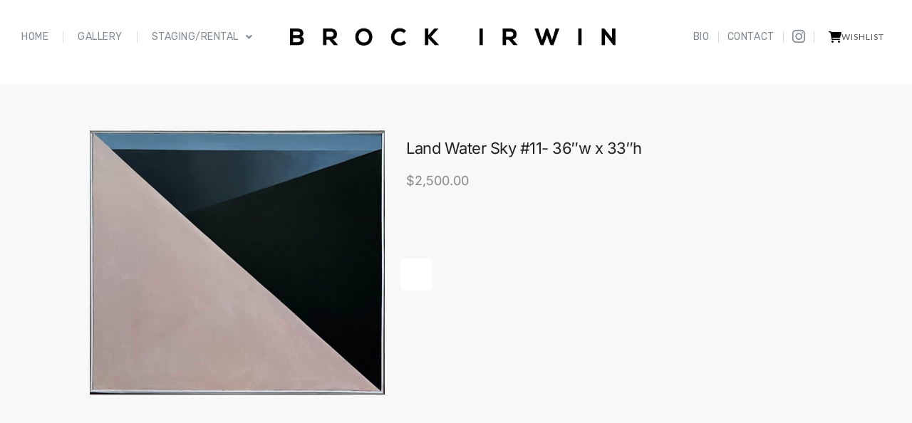

--- FILE ---
content_type: text/html; charset=UTF-8
request_url: https://brockirwin.com/art/land-water-sky-11-33h-x-36w/
body_size: 22894
content:
<!doctype html>
<html lang="en-US">
<head>
<meta charset="UTF-8">
<meta name="viewport" content="height=device-height, width=device-width, initial-scale=1">
<link rel="profile" href="https://gmpg.org/xfn/11">
<link rel="pingback" href="https://brockirwin.com/wp/site/xmlrpc.php">

<meta name='robots' content='index, follow, max-image-preview:large, max-snippet:-1, max-video-preview:-1' />

	<!-- This site is optimized with the Yoast SEO plugin v22.2 - https://yoast.com/wordpress/plugins/seo/ -->
	<title>Land Water Sky #11- 36&quot;w x 33&quot;h - Brock Irwin</title>
	<link rel="canonical" href="https://brockirwin.com/art/land-water-sky-11-33h-x-36w/" />
	<meta property="og:locale" content="en_US" />
	<meta property="og:type" content="article" />
	<meta property="og:title" content="Land Water Sky #11- 36&quot;w x 33&quot;h - Brock Irwin" />
	<meta property="og:url" content="https://brockirwin.com/art/land-water-sky-11-33h-x-36w/" />
	<meta property="og:site_name" content="Brock Irwin" />
	<meta property="article:modified_time" content="2024-09-26T22:06:49+00:00" />
	<meta property="og:image" content="https://brockirwin.com/wp/site/wp-content/uploads/2023/09/Land-Wateer-Sky-15.jpg" />
	<meta property="og:image:width" content="1259" />
	<meta property="og:image:height" content="1128" />
	<meta property="og:image:type" content="image/jpeg" />
	<meta name="twitter:card" content="summary_large_image" />
	<script type="application/ld+json" class="yoast-schema-graph">{"@context":"https://schema.org","@graph":[{"@type":"WebPage","@id":"https://brockirwin.com/art/land-water-sky-11-33h-x-36w/","url":"https://brockirwin.com/art/land-water-sky-11-33h-x-36w/","name":"Land Water Sky #11- 36\"w x 33\"h - Brock Irwin","isPartOf":{"@id":"https://brockirwin.com/#website"},"primaryImageOfPage":{"@id":"https://brockirwin.com/art/land-water-sky-11-33h-x-36w/#primaryimage"},"image":{"@id":"https://brockirwin.com/art/land-water-sky-11-33h-x-36w/#primaryimage"},"thumbnailUrl":"https://brockirwin.com/wp/site/wp-content/uploads/2023/09/Land-Wateer-Sky-15.jpg","datePublished":"2023-09-13T19:59:23+00:00","dateModified":"2024-09-26T22:06:49+00:00","breadcrumb":{"@id":"https://brockirwin.com/art/land-water-sky-11-33h-x-36w/#breadcrumb"},"inLanguage":"en-US","potentialAction":[{"@type":"ReadAction","target":["https://brockirwin.com/art/land-water-sky-11-33h-x-36w/"]}]},{"@type":"ImageObject","inLanguage":"en-US","@id":"https://brockirwin.com/art/land-water-sky-11-33h-x-36w/#primaryimage","url":"https://brockirwin.com/wp/site/wp-content/uploads/2023/09/Land-Wateer-Sky-15.jpg","contentUrl":"https://brockirwin.com/wp/site/wp-content/uploads/2023/09/Land-Wateer-Sky-15.jpg","width":1259,"height":1128},{"@type":"BreadcrumbList","@id":"https://brockirwin.com/art/land-water-sky-11-33h-x-36w/#breadcrumb","itemListElement":[{"@type":"ListItem","position":1,"name":"Home","item":"https://brockirwin.com/"},{"@type":"ListItem","position":2,"name":"Shop","item":"https://brockirwin.com/shop/"},{"@type":"ListItem","position":3,"name":"Land Water Sky #11- 36&#8243;w x 33&#8243;h"}]},{"@type":"WebSite","@id":"https://brockirwin.com/#website","url":"https://brockirwin.com/","name":"Brock Irwin","description":"Artist","publisher":{"@id":"https://brockirwin.com/#/schema/person/982797bd6f4d97a0dea65e5d3b3fd08a"},"potentialAction":[{"@type":"SearchAction","target":{"@type":"EntryPoint","urlTemplate":"https://brockirwin.com/?s={search_term_string}"},"query-input":"required name=search_term_string"}],"inLanguage":"en-US"},{"@type":["Person","Organization"],"@id":"https://brockirwin.com/#/schema/person/982797bd6f4d97a0dea65e5d3b3fd08a","name":"Brock","image":{"@type":"ImageObject","inLanguage":"en-US","@id":"https://brockirwin.com/#/schema/person/image/","url":"https://brockirwin.com/wp/site/wp-content/uploads/2017/09/logo_bi.png","contentUrl":"https://brockirwin.com/wp/site/wp-content/uploads/2017/09/logo_bi.png","width":757,"height":81,"caption":"Brock"},"logo":{"@id":"https://brockirwin.com/#/schema/person/image/"},"sameAs":["https://www.instagram.com/BrockIrwinArt/"]}]}</script>
	<!-- / Yoast SEO plugin. -->


<link rel="alternate" type="application/rss+xml" title="Brock Irwin &raquo; Feed" href="https://brockirwin.com/feed/" />
<link rel="alternate" type="application/rss+xml" title="Brock Irwin &raquo; Comments Feed" href="https://brockirwin.com/comments/feed/" />
<script type="text/javascript">
/* <![CDATA[ */
window._wpemojiSettings = {"baseUrl":"https:\/\/s.w.org\/images\/core\/emoji\/14.0.0\/72x72\/","ext":".png","svgUrl":"https:\/\/s.w.org\/images\/core\/emoji\/14.0.0\/svg\/","svgExt":".svg","source":{"concatemoji":"https:\/\/brockirwin.com\/wp\/site\/wp-includes\/js\/wp-emoji-release.min.js?ver=6.4.3"}};
/*! This file is auto-generated */
!function(i,n){var o,s,e;function c(e){try{var t={supportTests:e,timestamp:(new Date).valueOf()};sessionStorage.setItem(o,JSON.stringify(t))}catch(e){}}function p(e,t,n){e.clearRect(0,0,e.canvas.width,e.canvas.height),e.fillText(t,0,0);var t=new Uint32Array(e.getImageData(0,0,e.canvas.width,e.canvas.height).data),r=(e.clearRect(0,0,e.canvas.width,e.canvas.height),e.fillText(n,0,0),new Uint32Array(e.getImageData(0,0,e.canvas.width,e.canvas.height).data));return t.every(function(e,t){return e===r[t]})}function u(e,t,n){switch(t){case"flag":return n(e,"\ud83c\udff3\ufe0f\u200d\u26a7\ufe0f","\ud83c\udff3\ufe0f\u200b\u26a7\ufe0f")?!1:!n(e,"\ud83c\uddfa\ud83c\uddf3","\ud83c\uddfa\u200b\ud83c\uddf3")&&!n(e,"\ud83c\udff4\udb40\udc67\udb40\udc62\udb40\udc65\udb40\udc6e\udb40\udc67\udb40\udc7f","\ud83c\udff4\u200b\udb40\udc67\u200b\udb40\udc62\u200b\udb40\udc65\u200b\udb40\udc6e\u200b\udb40\udc67\u200b\udb40\udc7f");case"emoji":return!n(e,"\ud83e\udef1\ud83c\udffb\u200d\ud83e\udef2\ud83c\udfff","\ud83e\udef1\ud83c\udffb\u200b\ud83e\udef2\ud83c\udfff")}return!1}function f(e,t,n){var r="undefined"!=typeof WorkerGlobalScope&&self instanceof WorkerGlobalScope?new OffscreenCanvas(300,150):i.createElement("canvas"),a=r.getContext("2d",{willReadFrequently:!0}),o=(a.textBaseline="top",a.font="600 32px Arial",{});return e.forEach(function(e){o[e]=t(a,e,n)}),o}function t(e){var t=i.createElement("script");t.src=e,t.defer=!0,i.head.appendChild(t)}"undefined"!=typeof Promise&&(o="wpEmojiSettingsSupports",s=["flag","emoji"],n.supports={everything:!0,everythingExceptFlag:!0},e=new Promise(function(e){i.addEventListener("DOMContentLoaded",e,{once:!0})}),new Promise(function(t){var n=function(){try{var e=JSON.parse(sessionStorage.getItem(o));if("object"==typeof e&&"number"==typeof e.timestamp&&(new Date).valueOf()<e.timestamp+604800&&"object"==typeof e.supportTests)return e.supportTests}catch(e){}return null}();if(!n){if("undefined"!=typeof Worker&&"undefined"!=typeof OffscreenCanvas&&"undefined"!=typeof URL&&URL.createObjectURL&&"undefined"!=typeof Blob)try{var e="postMessage("+f.toString()+"("+[JSON.stringify(s),u.toString(),p.toString()].join(",")+"));",r=new Blob([e],{type:"text/javascript"}),a=new Worker(URL.createObjectURL(r),{name:"wpTestEmojiSupports"});return void(a.onmessage=function(e){c(n=e.data),a.terminate(),t(n)})}catch(e){}c(n=f(s,u,p))}t(n)}).then(function(e){for(var t in e)n.supports[t]=e[t],n.supports.everything=n.supports.everything&&n.supports[t],"flag"!==t&&(n.supports.everythingExceptFlag=n.supports.everythingExceptFlag&&n.supports[t]);n.supports.everythingExceptFlag=n.supports.everythingExceptFlag&&!n.supports.flag,n.DOMReady=!1,n.readyCallback=function(){n.DOMReady=!0}}).then(function(){return e}).then(function(){var e;n.supports.everything||(n.readyCallback(),(e=n.source||{}).concatemoji?t(e.concatemoji):e.wpemoji&&e.twemoji&&(t(e.twemoji),t(e.wpemoji)))}))}((window,document),window._wpemojiSettings);
/* ]]> */
</script>
<style id='wp-emoji-styles-inline-css' type='text/css'>

	img.wp-smiley, img.emoji {
		display: inline !important;
		border: none !important;
		box-shadow: none !important;
		height: 1em !important;
		width: 1em !important;
		margin: 0 0.07em !important;
		vertical-align: -0.1em !important;
		background: none !important;
		padding: 0 !important;
	}
</style>
<link rel='stylesheet' id='wp-block-library-css' href='https://brockirwin.com/wp/site/wp-includes/css/dist/block-library/style.min.css?ver=6.4.3' type='text/css' media='all' />
<style id='global-styles-inline-css' type='text/css'>
body{--wp--preset--color--black: #000000;--wp--preset--color--cyan-bluish-gray: #abb8c3;--wp--preset--color--white: #ffffff;--wp--preset--color--pale-pink: #f78da7;--wp--preset--color--vivid-red: #cf2e2e;--wp--preset--color--luminous-vivid-orange: #ff6900;--wp--preset--color--luminous-vivid-amber: #fcb900;--wp--preset--color--light-green-cyan: #7bdcb5;--wp--preset--color--vivid-green-cyan: #00d084;--wp--preset--color--pale-cyan-blue: #8ed1fc;--wp--preset--color--vivid-cyan-blue: #0693e3;--wp--preset--color--vivid-purple: #9b51e0;--wp--preset--gradient--vivid-cyan-blue-to-vivid-purple: linear-gradient(135deg,rgba(6,147,227,1) 0%,rgb(155,81,224) 100%);--wp--preset--gradient--light-green-cyan-to-vivid-green-cyan: linear-gradient(135deg,rgb(122,220,180) 0%,rgb(0,208,130) 100%);--wp--preset--gradient--luminous-vivid-amber-to-luminous-vivid-orange: linear-gradient(135deg,rgba(252,185,0,1) 0%,rgba(255,105,0,1) 100%);--wp--preset--gradient--luminous-vivid-orange-to-vivid-red: linear-gradient(135deg,rgba(255,105,0,1) 0%,rgb(207,46,46) 100%);--wp--preset--gradient--very-light-gray-to-cyan-bluish-gray: linear-gradient(135deg,rgb(238,238,238) 0%,rgb(169,184,195) 100%);--wp--preset--gradient--cool-to-warm-spectrum: linear-gradient(135deg,rgb(74,234,220) 0%,rgb(151,120,209) 20%,rgb(207,42,186) 40%,rgb(238,44,130) 60%,rgb(251,105,98) 80%,rgb(254,248,76) 100%);--wp--preset--gradient--blush-light-purple: linear-gradient(135deg,rgb(255,206,236) 0%,rgb(152,150,240) 100%);--wp--preset--gradient--blush-bordeaux: linear-gradient(135deg,rgb(254,205,165) 0%,rgb(254,45,45) 50%,rgb(107,0,62) 100%);--wp--preset--gradient--luminous-dusk: linear-gradient(135deg,rgb(255,203,112) 0%,rgb(199,81,192) 50%,rgb(65,88,208) 100%);--wp--preset--gradient--pale-ocean: linear-gradient(135deg,rgb(255,245,203) 0%,rgb(182,227,212) 50%,rgb(51,167,181) 100%);--wp--preset--gradient--electric-grass: linear-gradient(135deg,rgb(202,248,128) 0%,rgb(113,206,126) 100%);--wp--preset--gradient--midnight: linear-gradient(135deg,rgb(2,3,129) 0%,rgb(40,116,252) 100%);--wp--preset--font-size--small: clamp(1rem, 1rem + ((1vw - 0.2rem) * 0.368), 1.2rem);--wp--preset--font-size--medium: clamp(1rem, 1rem + ((1vw - 0.2rem) * 0.92), 1.5rem);--wp--preset--font-size--large: clamp(1.5rem, 1.5rem + ((1vw - 0.2rem) * 0.92), 2rem);--wp--preset--font-size--x-large: clamp(1.5rem, 1.5rem + ((1vw - 0.2rem) * 1.379), 2.25rem);--wp--preset--font-size--x-small: 0.85rem;--wp--preset--font-size--base: clamp(1rem, 1rem + ((1vw - 0.2rem) * 0.46), 1.25rem);--wp--preset--font-size--xx-large: clamp(2rem, 2rem + ((1vw - 0.2rem) * 1.839), 3rem);--wp--preset--font-size--xxx-large: clamp(2.25rem, 2.25rem + ((1vw - 0.2rem) * 3.218), 4rem);--wp--preset--spacing--20: 0.44rem;--wp--preset--spacing--30: 0.67rem;--wp--preset--spacing--40: 1rem;--wp--preset--spacing--50: 1.5rem;--wp--preset--spacing--60: 2.25rem;--wp--preset--spacing--70: 3.38rem;--wp--preset--spacing--80: 5.06rem;--wp--preset--spacing--small: clamp(.25rem, 2.5vw, 0.75rem);--wp--preset--spacing--medium: clamp(1rem, 4vw, 2rem);--wp--preset--spacing--large: clamp(1.25rem, 6vw, 3rem);--wp--preset--spacing--x-large: clamp(3rem, 7vw, 5rem);--wp--preset--spacing--xx-large: clamp(4rem, 9vw, 7rem);--wp--preset--spacing--xxx-large: clamp(5rem, 12vw, 9rem);--wp--preset--spacing--xxxx-large: clamp(6rem, 14vw, 13rem);--wp--preset--shadow--natural: 6px 6px 9px rgba(0, 0, 0, 0.2);--wp--preset--shadow--deep: 12px 12px 50px rgba(0, 0, 0, 0.4);--wp--preset--shadow--sharp: 6px 6px 0px rgba(0, 0, 0, 0.2);--wp--preset--shadow--outlined: 6px 6px 0px -3px rgba(255, 255, 255, 1), 6px 6px rgba(0, 0, 0, 1);--wp--preset--shadow--crisp: 6px 6px 0px rgba(0, 0, 0, 1);--wp--custom--line-height--none: 1;--wp--custom--line-height--tight: 1.1;--wp--custom--line-height--snug: 1.2;--wp--custom--line-height--normal: 1.5;--wp--custom--line-height--relaxed: 1.625;--wp--custom--line-height--loose: 2;--wp--custom--line-height--body: 1.618;}body { margin: 0;--wp--style--global--content-size: 900px;--wp--style--global--wide-size: 1190px; }.wp-site-blocks { padding-top: var(--wp--style--root--padding-top); padding-bottom: var(--wp--style--root--padding-bottom); }.has-global-padding { padding-right: var(--wp--style--root--padding-right); padding-left: var(--wp--style--root--padding-left); }.has-global-padding :where(.has-global-padding:not(.wp-block-block)) { padding-right: 0; padding-left: 0; }.has-global-padding > .alignfull { margin-right: calc(var(--wp--style--root--padding-right) * -1); margin-left: calc(var(--wp--style--root--padding-left) * -1); }.has-global-padding :where(.has-global-padding:not(.wp-block-block)) > .alignfull { margin-right: 0; margin-left: 0; }.has-global-padding > .alignfull:where(:not(.has-global-padding):not(.is-layout-flex):not(.is-layout-grid)) > :where([class*="wp-block-"]:not(.alignfull):not([class*="__"]),p,h1,h2,h3,h4,h5,h6,ul,ol) { padding-right: var(--wp--style--root--padding-right); padding-left: var(--wp--style--root--padding-left); }.has-global-padding :where(.has-global-padding) > .alignfull:where(:not(.has-global-padding)) > :where([class*="wp-block-"]:not(.alignfull):not([class*="__"]),p,h1,h2,h3,h4,h5,h6,ul,ol) { padding-right: 0; padding-left: 0; }.wp-site-blocks > .alignleft { float: left; margin-right: 2em; }.wp-site-blocks > .alignright { float: right; margin-left: 2em; }.wp-site-blocks > .aligncenter { justify-content: center; margin-left: auto; margin-right: auto; }:where(.wp-site-blocks) > * { margin-block-start: var(--wp--preset--spacing--medium); margin-block-end: 0; }:where(.wp-site-blocks) > :first-child:first-child { margin-block-start: 0; }:where(.wp-site-blocks) > :last-child:last-child { margin-block-end: 0; }body { --wp--style--block-gap: var(--wp--preset--spacing--medium); }:where(body .is-layout-flow)  > :first-child:first-child{margin-block-start: 0;}:where(body .is-layout-flow)  > :last-child:last-child{margin-block-end: 0;}:where(body .is-layout-flow)  > *{margin-block-start: var(--wp--preset--spacing--medium);margin-block-end: 0;}:where(body .is-layout-constrained)  > :first-child:first-child{margin-block-start: 0;}:where(body .is-layout-constrained)  > :last-child:last-child{margin-block-end: 0;}:where(body .is-layout-constrained)  > *{margin-block-start: var(--wp--preset--spacing--medium);margin-block-end: 0;}:where(body .is-layout-flex) {gap: var(--wp--preset--spacing--medium);}:where(body .is-layout-grid) {gap: var(--wp--preset--spacing--medium);}body .is-layout-flow > .alignleft{float: left;margin-inline-start: 0;margin-inline-end: 2em;}body .is-layout-flow > .alignright{float: right;margin-inline-start: 2em;margin-inline-end: 0;}body .is-layout-flow > .aligncenter{margin-left: auto !important;margin-right: auto !important;}body .is-layout-constrained > .alignleft{float: left;margin-inline-start: 0;margin-inline-end: 2em;}body .is-layout-constrained > .alignright{float: right;margin-inline-start: 2em;margin-inline-end: 0;}body .is-layout-constrained > .aligncenter{margin-left: auto !important;margin-right: auto !important;}body .is-layout-constrained > :where(:not(.alignleft):not(.alignright):not(.alignfull)){max-width: var(--wp--style--global--content-size);margin-left: auto !important;margin-right: auto !important;}body .is-layout-constrained > .alignwide{max-width: var(--wp--style--global--wide-size);}body .is-layout-flex{display: flex;}body .is-layout-flex{flex-wrap: wrap;align-items: center;}body .is-layout-flex > *{margin: 0;}body .is-layout-grid{display: grid;}body .is-layout-grid > *{margin: 0;}body{font-family: var(--wp--preset--font-family--primary);--wp--style--root--padding-top: 0;--wp--style--root--padding-right: var(--wp--preset--spacing--medium);--wp--style--root--padding-bottom: 0;--wp--style--root--padding-left: var(--wp--preset--spacing--medium);}a:where(:not(.wp-element-button)){text-decoration: false;}.wp-element-button, .wp-block-button__link{background-color: #32373c;border-width: 0;color: #fff;font-family: inherit;font-size: inherit;line-height: inherit;padding: calc(0.667em + 2px) calc(1.333em + 2px);text-decoration: none;}.has-black-color{color: var(--wp--preset--color--black) !important;}.has-cyan-bluish-gray-color{color: var(--wp--preset--color--cyan-bluish-gray) !important;}.has-white-color{color: var(--wp--preset--color--white) !important;}.has-pale-pink-color{color: var(--wp--preset--color--pale-pink) !important;}.has-vivid-red-color{color: var(--wp--preset--color--vivid-red) !important;}.has-luminous-vivid-orange-color{color: var(--wp--preset--color--luminous-vivid-orange) !important;}.has-luminous-vivid-amber-color{color: var(--wp--preset--color--luminous-vivid-amber) !important;}.has-light-green-cyan-color{color: var(--wp--preset--color--light-green-cyan) !important;}.has-vivid-green-cyan-color{color: var(--wp--preset--color--vivid-green-cyan) !important;}.has-pale-cyan-blue-color{color: var(--wp--preset--color--pale-cyan-blue) !important;}.has-vivid-cyan-blue-color{color: var(--wp--preset--color--vivid-cyan-blue) !important;}.has-vivid-purple-color{color: var(--wp--preset--color--vivid-purple) !important;}.has-black-background-color{background-color: var(--wp--preset--color--black) !important;}.has-cyan-bluish-gray-background-color{background-color: var(--wp--preset--color--cyan-bluish-gray) !important;}.has-white-background-color{background-color: var(--wp--preset--color--white) !important;}.has-pale-pink-background-color{background-color: var(--wp--preset--color--pale-pink) !important;}.has-vivid-red-background-color{background-color: var(--wp--preset--color--vivid-red) !important;}.has-luminous-vivid-orange-background-color{background-color: var(--wp--preset--color--luminous-vivid-orange) !important;}.has-luminous-vivid-amber-background-color{background-color: var(--wp--preset--color--luminous-vivid-amber) !important;}.has-light-green-cyan-background-color{background-color: var(--wp--preset--color--light-green-cyan) !important;}.has-vivid-green-cyan-background-color{background-color: var(--wp--preset--color--vivid-green-cyan) !important;}.has-pale-cyan-blue-background-color{background-color: var(--wp--preset--color--pale-cyan-blue) !important;}.has-vivid-cyan-blue-background-color{background-color: var(--wp--preset--color--vivid-cyan-blue) !important;}.has-vivid-purple-background-color{background-color: var(--wp--preset--color--vivid-purple) !important;}.has-black-border-color{border-color: var(--wp--preset--color--black) !important;}.has-cyan-bluish-gray-border-color{border-color: var(--wp--preset--color--cyan-bluish-gray) !important;}.has-white-border-color{border-color: var(--wp--preset--color--white) !important;}.has-pale-pink-border-color{border-color: var(--wp--preset--color--pale-pink) !important;}.has-vivid-red-border-color{border-color: var(--wp--preset--color--vivid-red) !important;}.has-luminous-vivid-orange-border-color{border-color: var(--wp--preset--color--luminous-vivid-orange) !important;}.has-luminous-vivid-amber-border-color{border-color: var(--wp--preset--color--luminous-vivid-amber) !important;}.has-light-green-cyan-border-color{border-color: var(--wp--preset--color--light-green-cyan) !important;}.has-vivid-green-cyan-border-color{border-color: var(--wp--preset--color--vivid-green-cyan) !important;}.has-pale-cyan-blue-border-color{border-color: var(--wp--preset--color--pale-cyan-blue) !important;}.has-vivid-cyan-blue-border-color{border-color: var(--wp--preset--color--vivid-cyan-blue) !important;}.has-vivid-purple-border-color{border-color: var(--wp--preset--color--vivid-purple) !important;}.has-vivid-cyan-blue-to-vivid-purple-gradient-background{background: var(--wp--preset--gradient--vivid-cyan-blue-to-vivid-purple) !important;}.has-light-green-cyan-to-vivid-green-cyan-gradient-background{background: var(--wp--preset--gradient--light-green-cyan-to-vivid-green-cyan) !important;}.has-luminous-vivid-amber-to-luminous-vivid-orange-gradient-background{background: var(--wp--preset--gradient--luminous-vivid-amber-to-luminous-vivid-orange) !important;}.has-luminous-vivid-orange-to-vivid-red-gradient-background{background: var(--wp--preset--gradient--luminous-vivid-orange-to-vivid-red) !important;}.has-very-light-gray-to-cyan-bluish-gray-gradient-background{background: var(--wp--preset--gradient--very-light-gray-to-cyan-bluish-gray) !important;}.has-cool-to-warm-spectrum-gradient-background{background: var(--wp--preset--gradient--cool-to-warm-spectrum) !important;}.has-blush-light-purple-gradient-background{background: var(--wp--preset--gradient--blush-light-purple) !important;}.has-blush-bordeaux-gradient-background{background: var(--wp--preset--gradient--blush-bordeaux) !important;}.has-luminous-dusk-gradient-background{background: var(--wp--preset--gradient--luminous-dusk) !important;}.has-pale-ocean-gradient-background{background: var(--wp--preset--gradient--pale-ocean) !important;}.has-electric-grass-gradient-background{background: var(--wp--preset--gradient--electric-grass) !important;}.has-midnight-gradient-background{background: var(--wp--preset--gradient--midnight) !important;}.has-small-font-size{font-size: var(--wp--preset--font-size--small) !important;}.has-medium-font-size{font-size: var(--wp--preset--font-size--medium) !important;}.has-large-font-size{font-size: var(--wp--preset--font-size--large) !important;}.has-x-large-font-size{font-size: var(--wp--preset--font-size--x-large) !important;}.has-x-small-font-size{font-size: var(--wp--preset--font-size--x-small) !important;}.has-base-font-size{font-size: var(--wp--preset--font-size--base) !important;}.has-xx-large-font-size{font-size: var(--wp--preset--font-size--xx-large) !important;}.has-xxx-large-font-size{font-size: var(--wp--preset--font-size--xxx-large) !important;}
.wp-block-navigation a:where(:not(.wp-element-button)){color: inherit;}
.wp-block-columns{margin-bottom: 0px;}
.wp-block-pullquote{font-size: clamp(0.984em, 0.984rem + ((1vw - 0.2em) * 0.949), 1.5em);line-height: 1.6;}
.wp-block-spacer{margin-top: 0 !important;}
</style>
<link rel='stylesheet' id='esg-plugin-settings-css' href='https://brockirwin.com/wp/site/wp-content/plugins/essential-grid/public/assets/css/settings.css?ver=3.1.1' type='text/css' media='all' />
<link rel='stylesheet' id='tp-fontello-css' href='https://brockirwin.com/wp/site/wp-content/plugins/essential-grid/public/assets/font/fontello/css/fontello.css?ver=3.1.1' type='text/css' media='all' />
<link rel='stylesheet' id='tp-font-awesome-css' href='https://brockirwin.com/wp/site/wp-content/plugins/essential-grid/public/assets/font/font-awesome/css/font-awesome.css?ver=3.1.1' type='text/css' media='all' />
<link rel='stylesheet' id='esg-tp-boxextcss-css' href='https://brockirwin.com/wp/site/wp-content/plugins/essential-grid/public/assets/css/jquery.esgbox.min.css?ver=3.1.1' type='text/css' media='all' />
<style id='woocommerce-inline-inline-css' type='text/css'>
.woocommerce form .form-row .required { visibility: visible; }
</style>
<link rel='stylesheet' id='commercegurus-swiperjscss-css' href='https://brockirwin.com/wp/site/wp-content/plugins/commercegurus-commercekit/assets/css/swiper-bundle.min.css?ver=2.2.9' type='text/css' media='all' />
<link rel='stylesheet' id='commercegurus-photoswipe-css' href='https://brockirwin.com/wp/site/wp-content/plugins/commercegurus-commercekit/assets/css/photoswipe.min.css?ver=2.2.9' type='text/css' media='all' />
<link rel='stylesheet' id='commercegurus-photoswipe-skin-css' href='https://brockirwin.com/wp/site/wp-content/plugins/commercegurus-commercekit/assets/css/default-skin.min.css?ver=2.2.9' type='text/css' media='all' />
<link rel='stylesheet' id='wlfmc-main-css' href='https://brockirwin.com/wp/site/wp-content/plugins/smart-wishlist-for-more-convert/assets/frontend/css/style.min.css?ver=1.7.6' type='text/css' media='all' />
<style id='wlfmc-main-inline-css' type='text/css'>
.wlfmc-wishlist-popup .wlfmc-popup-footer .wlfmc_btn_0{background-color: #555555;color: #ffffff;border-radius: 2px !important;}.wlfmc-wishlist-popup .wlfmc-popup-footer .wlfmc_btn_0:hover{background-color: #555555; ;color: #ffffff;}.wlfmc-wishlist-popup .wlfmc-popup-footer .wlfmc_btn_1{background-color: rgba(0,0,0,0);color: #7e7e7e;border-radius: 2px !important;}.wlfmc-wishlist-popup .wlfmc-popup-footer .wlfmc_btn_1:hover{background-color: rgba(0,0,0,0); ;color: #7e7e7e;}.wlfmc-popup{background-color: #f6f6f6;}.wlfmc-popup .wlfmc-popup-content , .wlfmc-popup .wlfmc-popup-content label{color: #333;}.wlfmc-popup .wlfmc-popup-title{color: #333;}.wlfmc-popup{border-color: #c2c2c2;}.wlfmc-popup .wlfmc-popup-header-bordered i:not(.wlfmc-icon-close){color: #333;}.wlfmc-popup .wlfmc-popup-header-bordered i:not(.wlfmc-icon-close){background-color: #f2f2f2;}.wlfmc-popup{border-radius: 8px;}.wlfmc-single-btn:not(.is-elementor)  .wlfmc-add-button > a.have-sep span:before{border-left-color: transparent;}:root{--tooltip-color-custom: #fff;}:root{--tooltip-bg-custom: rgba(55, 64, 70, 0.9);}.wlfmc-tooltip-custom{border-radius: 6px !important;}.wlfmc-single-btn:not(.is-elementor)  .wlfmc-add-button > a i svg,.wlfmc-single-btn:not(.is-elementor)  .wlfmc-add-button > a i.wlfmc-svg{width: 15px;min-width:15px;}.wlfmc-single-btn:not(.is-elementor)  .wlfmc-add-button > a i{color: rgb(255,38,38);}.wlfmc-single-btn:not(.is-elementor)  .wlfmc-add-button > a:hover i{color: rgb(224,224,224);}.wlfmc-single-btn:not(.is-elementor) .wlfmc-add-button > a{background-color: rgb(255,255,255);}.wlfmc-single-btn:not(.is-elementor) .wlfmc-add-button > a:hover{background-color: rgb(191,191,191);}.wlfmc-single-btn:not(.is-elementor) .wlfmc-add-button > a{border-radius: 5px;}.wlfmc-single-btn:not(.is-elementor) .wlfmc-add-button > a{border-width: 1px;}.wlfmc-single-btn:not(.is-elementor) .wlfmc-add-button > a{border-color: transparent;}.wlfmc-single-btn:not(.is-elementor) .wlfmc-add-button > a:hover{border-color: transparent;}.wlfmc-single-btn:not(.is-elementor){margin: 0px !important;}.wlfmc-single-btn:not(.is-elementor) .wlfmc-add-button > a{width: 45px !important;}.wlfmc-single-btn:not(.is-elementor)  .wlfmc-add-button > a{height: 45px;}.wlfmc-loop-btn:not(.is-elementor)  .wlfmc-add-button > a i{font-size: 18px;}.wlfmc-loop-btn:not(.is-elementor)  .wlfmc-add-button > a i{color: rgb(255,38,38);}.wlfmc-loop-btn:not(.is-elementor)  .wlfmc-add-button > a:hover i{color: rgb(229,229,229);}.wlfmc-loop-btn:not(.is-elementor)  .wlfmc-add-button > a{font-size: 12px;}.wlfmc-loop-btn:not(.is-elementor)  .wlfmc-add-button > a{color: rgb(255,255,255);}.wlfmc-loop-btn:not(.is-elementor)  .wlfmc-add-button > a:hover{color: rgb(81,81,81);}.wlfmc-loop-btn:not(.is-elementor) .wlfmc-add-button > a{height: 32px;}.wlfmc-loop-btn:not(.is-elementor)  .wlfmc-add-button > a{border-radius: 8px;}.wlfmc-loop-btn:not(.is-elementor) .wlfmc-add-button > a{border-width: 0px;}.wlfmc-loop-btn:not(.is-elementor) .wlfmc-add-button > a{background-color: rgba(255,255,255,0);}.wlfmc-loop-btn:not(.is-elementor) .wlfmc-add-button > a:hover{background-color: rgb(163,163,163);}.wlfmc-loop-btn:not(.is-elementor) .wlfmc-add-button > a{border-color: transparent;}.wlfmc-loop-btn:not(.is-elementor) .wlfmc-add-button > a:hover{border-color: transparent;}.wlfmc-loop-btn:not(.is-elementor){margin: 10px !important;}.wlfmc-share ul.share-items .share-item a.facebook i{color: #9c9c9c;}.wlfmc-share ul.share-items .share-item a.twitter i{color: #9c9c9c;}.wlfmc-share ul.share-items .share-item a.messenger i{color: #9c9c9c;}.wlfmc-share ul.share-items .share-item a.whatsapp i{color: #9c9c9c;}.wlfmc-share ul.share-items .share-item a.telegram i{color: #9c9c9c;}.wlfmc-share ul.share-items .share-item a.email i{color: #9c9c9c;}.wlfmc-share ul.share-items .share-item a.download-pdf i{color: #9c9c9c;}.wlfmc-share ul.share-items .share-item a.copy-link-trigger i{color: #9c9c9c;}.wlfmc-share ul.share-items i{border-radius: 50% !important;}.wlfmc-share ul.share-items a:hover i{border-color: rgba(59,89,152,.1) !important;}.wlfmc-share ul.share-items i{border-color: rgba(59,89,152,.1) !important;}.wlfmc-share .wlfmc-copy-container .copy-link-trigger{color: #333 !important;}.wlfmc-share .wlfmc-copy-container .copy-link-trigger:hover{color: #333 !important;}.wlfmc-share .wlfmc-copy-container .copy-link-trigger{background-color: #ebebeb !important;}.wlfmc-share .wlfmc-copy-container .copy-link-trigger:hover{background-color: #ebebeb !important;}.wlfmc-share .wlfmc-copy-container .copy-link-trigger{border-color: #ebebeb !important;}.wlfmc-share .wlfmc-copy-container .copy-link-trigger:hover{border-color: transparent !important;}.wlfmc-share .wlfmc-copy-container{color: #333 !important;}.wlfmc-share .wlfmc-copy-container{border-color: rgba(59,89,152,.1) !important;}.wlfmc-share .wlfmc-copy-container{background-color: #fff !important;}.wlfmc-products-counter-wrapper:not(.is-elementor) .wlfmc-view-wishlist-link{background-color: #ebebeb !important; ;color: #515151 !important;border-color: rgb(0,0,0,0) !important;}.wlfmc-products-counter-wrapper:not(.is-elementor) .wlfmc-view-wishlist-link:hover{background-color: #e67e22 !important; ;color: #fff !important;border-color: rgb(0,0,0,0) !important;}.wlfmc-elementor.wlfmc-wishlist-counter{z-index: 997 !important;}.wlfmc-products-counter-wrapper:not(.is-elementor) .wlfmc-counter-number.position-top-left,.wlfmc-products-counter-wrapper:not(.is-elementor) .wlfmc-counter-number.position-top-right{background-color: #e74c3c;}.wlfmc-products-counter-wrapper:not(.is-elementor) .wlfmc-counter-icon i.wlfmc-svg{width: 18px;}.wlfmc-products-counter-wrapper:not(.is-elementor) .wlfmc-counter-text , .wlfmc-products-counter-wrapper:not(.is-elementor) .products-number-position-left .wlfmc-counter-number , .wlfmc-products-counter-wrapper:not(.is-elementor) .products-number-position-right .wlfmc-counter-number{color: #333;}.wlfmc-products-counter-wrapper:not(.is-elementor) .wlfmc-counter-text{font-weight: inherit;}.wlfmc-products-counter-wrapper:not(.is-elementor) .wlfmc-counter-items{background-color: #fff;}.wlfmc-products-counter-wrapper:not(.is-elementor) .wlfmc-counter-items{border-color: #f5f5f5;}.wlfmc-products-counter-wrapper:not(.is-elementor) .wlfmc-counter-items{border-radius: 5px !important;}.wlfmc-products-counter-wrapper:not(.is-elementor) .wlfmc-view-wishlist-link{height: 38px !important;}.wlfmc-products-counter-wrapper:not(.is-elementor) .wlfmc-view-wishlist-link{font-size: 15px !important;}.wlfmc-products-counter-wrapper:not(.is-elementor) .wlfmc-view-wishlist-link{border-width: 1px !important;}.wlfmc-products-counter-wrapper:not(.is-elementor) .wlfmc-view-wishlist-link{border-radius: 5px !important;}.wlfmc-default-table:not(.is-elementor) input.qty{padding-left:0 !important;padding-right: 0 !important;}.single-product div.product form.cart .wlfmc-add-to-wishlist.wlfmc_position_before_add_to_cart_button {float: left;}.rtl.single-product div.product form.cart .wlfmc-add-to-wishlist.wlfmc_position_before_add_to_cart_button {float: right;}.wlfmc-loop-btn .wlfmc-add-button > a:not(.wlfmc-custom-btn) { width: 100% !important;padding: 0 10px !important; margin-bottom:10px !important}.secondary-navigation .wlfmc-counter-icon {position: absolute;left: 50%;top: 5px;transform: translate(-50%);}.shoptimizer-primary-navigation .gap-10 {gap:10px;}body:not(.rtl) .site-header-cart ~ .wlfmc-shoptimizer-counters { margin-left:10px} .rtl .site-header-cart ~ .wlfmc-shoptimizer-counters { margin-right:10px}
</style>
<link rel='stylesheet' id='shoptimizer-style-css' href='https://brockirwin.com/wp/site/wp-content/themes/shoptimizer/style.css?ver=2.7.5' type='text/css' media='all' />
<link rel='stylesheet' id='shoptimizer-child-style-css' href='https://brockirwin.com/wp/site/wp-content/themes/shoptimizer-child-theme/style.css?ver=1.2.1' type='text/css' media='all' />
<link rel='stylesheet' id='shoptimizer-main-min-css' href='https://brockirwin.com/wp/site/wp-content/themes/shoptimizer/assets/css/main/main.min.css?ver=2.7.5' type='text/css' media='all' />
<link rel='stylesheet' id='shoptimizer-modal-min-css' href='https://brockirwin.com/wp/site/wp-content/themes/shoptimizer/assets/css/main/modal.min.css?ver=2.7.5' type='text/css' media='all' />
<link rel='stylesheet' id='shoptimizer-product-min-css' href='https://brockirwin.com/wp/site/wp-content/themes/shoptimizer/assets/css/main/product.min.css?ver=2.7.5' type='text/css' media='all' />
<link rel='stylesheet' id='shoptimizer-dynamic-style-css' href='https://brockirwin.com/wp/site/wp-content/themes/shoptimizer/assets/css/main/dynamic.css?ver=2.7.5' type='text/css' media='all' />
<link rel='stylesheet' id='shoptimizer-blocks-min-css' href='https://brockirwin.com/wp/site/wp-content/themes/shoptimizer/assets/css/main/blocks.min.css?ver=2.7.5' type='text/css' media='all' />
<link rel='stylesheet' id='elementor-frontend-css' href='https://brockirwin.com/wp/site/wp-content/plugins/elementor/assets/css/frontend.min.css?ver=3.27.7' type='text/css' media='all' />
<link rel='stylesheet' id='widget-nav-menu-css' href='https://brockirwin.com/wp/site/wp-content/plugins/elementor-pro/assets/css/widget-nav-menu.min.css?ver=3.27.7' type='text/css' media='all' />
<link rel='stylesheet' id='widget-image-css' href='https://brockirwin.com/wp/site/wp-content/plugins/elementor/assets/css/widget-image.min.css?ver=3.27.7' type='text/css' media='all' />
<link rel='stylesheet' id='widget-text-editor-css' href='https://brockirwin.com/wp/site/wp-content/plugins/elementor/assets/css/widget-text-editor.min.css?ver=3.27.7' type='text/css' media='all' />
<link rel='stylesheet' id='widget-social-icons-css' href='https://brockirwin.com/wp/site/wp-content/plugins/elementor/assets/css/widget-social-icons.min.css?ver=3.27.7' type='text/css' media='all' />
<link rel='stylesheet' id='e-apple-webkit-css' href='https://brockirwin.com/wp/site/wp-content/plugins/elementor/assets/css/conditionals/apple-webkit.min.css?ver=3.27.7' type='text/css' media='all' />
<link rel='stylesheet' id='widget-heading-css' href='https://brockirwin.com/wp/site/wp-content/plugins/elementor/assets/css/widget-heading.min.css?ver=3.27.7' type='text/css' media='all' />
<link rel='stylesheet' id='widget-woocommerce-product-price-css' href='https://brockirwin.com/wp/site/wp-content/plugins/elementor-pro/assets/css/widget-woocommerce-product-price.min.css?ver=3.27.7' type='text/css' media='all' />
<link rel='stylesheet' id='widget-spacer-css' href='https://brockirwin.com/wp/site/wp-content/plugins/elementor/assets/css/widget-spacer.min.css?ver=3.27.7' type='text/css' media='all' />
<link rel='stylesheet' id='elementor-icons-css' href='https://brockirwin.com/wp/site/wp-content/plugins/elementor/assets/lib/eicons/css/elementor-icons.min.css?ver=5.35.0' type='text/css' media='all' />
<link rel='stylesheet' id='elementor-post-4631-css' href='https://brockirwin.com/wp/site/wp-content/uploads/elementor/css/post-4631.css?ver=1742051480' type='text/css' media='all' />
<link rel='stylesheet' id='eihe-front-style-css' href='https://brockirwin.com/wp/site/wp-content/plugins/emage-hover-effects-for-elementor/assets/css/style.min.css?ver=4.5.2' type='text/css' media='all' />
<link rel='stylesheet' id='font-awesome-5-all-css' href='https://brockirwin.com/wp/site/wp-content/plugins/elementor/assets/lib/font-awesome/css/all.min.css?ver=3.27.7' type='text/css' media='all' />
<link rel='stylesheet' id='font-awesome-4-shim-css' href='https://brockirwin.com/wp/site/wp-content/plugins/elementor/assets/lib/font-awesome/css/v4-shims.min.css?ver=3.27.7' type='text/css' media='all' />
<link rel='stylesheet' id='elementor-post-4660-css' href='https://brockirwin.com/wp/site/wp-content/uploads/elementor/css/post-4660.css?ver=1742051573' type='text/css' media='all' />
<link rel='stylesheet' id='elementor-post-4668-css' href='https://brockirwin.com/wp/site/wp-content/uploads/elementor/css/post-4668.css?ver=1742051480' type='text/css' media='all' />
<link rel='stylesheet' id='elementor-post-6421-css' href='https://brockirwin.com/wp/site/wp-content/uploads/elementor/css/post-6421.css?ver=1742051783' type='text/css' media='all' />
<link rel='stylesheet' id='shoptimizer-woocommerce-min-css' href='https://brockirwin.com/wp/site/wp-content/themes/shoptimizer/assets/css/main/woocommerce.min.css?ver=2.7.5' type='text/css' media='all' />
<link rel='stylesheet' id='google-fonts-1-css' href='https://fonts.googleapis.com/css?family=Roboto%3A100%2C100italic%2C200%2C200italic%2C300%2C300italic%2C400%2C400italic%2C500%2C500italic%2C600%2C600italic%2C700%2C700italic%2C800%2C800italic%2C900%2C900italic%7CRoboto+Slab%3A100%2C100italic%2C200%2C200italic%2C300%2C300italic%2C400%2C400italic%2C500%2C500italic%2C600%2C600italic%2C700%2C700italic%2C800%2C800italic%2C900%2C900italic%7CNanum+Gothic%3A100%2C100italic%2C200%2C200italic%2C300%2C300italic%2C400%2C400italic%2C500%2C500italic%2C600%2C600italic%2C700%2C700italic%2C800%2C800italic%2C900%2C900italic%7CRubik%3A100%2C100italic%2C200%2C200italic%2C300%2C300italic%2C400%2C400italic%2C500%2C500italic%2C600%2C600italic%2C700%2C700italic%2C800%2C800italic%2C900%2C900italic&#038;display=auto&#038;ver=6.4.3' type='text/css' media='all' />
<link rel='stylesheet' id='elementor-icons-shared-0-css' href='https://brockirwin.com/wp/site/wp-content/plugins/elementor/assets/lib/font-awesome/css/fontawesome.min.css?ver=5.15.3' type='text/css' media='all' />
<link rel='stylesheet' id='elementor-icons-fa-solid-css' href='https://brockirwin.com/wp/site/wp-content/plugins/elementor/assets/lib/font-awesome/css/solid.min.css?ver=5.15.3' type='text/css' media='all' />
<link rel='stylesheet' id='elementor-icons-fa-brands-css' href='https://brockirwin.com/wp/site/wp-content/plugins/elementor/assets/lib/font-awesome/css/brands.min.css?ver=5.15.3' type='text/css' media='all' />
<link rel='stylesheet' id='csshero-main-stylesheet-css' href='https://brockirwin.com/wp/site/wp-content/uploads/2024/12/csshero-static-style-shoptimizer-child-theme.css?ver=71' type='text/css' media='all' />
<link rel="preconnect" href="https://fonts.gstatic.com/" crossorigin><script type="text/javascript" src="https://brockirwin.com/wp/site/wp-includes/js/jquery/jquery.min.js?ver=3.7.1" id="jquery-core-js"></script>
<script type="text/javascript" src="https://brockirwin.com/wp/site/wp-includes/js/jquery/jquery-migrate.min.js?ver=3.4.1" id="jquery-migrate-js"></script>
<script type="text/javascript" id="yaymail-notice-js-extra">
/* <![CDATA[ */
var yaymail_notice = {"admin_ajax":"https:\/\/brockirwin.com\/wp\/site\/wp-admin\/admin-ajax.php","nonce":"4c215a1ba5"};
/* ]]> */
</script>
<script type="text/javascript" src="https://brockirwin.com/wp/site/wp-content/plugins/yaymail/assets/scripts/notice.js?ver=4.0.8" id="yaymail-notice-js"></script>
<script type="text/javascript" src="https://brockirwin.com/wp/site/wp-content/plugins/woocommerce/assets/js/jquery-blockui/jquery.blockUI.min.js?ver=2.7.0-wc.8.6.1" id="jquery-blockui-js" defer="defer" data-wp-strategy="defer"></script>
<script type="text/javascript" id="wc-add-to-cart-js-extra">
/* <![CDATA[ */
var wc_add_to_cart_params = {"ajax_url":"\/wp\/site\/wp-admin\/admin-ajax.php","wc_ajax_url":"\/?wc-ajax=%%endpoint%%","i18n_view_cart":"View cart","cart_url":"https:\/\/brockirwin.com\/cart\/","is_cart":"","cart_redirect_after_add":"no"};
/* ]]> */
</script>
<script type="text/javascript" src="https://brockirwin.com/wp/site/wp-content/plugins/woocommerce/assets/js/frontend/add-to-cart.min.js?ver=8.6.1" id="wc-add-to-cart-js" defer="defer" data-wp-strategy="defer"></script>
<script type="text/javascript" id="wc-single-product-js-extra">
/* <![CDATA[ */
var wc_single_product_params = {"i18n_required_rating_text":"Please select a rating","review_rating_required":"yes","flexslider":{"rtl":false,"animation":"slide","smoothHeight":true,"directionNav":true,"controlNav":"thumbnails","slideshow":false,"animationSpeed":500,"animationLoop":false,"allowOneSlide":false},"zoom_enabled":"","zoom_options":[],"photoswipe_enabled":"","photoswipe_options":{"shareEl":false,"closeOnScroll":false,"history":false,"hideAnimationDuration":0,"showAnimationDuration":0},"flexslider_enabled":""};
/* ]]> */
</script>
<script type="text/javascript" src="https://brockirwin.com/wp/site/wp-content/plugins/woocommerce/assets/js/frontend/single-product.min.js?ver=8.6.1" id="wc-single-product-js" defer="defer" data-wp-strategy="defer"></script>
<script type="text/javascript" src="https://brockirwin.com/wp/site/wp-content/plugins/woocommerce/assets/js/js-cookie/js.cookie.min.js?ver=2.1.4-wc.8.6.1" id="js-cookie-js" defer="defer" data-wp-strategy="defer"></script>
<script type="text/javascript" id="woocommerce-js-extra">
/* <![CDATA[ */
var woocommerce_params = {"ajax_url":"\/wp\/site\/wp-admin\/admin-ajax.php","wc_ajax_url":"\/?wc-ajax=%%endpoint%%"};
/* ]]> */
</script>
<script type="text/javascript" src="https://brockirwin.com/wp/site/wp-content/plugins/woocommerce/assets/js/frontend/woocommerce.min.js?ver=8.6.1" id="woocommerce-js" defer="defer" data-wp-strategy="defer"></script>
<script type="text/javascript" src="https://brockirwin.com/wp/site/wp-content/plugins/elementor/assets/lib/font-awesome/js/v4-shims.min.js?ver=3.27.7" id="font-awesome-4-shim-js"></script>
<link rel="https://api.w.org/" href="https://brockirwin.com/wp-json/" /><link rel="alternate" type="application/json" href="https://brockirwin.com/wp-json/wp/v2/product/7578" /><link rel="EditURI" type="application/rsd+xml" title="RSD" href="https://brockirwin.com/wp/site/xmlrpc.php?rsd" />
<meta name="generator" content="WordPress 6.4.3" />
<meta name="generator" content="WooCommerce 8.6.1" />
<link rel='shortlink' href='https://brockirwin.com/?p=7578' />
<link rel="alternate" type="application/json+oembed" href="https://brockirwin.com/wp-json/oembed/1.0/embed?url=https%3A%2F%2Fbrockirwin.com%2Fart%2Fland-water-sky-11-33h-x-36w%2F" />
<link rel="alternate" type="text/xml+oembed" href="https://brockirwin.com/wp-json/oembed/1.0/embed?url=https%3A%2F%2Fbrockirwin.com%2Fart%2Fland-water-sky-11-33h-x-36w%2F&#038;format=xml" />
	<script type="text/javascript"> var commercekit_ajs = {"ajax_url":"\/?commercekit-ajax"}; var commercekit_pdp = {"pdp_thumbnails":4,"pdp_lightbox":1,"pdp_gallery_layout":"grid-2-4","pdp_sticky_atc":0,"cgkit_sticky_hdr_class":"body.sticky-m header.site-header","pdp_mobile_layout":"default"}; var commercekit_as = []; </script>
	
	<noscript><style>.woocommerce-product-gallery{ opacity: 1 !important; }</style></noscript>
	<meta name="generator" content="Elementor 3.27.7; features: additional_custom_breakpoints; settings: css_print_method-external, google_font-enabled, font_display-auto">
			<style>
				.e-con.e-parent:nth-of-type(n+4):not(.e-lazyloaded):not(.e-no-lazyload),
				.e-con.e-parent:nth-of-type(n+4):not(.e-lazyloaded):not(.e-no-lazyload) * {
					background-image: none !important;
				}
				@media screen and (max-height: 1024px) {
					.e-con.e-parent:nth-of-type(n+3):not(.e-lazyloaded):not(.e-no-lazyload),
					.e-con.e-parent:nth-of-type(n+3):not(.e-lazyloaded):not(.e-no-lazyload) * {
						background-image: none !important;
					}
				}
				@media screen and (max-height: 640px) {
					.e-con.e-parent:nth-of-type(n+2):not(.e-lazyloaded):not(.e-no-lazyload),
					.e-con.e-parent:nth-of-type(n+2):not(.e-lazyloaded):not(.e-no-lazyload) * {
						background-image: none !important;
					}
				}
			</style>
						<meta name="theme-color" content="#FFFFFF">
			<link rel="icon" href="https://brockirwin.com/wp/site/wp-content/uploads/2017/09/brock-e1505510569192-150x150.jpg" sizes="32x32" />
<link rel="icon" href="https://brockirwin.com/wp/site/wp-content/uploads/2017/09/brock-e1505510583358.jpg" sizes="192x192" />
<link rel="apple-touch-icon" href="https://brockirwin.com/wp/site/wp-content/uploads/2017/09/brock-e1505510583358.jpg" />
<meta name="msapplication-TileImage" content="https://brockirwin.com/wp/site/wp-content/uploads/2017/09/brock-e1505510583358.jpg" />
<style id="kirki-inline-styles">.site-header .custom-logo-link img{height:38px;}.is_stuck .logo-mark{width:60px;}.is_stuck .primary-navigation.with-logo .menu-primary-menu-container{margin-left:60px;}.price ins, .summary .yith-wcwl-add-to-wishlist a:before, .site .commercekit-wishlist a i:before, .commercekit-wishlist-table .price, .commercekit-wishlist-table .price ins, .commercekit-ajs-product-price, .commercekit-ajs-product-price ins, .widget-area .widget.widget_categories a:hover, #secondary .widget ul li a:hover, #secondary.widget-area .widget li.chosen a, .widget-area .widget a:hover, #secondary .widget_recent_comments ul li a:hover, .woocommerce-pagination .page-numbers li .page-numbers.current, div.product p.price, body:not(.mobile-toggled) .main-navigation ul.menu li.full-width.menu-item-has-children ul li.highlight > a, body:not(.mobile-toggled) .main-navigation ul.menu li.full-width.menu-item-has-children ul li.highlight > a:hover, #secondary .widget ins span.amount, #secondary .widget ins span.amount span, .search-results article h2 a:hover{color:#dc9814;}.spinner > div, .widget_price_filter .ui-slider .ui-slider-range, .widget_price_filter .ui-slider .ui-slider-handle, #page .woocommerce-tabs ul.tabs li span, #secondary.widget-area .widget .tagcloud a:hover, .widget-area .widget.widget_product_tag_cloud a:hover, footer .mc4wp-form input[type="submit"], #payment .payment_methods li.woocommerce-PaymentMethod > input[type=radio]:first-child:checked + label:before, #payment .payment_methods li.wc_payment_method > input[type=radio]:first-child:checked + label:before, #shipping_method > li > input[type=radio]:first-child:checked + label:before, ul#shipping_method li:only-child label:before, .image-border .elementor-image:after, ul.products li.product .yith-wcwl-wishlistexistsbrowse a:before, ul.products li.product .yith-wcwl-wishlistaddedbrowse a:before, ul.products li.product .yith-wcwl-add-button a:before, .summary .yith-wcwl-add-to-wishlist a:before, li.product .commercekit-wishlist a em.cg-wishlist-t:before, li.product .commercekit-wishlist a em.cg-wishlist:before, .site .commercekit-wishlist a i:before, .summary .commercekit-wishlist a i.cg-wishlist-t:before, #page .woocommerce-tabs ul.tabs li a span, .commercekit-atc-tab-links li a span, .main-navigation ul li a span strong, .widget_layered_nav ul.woocommerce-widget-layered-nav-list li.chosen:before{background-color:#dc9814;}.woocommerce-tabs .tabs li a::after, .commercekit-atc-tab-links li a:after{border-color:#dc9814;}a{color:#000000;}a:hover{color:#111;}body{background-color:#fff;}.col-full.topbar-wrapper{background-color:#fff;border-bottom-color:#eee;}.top-bar, .top-bar a{color:#323232;}body:not(.header-4) .site-header, .header-4-container{background-color:#fff;}.fa.menu-item, .ri.menu-item{border-left-color:#ffffff;}.header-4 .search-trigger span{border-right-color:#ffffff;}.header-widget-region{background-color:#dc9814;}.header-widget-region, .header-widget-region a{color:#fff;}.button, .button:hover, .message-inner a.button, .wc-proceed-to-checkout a.button, .wc-proceed-to-checkout .checkout-button.button:hover, .commercekit-wishlist-table button, input[type=submit], ul.products li.product .button, ul.products li.product .added_to_cart, ul.wc-block-grid__products .wp-block-button__link, ul.wc-block-grid__products .wp-block-button__link:hover, .site .widget_shopping_cart a.button.checkout, .woocommerce #respond input#submit.alt, .main-navigation ul.menu ul li a.button, .main-navigation ul.menu ul li a.button:hover, body .main-navigation ul.menu li.menu-item-has-children.full-width > .sub-menu-wrapper li a.button:hover, .main-navigation ul.menu li.menu-item-has-children.full-width > .sub-menu-wrapper li:hover a.added_to_cart, .site div.wpforms-container-full .wpforms-form button[type=submit], .product .cart .single_add_to_cart_button, .woocommerce-cart p.return-to-shop a, .elementor-row .feature p a, .image-feature figcaption span, .wp-element-button.wc-block-cart__submit-button, .wp-element-button.wc-block-components-button.wc-block-components-checkout-place-order-button{color:#fff;}.single-product div.product form.cart .button.added::before, #payment .place-order .button:before, .cart-collaterals .checkout-button:before, .widget_shopping_cart .buttons .checkout:before{background-color:#fff;}.button, input[type=submit], ul.products li.product .button, .commercekit-wishlist-table button, .woocommerce #respond input#submit.alt, .product .cart .single_add_to_cart_button, .widget_shopping_cart a.button.checkout, .main-navigation ul.menu li.menu-item-has-children.full-width > .sub-menu-wrapper li a.added_to_cart, .site div.wpforms-container-full .wpforms-form button[type=submit], ul.products li.product .added_to_cart, ul.wc-block-grid__products .wp-block-button__link, .woocommerce-cart p.return-to-shop a, .elementor-row .feature a, .image-feature figcaption span, .wp-element-button.wc-block-cart__submit-button, .wp-element-button.wc-block-components-button.wc-block-components-checkout-place-order-button{background-color:#9c9d9c;}.widget_shopping_cart a.button.checkout{border-color:#9c9d9c;}.button:hover, [type="submit"]:hover, .commercekit-wishlist-table button:hover, ul.products li.product .button:hover, #place_order[type="submit"]:hover, body .woocommerce #respond input#submit.alt:hover, .product .cart .single_add_to_cart_button:hover, .main-navigation ul.menu li.menu-item-has-children.full-width > .sub-menu-wrapper li a.added_to_cart:hover, .site div.wpforms-container-full .wpforms-form button[type=submit]:hover, .site div.wpforms-container-full .wpforms-form button[type=submit]:focus, ul.products li.product .added_to_cart:hover, ul.wc-block-grid__products .wp-block-button__link:hover, .widget_shopping_cart a.button.checkout:hover, .woocommerce-cart p.return-to-shop a:hover, .wp-element-button.wc-block-cart__submit-button:hover, .wp-element-button.wc-block-components-button.wc-block-components-checkout-place-order-button:hover{background-color:#000000;}.widget_shopping_cart a.button.checkout:hover{border-color:#000000;}.onsale, .product-label, .wc-block-grid__product-onsale{background-color:#bfbfbf;color:#fff;}.content-area .summary .onsale{color:#bfbfbf;}.summary .product-label:before, .product-details-wrapper .product-label:before{border-right-color:#bfbfbf;}.entry-content .testimonial-entry-title:after, .cart-summary .widget li strong::before, p.stars.selected a.active::before, p.stars:hover a::before, p.stars.selected a:not(.active)::before{color:#ee9e13;}.star-rating > span:before{background-color:#ee9e13;}header.woocommerce-products-header, .shoptimizer-category-banner{background-color:#efeee3;}.term-description p, .term-description a, .term-description a:hover, .shoptimizer-category-banner h1, .shoptimizer-category-banner .taxonomy-description p{color:#222;}.single-product .site-content .col-full{background-color:#f8f8f8;}.call-back-feature a{background-color:#dc9814;}.call-back-feature a, .site-content div.call-back-feature a:hover{color:#fff;}ul.checkout-bar:before, .woocommerce-checkout .checkout-bar li.active:after, ul.checkout-bar li.visited:after{background-color:#bcbcbc;}.below-content .widget .ri{color:#999;}.below-content .widget svg{stroke:#999;}footer.site-footer, footer.copyright{background-color:#111;color:#ccc;}.site footer.site-footer .widget .widget-title, .site-footer .widget.widget_block h2{color:#fff;}footer.site-footer a:not(.button), footer.copyright a{color:#999;}footer.site-footer a:not(.button):hover, footer.copyright a:hover{color:#fff;}footer.site-footer li a:after{border-color:#fff;}.top-bar{font-size:14px;}.menu-primary-menu-container > ul > li > a span:before{border-color:#dc9814;}.secondary-navigation .menu a, .ri.menu-item:before, .fa.menu-item:before{color:#404040;}.secondary-navigation .icon-wrapper svg{stroke:#404040;}.site-header-cart a.cart-contents .count, .site-header-cart a.cart-contents .count:after{border-color:#dc9814;}.site-header-cart a.cart-contents .count, .shoptimizer-cart-icon i{color:#dc9814;}.site-header-cart a.cart-contents:hover .count, .site-header-cart a.cart-contents:hover .count{background-color:#dc9814;}.site-header-cart .cart-contents{color:#fff;}.header-widget-region .widget{padding-top:12px;padding-bottom:12px;}.site .header-widget-region p, .site .header-widget-region li{font-size:14px;}.col-full, .single-product .site-content .shoptimizer-sticky-add-to-cart .col-full, body .woocommerce-message, .single-product .site-content .commercekit-sticky-add-to-cart .col-full, .wc-block-components-notice-banner{max-width:1402px;}.product-details-wrapper, .single-product .woocommerce-Tabs-panel, .single-product .archive-header .woocommerce-breadcrumb, .plp-below.archive.woocommerce .archive-header .woocommerce-breadcrumb, .related.products, .site-content #sspotReviews:not([data-shortcode="1"]), .upsells.products, .composite_summary, .composite_wrap, .wc-prl-recommendations, .yith-wfbt-section.woocommerce{max-width:calc(1402px + 5.2325em);}.main-navigation ul li.menu-item-has-children.full-width .container, .single-product .woocommerce-error{max-width:1402px;}.below-content .col-full, footer .col-full{max-width:calc(1402px + 40px);}#secondary{width:17%;}.content-area{width:76%;}body, button, input, select, option, textarea, h6{font-family:Inter;font-size:16px;font-weight:400;color:#444;}.menu-primary-menu-container > ul > li > a, .site-header-cart .cart-contents{font-family:Inter;font-size:15px;font-weight:600;letter-spacing:-0.1px;text-transform:none;}.main-navigation ul.menu ul li > a, .main-navigation ul.nav-menu ul li > a, .main-navigation ul.menu ul li.nolink{font-family:Inter;font-size:14px;font-weight:400;text-transform:none;}.main-navigation ul.menu li.menu-item-has-children.full-width > .sub-menu-wrapper li.menu-item-has-children > a, .main-navigation ul.menu li.menu-item-has-children.full-width > .sub-menu-wrapper li.heading > a, .main-navigation ul.menu li.menu-item-has-children.full-width > .sub-menu-wrapper li.nolink > span{font-family:Inter;font-size:12px;font-weight:600;letter-spacing:0.5px;text-transform:uppercase;color:#111;}.entry-content{font-size:16px;}h1{font-family:Inter;font-size:42px;font-weight:600;letter-spacing:-1.1px;line-height:1.2;text-transform:none;color:#111;}h2{font-family:Inter;font-size:30px;font-weight:600;letter-spacing:-0.5px;line-height:1.25;text-transform:none;color:#222;}h3{font-family:Inter;font-size:24px;font-weight:600;letter-spacing:0px;line-height:1.45;text-transform:none;color:#222;}h4{font-family:Inter;font-size:18px;font-weight:600;letter-spacing:0px;line-height:1.4;text-transform:none;color:#222;}h5{font-family:Inter;font-size:18px;font-weight:600;letter-spacing:0px;line-height:1.4;text-transform:none;color:#222;}blockquote p{font-family:Inter;font-size:20px;font-weight:400;line-height:1.45;text-transform:none;color:#222;}.widget .widget-title, .widget .widgettitle, .widget.widget_block h2{font-family:Inter;font-size:13px;font-weight:600;letter-spacing:0.3px;line-height:1.5;text-transform:uppercase;}body.single-post h1{font-family:Inter;font-size:40px;font-weight:600;letter-spacing:-0.6px;line-height:1.24;text-transform:none;}.term-description, .shoptimizer-category-banner .taxonomy-description{font-family:Inter;font-size:17px;font-weight:400;letter-spacing:-0.1px;line-height:1.5;text-transform:none;}.content-area ul.products li.product .woocommerce-loop-product__title, .content-area ul.products li.product h2, ul.products li.product .woocommerce-loop-product__title, ul.products li.product .woocommerce-loop-product__title, .main-navigation ul.menu ul li.product .woocommerce-loop-product__title a, .wc-block-grid__product .wc-block-grid__product-title{font-family:Inter;font-size:15px;font-weight:600;letter-spacing:0px;line-height:1.3;text-transform:none;}.summary h1{font-family:Inter;font-size:34px;font-weight:600;letter-spacing:-0.5px;line-height:1.2;text-transform:none;}body .woocommerce #respond input#submit.alt, body .woocommerce a.button.alt, body .woocommerce button.button.alt, body .woocommerce input.button.alt, .product .cart .single_add_to_cart_button, .shoptimizer-sticky-add-to-cart__content-button a.button, .widget_shopping_cart a.button.checkout, #cgkit-tab-commercekit-sticky-atc-title button, #cgkit-mobile-commercekit-sticky-atc button{font-family:Inter;font-size:16px;font-weight:600;letter-spacing:0px;text-transform:none;}@media (max-width: 992px){.main-header, .site-branding{height:70px;}.main-header .site-header-cart{top:calc(-14px + 70px / 2);}.sticky-m .mobile-filter, .sticky-m #cgkitpf-horizontal{top:70px;}.sticky-m .commercekit-atc-sticky-tabs{top:calc(70px - 1px);}.m-search-bh.sticky-m .commercekit-atc-sticky-tabs, .m-search-toggled.sticky-m .commercekit-atc-sticky-tabs{top:calc(70px + 60px - 1px);}.m-search-bh.sticky-m .mobile-filter, .m-search-toggled.sticky-m .mobile-filter, .m-search-bh.sticky-m #cgkitpf-horizontal, .m-search-toggled.sticky-m #cgkitpf-horizontal{top:calc(70px + 60px);}.sticky-m .cg-layout-vertical-scroll .cg-thumb-swiper{top:calc(70px + 10px);}body.theme-shoptimizer .site-header .custom-logo-link img, body.wp-custom-logo .site-header .custom-logo-link img{height:22px;}.m-search-bh .site-search, .m-search-toggled .site-search, .site-branding button.menu-toggle, .site-branding button.menu-toggle:hover{background-color:#fff;}.menu-toggle .bar, .site-header-cart a.cart-contents:hover .count{background-color:#111;}.menu-toggle .bar-text, .menu-toggle:hover .bar-text, .site-header-cart a.cart-contents .count{color:#111;}.mobile-search-toggle svg, .shoptimizer-myaccount svg{stroke:#111;}.site-header-cart a.cart-contents:hover .count{background-color:#dc9814;}.site-header-cart a.cart-contents:not(:hover) .count{color:#dc9814;}.shoptimizer-cart-icon svg{stroke:#dc9814;}.site-header .site-header-cart a.cart-contents .count, .site-header-cart a.cart-contents .count:after{border-color:#dc9814;}.col-full-nav{background-color:#fff;}.main-navigation ul li a, body .main-navigation ul.menu > li.menu-item-has-children > span.caret::after, .main-navigation .woocommerce-loop-product__title, .main-navigation ul.menu li.product, body .main-navigation ul.menu li.menu-item-has-children.full-width>.sub-menu-wrapper li h6 a, body .main-navigation ul.menu li.menu-item-has-children.full-width>.sub-menu-wrapper li h6 a:hover, .main-navigation ul.products li.product .price, body .main-navigation ul.menu li.menu-item-has-children li.menu-item-has-children span.caret, body.mobile-toggled .main-navigation ul.menu li.menu-item-has-children.full-width > .sub-menu-wrapper li p.product__categories a, body.mobile-toggled ul.products li.product p.product__categories a, body li.menu-item-product p.product__categories, main-navigation ul.menu li.menu-item-has-children.full-width > .sub-menu-wrapper li.menu-item-has-children > a, .main-navigation ul.menu li.menu-item-has-children.full-width > .sub-menu-wrapper li.heading > a, .mobile-extra, .mobile-extra h4, .mobile-extra a:not(.button){color:#222;}.main-navigation ul.menu li.menu-item-has-children span.caret::after{background-color:#222;}.main-navigation ul.menu > li.menu-item-has-children.dropdown-open > .sub-menu-wrapper{border-bottom-color:#eee;}.shoptimizer-primary-navigation .wlfmc-counter-wrapper:not(.is-elementor) .wlfmc-counter-text , .shoptimizer-primary-navigation .wlfmc-counter-wrapper:not(.is-elementor) .products-number-position-left .wlfmc-counter-number , .shoptimizer-primary-navigation .wlfmc-counter-wrapper:not(.is-elementor) .products-number-position-right .wlfmc-counter-number{color:#333;}.shoptimizer-primary-navigation .wlfmc-counter-wrapper:not(.is-elementor) .wlfmc-counter-icon i{color:#333;}}@media (min-width: 993px){.col-full-nav{background-color:#222;border-top-color:#ffffff;}.left-divider > a:before{background-color:#ffffff;}.col-full.main-header{padding-top:30px;padding-bottom:30px;}.menu-primary-menu-container > ul > li > a, .site-header-cart, .logo-mark{line-height:60px;}.site-header-cart, .menu-primary-menu-container > ul > li.menu-button{height:60px;}.menu-primary-menu-container > ul > li > a{color:#fff;}.main-navigation ul.menu > li.menu-item-has-children > a::after{background-color:#fff;}.menu-primary-menu-container > ul.menu:hover > li > a{opacity:0.65;}.main-navigation ul.menu ul.sub-menu{background-color:#fff;}.main-navigation ul.menu ul li a, .main-navigation ul.nav-menu ul li a{color:#323232;}.main-navigation ul.menu ul a:hover{color:#dc9814;}.shoptimizer-cart-icon svg{stroke:#dc9814;}.site-header-cart a.cart-contents:hover .count{color:#fff;}body.header-4:not(.full-width-header) .header-4-inner, .summary form.cart.commercekit_sticky-atc .commercekit-pdp-sticky-inner, .commercekit-atc-sticky-tabs ul.commercekit-atc-tab-links, .h-ckit-filters.no-woocommerce-sidebar .commercekit-product-filters{max-width:1402px;}}@media (min-width: 992px){.top-bar .textwidget{padding-top:10px;padding-bottom:10px;}}/* cyrillic-ext */
@font-face {
  font-family: 'Inter';
  font-style: normal;
  font-weight: 400;
  font-display: swap;
  src: url(https://brockirwin.com/wp/site/wp-content/fonts/inter/UcC73FwrK3iLTeHuS_nVMrMxCp50SjIa2JL7SUc.woff2) format('woff2');
  unicode-range: U+0460-052F, U+1C80-1C8A, U+20B4, U+2DE0-2DFF, U+A640-A69F, U+FE2E-FE2F;
}
/* cyrillic */
@font-face {
  font-family: 'Inter';
  font-style: normal;
  font-weight: 400;
  font-display: swap;
  src: url(https://brockirwin.com/wp/site/wp-content/fonts/inter/UcC73FwrK3iLTeHuS_nVMrMxCp50SjIa0ZL7SUc.woff2) format('woff2');
  unicode-range: U+0301, U+0400-045F, U+0490-0491, U+04B0-04B1, U+2116;
}
/* greek-ext */
@font-face {
  font-family: 'Inter';
  font-style: normal;
  font-weight: 400;
  font-display: swap;
  src: url(https://brockirwin.com/wp/site/wp-content/fonts/inter/UcC73FwrK3iLTeHuS_nVMrMxCp50SjIa2ZL7SUc.woff2) format('woff2');
  unicode-range: U+1F00-1FFF;
}
/* greek */
@font-face {
  font-family: 'Inter';
  font-style: normal;
  font-weight: 400;
  font-display: swap;
  src: url(https://brockirwin.com/wp/site/wp-content/fonts/inter/UcC73FwrK3iLTeHuS_nVMrMxCp50SjIa1pL7SUc.woff2) format('woff2');
  unicode-range: U+0370-0377, U+037A-037F, U+0384-038A, U+038C, U+038E-03A1, U+03A3-03FF;
}
/* vietnamese */
@font-face {
  font-family: 'Inter';
  font-style: normal;
  font-weight: 400;
  font-display: swap;
  src: url(https://brockirwin.com/wp/site/wp-content/fonts/inter/UcC73FwrK3iLTeHuS_nVMrMxCp50SjIa2pL7SUc.woff2) format('woff2');
  unicode-range: U+0102-0103, U+0110-0111, U+0128-0129, U+0168-0169, U+01A0-01A1, U+01AF-01B0, U+0300-0301, U+0303-0304, U+0308-0309, U+0323, U+0329, U+1EA0-1EF9, U+20AB;
}
/* latin-ext */
@font-face {
  font-family: 'Inter';
  font-style: normal;
  font-weight: 400;
  font-display: swap;
  src: url(https://brockirwin.com/wp/site/wp-content/fonts/inter/UcC73FwrK3iLTeHuS_nVMrMxCp50SjIa25L7SUc.woff2) format('woff2');
  unicode-range: U+0100-02BA, U+02BD-02C5, U+02C7-02CC, U+02CE-02D7, U+02DD-02FF, U+0304, U+0308, U+0329, U+1D00-1DBF, U+1E00-1E9F, U+1EF2-1EFF, U+2020, U+20A0-20AB, U+20AD-20C0, U+2113, U+2C60-2C7F, U+A720-A7FF;
}
/* latin */
@font-face {
  font-family: 'Inter';
  font-style: normal;
  font-weight: 400;
  font-display: swap;
  src: url(https://brockirwin.com/wp/site/wp-content/fonts/inter/UcC73FwrK3iLTeHuS_nVMrMxCp50SjIa1ZL7.woff2) format('woff2');
  unicode-range: U+0000-00FF, U+0131, U+0152-0153, U+02BB-02BC, U+02C6, U+02DA, U+02DC, U+0304, U+0308, U+0329, U+2000-206F, U+20AC, U+2122, U+2191, U+2193, U+2212, U+2215, U+FEFF, U+FFFD;
}
/* cyrillic-ext */
@font-face {
  font-family: 'Inter';
  font-style: normal;
  font-weight: 600;
  font-display: swap;
  src: url(https://brockirwin.com/wp/site/wp-content/fonts/inter/UcC73FwrK3iLTeHuS_nVMrMxCp50SjIa2JL7SUc.woff2) format('woff2');
  unicode-range: U+0460-052F, U+1C80-1C8A, U+20B4, U+2DE0-2DFF, U+A640-A69F, U+FE2E-FE2F;
}
/* cyrillic */
@font-face {
  font-family: 'Inter';
  font-style: normal;
  font-weight: 600;
  font-display: swap;
  src: url(https://brockirwin.com/wp/site/wp-content/fonts/inter/UcC73FwrK3iLTeHuS_nVMrMxCp50SjIa0ZL7SUc.woff2) format('woff2');
  unicode-range: U+0301, U+0400-045F, U+0490-0491, U+04B0-04B1, U+2116;
}
/* greek-ext */
@font-face {
  font-family: 'Inter';
  font-style: normal;
  font-weight: 600;
  font-display: swap;
  src: url(https://brockirwin.com/wp/site/wp-content/fonts/inter/UcC73FwrK3iLTeHuS_nVMrMxCp50SjIa2ZL7SUc.woff2) format('woff2');
  unicode-range: U+1F00-1FFF;
}
/* greek */
@font-face {
  font-family: 'Inter';
  font-style: normal;
  font-weight: 600;
  font-display: swap;
  src: url(https://brockirwin.com/wp/site/wp-content/fonts/inter/UcC73FwrK3iLTeHuS_nVMrMxCp50SjIa1pL7SUc.woff2) format('woff2');
  unicode-range: U+0370-0377, U+037A-037F, U+0384-038A, U+038C, U+038E-03A1, U+03A3-03FF;
}
/* vietnamese */
@font-face {
  font-family: 'Inter';
  font-style: normal;
  font-weight: 600;
  font-display: swap;
  src: url(https://brockirwin.com/wp/site/wp-content/fonts/inter/UcC73FwrK3iLTeHuS_nVMrMxCp50SjIa2pL7SUc.woff2) format('woff2');
  unicode-range: U+0102-0103, U+0110-0111, U+0128-0129, U+0168-0169, U+01A0-01A1, U+01AF-01B0, U+0300-0301, U+0303-0304, U+0308-0309, U+0323, U+0329, U+1EA0-1EF9, U+20AB;
}
/* latin-ext */
@font-face {
  font-family: 'Inter';
  font-style: normal;
  font-weight: 600;
  font-display: swap;
  src: url(https://brockirwin.com/wp/site/wp-content/fonts/inter/UcC73FwrK3iLTeHuS_nVMrMxCp50SjIa25L7SUc.woff2) format('woff2');
  unicode-range: U+0100-02BA, U+02BD-02C5, U+02C7-02CC, U+02CE-02D7, U+02DD-02FF, U+0304, U+0308, U+0329, U+1D00-1DBF, U+1E00-1E9F, U+1EF2-1EFF, U+2020, U+20A0-20AB, U+20AD-20C0, U+2113, U+2C60-2C7F, U+A720-A7FF;
}
/* latin */
@font-face {
  font-family: 'Inter';
  font-style: normal;
  font-weight: 600;
  font-display: swap;
  src: url(https://brockirwin.com/wp/site/wp-content/fonts/inter/UcC73FwrK3iLTeHuS_nVMrMxCp50SjIa1ZL7.woff2) format('woff2');
  unicode-range: U+0000-00FF, U+0131, U+0152-0153, U+02BB-02BC, U+02C6, U+02DA, U+02DC, U+0304, U+0308, U+0329, U+2000-206F, U+20AC, U+2122, U+2191, U+2193, U+2212, U+2215, U+FEFF, U+FFFD;
}/* cyrillic-ext */
@font-face {
  font-family: 'Inter';
  font-style: normal;
  font-weight: 400;
  font-display: swap;
  src: url(https://brockirwin.com/wp/site/wp-content/fonts/inter/UcC73FwrK3iLTeHuS_nVMrMxCp50SjIa2JL7SUc.woff2) format('woff2');
  unicode-range: U+0460-052F, U+1C80-1C8A, U+20B4, U+2DE0-2DFF, U+A640-A69F, U+FE2E-FE2F;
}
/* cyrillic */
@font-face {
  font-family: 'Inter';
  font-style: normal;
  font-weight: 400;
  font-display: swap;
  src: url(https://brockirwin.com/wp/site/wp-content/fonts/inter/UcC73FwrK3iLTeHuS_nVMrMxCp50SjIa0ZL7SUc.woff2) format('woff2');
  unicode-range: U+0301, U+0400-045F, U+0490-0491, U+04B0-04B1, U+2116;
}
/* greek-ext */
@font-face {
  font-family: 'Inter';
  font-style: normal;
  font-weight: 400;
  font-display: swap;
  src: url(https://brockirwin.com/wp/site/wp-content/fonts/inter/UcC73FwrK3iLTeHuS_nVMrMxCp50SjIa2ZL7SUc.woff2) format('woff2');
  unicode-range: U+1F00-1FFF;
}
/* greek */
@font-face {
  font-family: 'Inter';
  font-style: normal;
  font-weight: 400;
  font-display: swap;
  src: url(https://brockirwin.com/wp/site/wp-content/fonts/inter/UcC73FwrK3iLTeHuS_nVMrMxCp50SjIa1pL7SUc.woff2) format('woff2');
  unicode-range: U+0370-0377, U+037A-037F, U+0384-038A, U+038C, U+038E-03A1, U+03A3-03FF;
}
/* vietnamese */
@font-face {
  font-family: 'Inter';
  font-style: normal;
  font-weight: 400;
  font-display: swap;
  src: url(https://brockirwin.com/wp/site/wp-content/fonts/inter/UcC73FwrK3iLTeHuS_nVMrMxCp50SjIa2pL7SUc.woff2) format('woff2');
  unicode-range: U+0102-0103, U+0110-0111, U+0128-0129, U+0168-0169, U+01A0-01A1, U+01AF-01B0, U+0300-0301, U+0303-0304, U+0308-0309, U+0323, U+0329, U+1EA0-1EF9, U+20AB;
}
/* latin-ext */
@font-face {
  font-family: 'Inter';
  font-style: normal;
  font-weight: 400;
  font-display: swap;
  src: url(https://brockirwin.com/wp/site/wp-content/fonts/inter/UcC73FwrK3iLTeHuS_nVMrMxCp50SjIa25L7SUc.woff2) format('woff2');
  unicode-range: U+0100-02BA, U+02BD-02C5, U+02C7-02CC, U+02CE-02D7, U+02DD-02FF, U+0304, U+0308, U+0329, U+1D00-1DBF, U+1E00-1E9F, U+1EF2-1EFF, U+2020, U+20A0-20AB, U+20AD-20C0, U+2113, U+2C60-2C7F, U+A720-A7FF;
}
/* latin */
@font-face {
  font-family: 'Inter';
  font-style: normal;
  font-weight: 400;
  font-display: swap;
  src: url(https://brockirwin.com/wp/site/wp-content/fonts/inter/UcC73FwrK3iLTeHuS_nVMrMxCp50SjIa1ZL7.woff2) format('woff2');
  unicode-range: U+0000-00FF, U+0131, U+0152-0153, U+02BB-02BC, U+02C6, U+02DA, U+02DC, U+0304, U+0308, U+0329, U+2000-206F, U+20AC, U+2122, U+2191, U+2193, U+2212, U+2215, U+FEFF, U+FFFD;
}
/* cyrillic-ext */
@font-face {
  font-family: 'Inter';
  font-style: normal;
  font-weight: 600;
  font-display: swap;
  src: url(https://brockirwin.com/wp/site/wp-content/fonts/inter/UcC73FwrK3iLTeHuS_nVMrMxCp50SjIa2JL7SUc.woff2) format('woff2');
  unicode-range: U+0460-052F, U+1C80-1C8A, U+20B4, U+2DE0-2DFF, U+A640-A69F, U+FE2E-FE2F;
}
/* cyrillic */
@font-face {
  font-family: 'Inter';
  font-style: normal;
  font-weight: 600;
  font-display: swap;
  src: url(https://brockirwin.com/wp/site/wp-content/fonts/inter/UcC73FwrK3iLTeHuS_nVMrMxCp50SjIa0ZL7SUc.woff2) format('woff2');
  unicode-range: U+0301, U+0400-045F, U+0490-0491, U+04B0-04B1, U+2116;
}
/* greek-ext */
@font-face {
  font-family: 'Inter';
  font-style: normal;
  font-weight: 600;
  font-display: swap;
  src: url(https://brockirwin.com/wp/site/wp-content/fonts/inter/UcC73FwrK3iLTeHuS_nVMrMxCp50SjIa2ZL7SUc.woff2) format('woff2');
  unicode-range: U+1F00-1FFF;
}
/* greek */
@font-face {
  font-family: 'Inter';
  font-style: normal;
  font-weight: 600;
  font-display: swap;
  src: url(https://brockirwin.com/wp/site/wp-content/fonts/inter/UcC73FwrK3iLTeHuS_nVMrMxCp50SjIa1pL7SUc.woff2) format('woff2');
  unicode-range: U+0370-0377, U+037A-037F, U+0384-038A, U+038C, U+038E-03A1, U+03A3-03FF;
}
/* vietnamese */
@font-face {
  font-family: 'Inter';
  font-style: normal;
  font-weight: 600;
  font-display: swap;
  src: url(https://brockirwin.com/wp/site/wp-content/fonts/inter/UcC73FwrK3iLTeHuS_nVMrMxCp50SjIa2pL7SUc.woff2) format('woff2');
  unicode-range: U+0102-0103, U+0110-0111, U+0128-0129, U+0168-0169, U+01A0-01A1, U+01AF-01B0, U+0300-0301, U+0303-0304, U+0308-0309, U+0323, U+0329, U+1EA0-1EF9, U+20AB;
}
/* latin-ext */
@font-face {
  font-family: 'Inter';
  font-style: normal;
  font-weight: 600;
  font-display: swap;
  src: url(https://brockirwin.com/wp/site/wp-content/fonts/inter/UcC73FwrK3iLTeHuS_nVMrMxCp50SjIa25L7SUc.woff2) format('woff2');
  unicode-range: U+0100-02BA, U+02BD-02C5, U+02C7-02CC, U+02CE-02D7, U+02DD-02FF, U+0304, U+0308, U+0329, U+1D00-1DBF, U+1E00-1E9F, U+1EF2-1EFF, U+2020, U+20A0-20AB, U+20AD-20C0, U+2113, U+2C60-2C7F, U+A720-A7FF;
}
/* latin */
@font-face {
  font-family: 'Inter';
  font-style: normal;
  font-weight: 600;
  font-display: swap;
  src: url(https://brockirwin.com/wp/site/wp-content/fonts/inter/UcC73FwrK3iLTeHuS_nVMrMxCp50SjIa1ZL7.woff2) format('woff2');
  unicode-range: U+0000-00FF, U+0131, U+0152-0153, U+02BB-02BC, U+02C6, U+02DA, U+02DC, U+0304, U+0308, U+0329, U+2000-206F, U+20AC, U+2122, U+2191, U+2193, U+2212, U+2215, U+FEFF, U+FFFD;
}/* cyrillic-ext */
@font-face {
  font-family: 'Inter';
  font-style: normal;
  font-weight: 400;
  font-display: swap;
  src: url(https://brockirwin.com/wp/site/wp-content/fonts/inter/UcC73FwrK3iLTeHuS_nVMrMxCp50SjIa2JL7SUc.woff2) format('woff2');
  unicode-range: U+0460-052F, U+1C80-1C8A, U+20B4, U+2DE0-2DFF, U+A640-A69F, U+FE2E-FE2F;
}
/* cyrillic */
@font-face {
  font-family: 'Inter';
  font-style: normal;
  font-weight: 400;
  font-display: swap;
  src: url(https://brockirwin.com/wp/site/wp-content/fonts/inter/UcC73FwrK3iLTeHuS_nVMrMxCp50SjIa0ZL7SUc.woff2) format('woff2');
  unicode-range: U+0301, U+0400-045F, U+0490-0491, U+04B0-04B1, U+2116;
}
/* greek-ext */
@font-face {
  font-family: 'Inter';
  font-style: normal;
  font-weight: 400;
  font-display: swap;
  src: url(https://brockirwin.com/wp/site/wp-content/fonts/inter/UcC73FwrK3iLTeHuS_nVMrMxCp50SjIa2ZL7SUc.woff2) format('woff2');
  unicode-range: U+1F00-1FFF;
}
/* greek */
@font-face {
  font-family: 'Inter';
  font-style: normal;
  font-weight: 400;
  font-display: swap;
  src: url(https://brockirwin.com/wp/site/wp-content/fonts/inter/UcC73FwrK3iLTeHuS_nVMrMxCp50SjIa1pL7SUc.woff2) format('woff2');
  unicode-range: U+0370-0377, U+037A-037F, U+0384-038A, U+038C, U+038E-03A1, U+03A3-03FF;
}
/* vietnamese */
@font-face {
  font-family: 'Inter';
  font-style: normal;
  font-weight: 400;
  font-display: swap;
  src: url(https://brockirwin.com/wp/site/wp-content/fonts/inter/UcC73FwrK3iLTeHuS_nVMrMxCp50SjIa2pL7SUc.woff2) format('woff2');
  unicode-range: U+0102-0103, U+0110-0111, U+0128-0129, U+0168-0169, U+01A0-01A1, U+01AF-01B0, U+0300-0301, U+0303-0304, U+0308-0309, U+0323, U+0329, U+1EA0-1EF9, U+20AB;
}
/* latin-ext */
@font-face {
  font-family: 'Inter';
  font-style: normal;
  font-weight: 400;
  font-display: swap;
  src: url(https://brockirwin.com/wp/site/wp-content/fonts/inter/UcC73FwrK3iLTeHuS_nVMrMxCp50SjIa25L7SUc.woff2) format('woff2');
  unicode-range: U+0100-02BA, U+02BD-02C5, U+02C7-02CC, U+02CE-02D7, U+02DD-02FF, U+0304, U+0308, U+0329, U+1D00-1DBF, U+1E00-1E9F, U+1EF2-1EFF, U+2020, U+20A0-20AB, U+20AD-20C0, U+2113, U+2C60-2C7F, U+A720-A7FF;
}
/* latin */
@font-face {
  font-family: 'Inter';
  font-style: normal;
  font-weight: 400;
  font-display: swap;
  src: url(https://brockirwin.com/wp/site/wp-content/fonts/inter/UcC73FwrK3iLTeHuS_nVMrMxCp50SjIa1ZL7.woff2) format('woff2');
  unicode-range: U+0000-00FF, U+0131, U+0152-0153, U+02BB-02BC, U+02C6, U+02DA, U+02DC, U+0304, U+0308, U+0329, U+2000-206F, U+20AC, U+2122, U+2191, U+2193, U+2212, U+2215, U+FEFF, U+FFFD;
}
/* cyrillic-ext */
@font-face {
  font-family: 'Inter';
  font-style: normal;
  font-weight: 600;
  font-display: swap;
  src: url(https://brockirwin.com/wp/site/wp-content/fonts/inter/UcC73FwrK3iLTeHuS_nVMrMxCp50SjIa2JL7SUc.woff2) format('woff2');
  unicode-range: U+0460-052F, U+1C80-1C8A, U+20B4, U+2DE0-2DFF, U+A640-A69F, U+FE2E-FE2F;
}
/* cyrillic */
@font-face {
  font-family: 'Inter';
  font-style: normal;
  font-weight: 600;
  font-display: swap;
  src: url(https://brockirwin.com/wp/site/wp-content/fonts/inter/UcC73FwrK3iLTeHuS_nVMrMxCp50SjIa0ZL7SUc.woff2) format('woff2');
  unicode-range: U+0301, U+0400-045F, U+0490-0491, U+04B0-04B1, U+2116;
}
/* greek-ext */
@font-face {
  font-family: 'Inter';
  font-style: normal;
  font-weight: 600;
  font-display: swap;
  src: url(https://brockirwin.com/wp/site/wp-content/fonts/inter/UcC73FwrK3iLTeHuS_nVMrMxCp50SjIa2ZL7SUc.woff2) format('woff2');
  unicode-range: U+1F00-1FFF;
}
/* greek */
@font-face {
  font-family: 'Inter';
  font-style: normal;
  font-weight: 600;
  font-display: swap;
  src: url(https://brockirwin.com/wp/site/wp-content/fonts/inter/UcC73FwrK3iLTeHuS_nVMrMxCp50SjIa1pL7SUc.woff2) format('woff2');
  unicode-range: U+0370-0377, U+037A-037F, U+0384-038A, U+038C, U+038E-03A1, U+03A3-03FF;
}
/* vietnamese */
@font-face {
  font-family: 'Inter';
  font-style: normal;
  font-weight: 600;
  font-display: swap;
  src: url(https://brockirwin.com/wp/site/wp-content/fonts/inter/UcC73FwrK3iLTeHuS_nVMrMxCp50SjIa2pL7SUc.woff2) format('woff2');
  unicode-range: U+0102-0103, U+0110-0111, U+0128-0129, U+0168-0169, U+01A0-01A1, U+01AF-01B0, U+0300-0301, U+0303-0304, U+0308-0309, U+0323, U+0329, U+1EA0-1EF9, U+20AB;
}
/* latin-ext */
@font-face {
  font-family: 'Inter';
  font-style: normal;
  font-weight: 600;
  font-display: swap;
  src: url(https://brockirwin.com/wp/site/wp-content/fonts/inter/UcC73FwrK3iLTeHuS_nVMrMxCp50SjIa25L7SUc.woff2) format('woff2');
  unicode-range: U+0100-02BA, U+02BD-02C5, U+02C7-02CC, U+02CE-02D7, U+02DD-02FF, U+0304, U+0308, U+0329, U+1D00-1DBF, U+1E00-1E9F, U+1EF2-1EFF, U+2020, U+20A0-20AB, U+20AD-20C0, U+2113, U+2C60-2C7F, U+A720-A7FF;
}
/* latin */
@font-face {
  font-family: 'Inter';
  font-style: normal;
  font-weight: 600;
  font-display: swap;
  src: url(https://brockirwin.com/wp/site/wp-content/fonts/inter/UcC73FwrK3iLTeHuS_nVMrMxCp50SjIa1ZL7.woff2) format('woff2');
  unicode-range: U+0000-00FF, U+0131, U+0152-0153, U+02BB-02BC, U+02C6, U+02DA, U+02DC, U+0304, U+0308, U+0329, U+2000-206F, U+20AC, U+2122, U+2191, U+2193, U+2212, U+2215, U+FEFF, U+FFFD;
}</style>
</head>

<body data-rsssl=1 class="product-template-default single single-product postid-7578 wp-custom-logo theme-shoptimizer woocommerce woocommerce-page woocommerce-no-js no-breadcrumbs shoptimizer-full-width-content sticky-m sticky-d m-grid-1 pdp-full right-archives-sidebar right-post-sidebar right-page-sidebar wc-active product-align-left elementor-default elementor-template-full-width elementor-kit-4631 elementor-page-6421">


<div class="mobile-menu close-drawer">
				<span aria-hidden="true">
					<svg xmlns="http://www.w3.org/2000/svg" fill="none" viewBox="0 0 24 24" stroke="currentColor" stroke-width="1.5"><path stroke-linecap="round" stroke-linejoin="round" d="M6 18L18 6M6 6l12 12"></path></svg>
				</span>
		</div>
<div id="page" class="hfeed site">

			<a class="skip-link screen-reader-text" href="#site-navigation">Skip to navigation</a>
		<a class="skip-link screen-reader-text" href="#content">Skip to content</a>
		
			<div data-elementor-type="header" data-elementor-id="4660" class="elementor elementor-4660 elementor-location-header" data-elementor-post-type="elementor_library">
					<section class="elementor-section elementor-top-section elementor-element elementor-element-9df3ddc elementor-section-full_width elementor-section-stretched elementor-section-height-default elementor-section-height-default" data-id="9df3ddc" data-element_type="section" data-settings="{&quot;stretch_section&quot;:&quot;section-stretched&quot;,&quot;background_background&quot;:&quot;classic&quot;}">
						<div class="elementor-container elementor-column-gap-no">
					<div class="elementor-column elementor-col-100 elementor-top-column elementor-element elementor-element-b49ee3f" data-id="b49ee3f" data-element_type="column">
			<div class="elementor-widget-wrap elementor-element-populated">
						<section class="elementor-section elementor-inner-section elementor-element elementor-element-c1d7200 elementor-section-boxed elementor-section-height-default elementor-section-height-default" data-id="c1d7200" data-element_type="section" data-settings="{&quot;background_background&quot;:&quot;classic&quot;}">
						<div class="elementor-container elementor-column-gap-default">
					<div class="elementor-column elementor-col-33 elementor-inner-column elementor-element elementor-element-6f80340" data-id="6f80340" data-element_type="column">
			<div class="elementor-widget-wrap elementor-element-populated">
						<div class="elementor-element elementor-element-a69aeec elementor-nav-menu__align-start elementor-hidden-tablet elementor-hidden-mobile elementor-nav-menu--dropdown-tablet elementor-nav-menu__text-align-aside elementor-nav-menu--toggle elementor-nav-menu--burger elementor-widget elementor-widget-nav-menu" data-id="a69aeec" data-element_type="widget" data-settings="{&quot;submenu_icon&quot;:{&quot;value&quot;:&quot;&lt;i class=\&quot;fas fa-angle-down\&quot;&gt;&lt;\/i&gt;&quot;,&quot;library&quot;:&quot;fa-solid&quot;},&quot;layout&quot;:&quot;horizontal&quot;,&quot;toggle&quot;:&quot;burger&quot;}" data-widget_type="nav-menu.default">
				<div class="elementor-widget-container">
								<nav aria-label="Menu" class="elementor-nav-menu--main elementor-nav-menu__container elementor-nav-menu--layout-horizontal e--pointer-text e--animation-none">
				<ul id="menu-1-a69aeec" class="elementor-nav-menu"><li class="menu-item menu-item-type-post_type menu-item-object-page menu-item-home menu-item-7148"><a href="https://brockirwin.com/" class="elementor-item">Home<div class="icon-wrapper"> </div></a></li>
<li class="menu-item menu-item-type-post_type menu-item-object-page menu-item-7913"><a href="https://brockirwin.com/gallery/" class="elementor-item">Gallery<div class="icon-wrapper"> </div></a></li>
<li class="menu-item menu-item-type-post_type menu-item-object-page menu-item-has-children menu-item-6607"><a href="https://brockirwin.com/art-staging-rental/" class="elementor-item">Staging/Rental</a>
<ul class="sub-menu elementor-nav-menu--dropdown">
	<li class="menu-item menu-item-type-post_type menu-item-object-page menu-item-7058"><a href="https://brockirwin.com/art-staging-rental/" class="elementor-sub-item">Art Rental<div class="icon-wrapper"> </div></a></li>
	<li class="menu-item menu-item-type-post_type menu-item-object-page menu-item-6614"><a href="https://brockirwin.com/art-staging-rental/living/" class="elementor-sub-item">Living<div class="icon-wrapper"> </div></a></li>
	<li class="menu-item menu-item-type-post_type menu-item-object-page menu-item-6611"><a href="https://brockirwin.com/art-staging-rental/dining/" class="elementor-sub-item">Dining<div class="icon-wrapper"> </div></a></li>
	<li class="menu-item menu-item-type-post_type menu-item-object-page menu-item-6610"><a href="https://brockirwin.com/art-staging-rental/bedroom/" class="elementor-sub-item">Bedroom<div class="icon-wrapper"> </div></a></li>
	<li class="menu-item menu-item-type-post_type menu-item-object-page menu-item-6612"><a href="https://brockirwin.com/art-staging-rental/family-room/" class="elementor-sub-item">Family Room<div class="icon-wrapper"> </div></a></li>
	<li class="menu-item menu-item-type-post_type menu-item-object-page menu-item-6615"><a href="https://brockirwin.com/art-staging-rental/office/" class="elementor-sub-item">Office<div class="icon-wrapper"> </div></a></li>
	<li class="menu-item menu-item-type-post_type menu-item-object-page menu-item-6609"><a href="https://brockirwin.com/art-staging-rental/basement/" class="elementor-sub-item">Basement<div class="icon-wrapper"> </div></a></li>
	<li class="menu-item menu-item-type-post_type menu-item-object-page menu-item-6613"><a href="https://brockirwin.com/art-staging-rental/hallway/" class="elementor-sub-item">Hallway<div class="icon-wrapper"> </div></a></li>
</ul>
</li>
</ul>			</nav>
					<div class="elementor-menu-toggle" role="button" tabindex="0" aria-label="Menu Toggle" aria-expanded="false">
			<i aria-hidden="true" role="presentation" class="elementor-menu-toggle__icon--open eicon-menu-bar"></i><i aria-hidden="true" role="presentation" class="elementor-menu-toggle__icon--close eicon-close"></i>		</div>
					<nav class="elementor-nav-menu--dropdown elementor-nav-menu__container" aria-hidden="true">
				<ul id="menu-2-a69aeec" class="elementor-nav-menu"><li class="menu-item menu-item-type-post_type menu-item-object-page menu-item-home menu-item-7148"><a href="https://brockirwin.com/" class="elementor-item" tabindex="-1">Home<div class="icon-wrapper"> </div></a></li>
<li class="menu-item menu-item-type-post_type menu-item-object-page menu-item-7913"><a href="https://brockirwin.com/gallery/" class="elementor-item" tabindex="-1">Gallery<div class="icon-wrapper"> </div></a></li>
<li class="menu-item menu-item-type-post_type menu-item-object-page menu-item-has-children menu-item-6607"><a href="https://brockirwin.com/art-staging-rental/" class="elementor-item" tabindex="-1">Staging/Rental</a>
<ul class="sub-menu elementor-nav-menu--dropdown">
	<li class="menu-item menu-item-type-post_type menu-item-object-page menu-item-7058"><a href="https://brockirwin.com/art-staging-rental/" class="elementor-sub-item" tabindex="-1">Art Rental<div class="icon-wrapper"> </div></a></li>
	<li class="menu-item menu-item-type-post_type menu-item-object-page menu-item-6614"><a href="https://brockirwin.com/art-staging-rental/living/" class="elementor-sub-item" tabindex="-1">Living<div class="icon-wrapper"> </div></a></li>
	<li class="menu-item menu-item-type-post_type menu-item-object-page menu-item-6611"><a href="https://brockirwin.com/art-staging-rental/dining/" class="elementor-sub-item" tabindex="-1">Dining<div class="icon-wrapper"> </div></a></li>
	<li class="menu-item menu-item-type-post_type menu-item-object-page menu-item-6610"><a href="https://brockirwin.com/art-staging-rental/bedroom/" class="elementor-sub-item" tabindex="-1">Bedroom<div class="icon-wrapper"> </div></a></li>
	<li class="menu-item menu-item-type-post_type menu-item-object-page menu-item-6612"><a href="https://brockirwin.com/art-staging-rental/family-room/" class="elementor-sub-item" tabindex="-1">Family Room<div class="icon-wrapper"> </div></a></li>
	<li class="menu-item menu-item-type-post_type menu-item-object-page menu-item-6615"><a href="https://brockirwin.com/art-staging-rental/office/" class="elementor-sub-item" tabindex="-1">Office<div class="icon-wrapper"> </div></a></li>
	<li class="menu-item menu-item-type-post_type menu-item-object-page menu-item-6609"><a href="https://brockirwin.com/art-staging-rental/basement/" class="elementor-sub-item" tabindex="-1">Basement<div class="icon-wrapper"> </div></a></li>
	<li class="menu-item menu-item-type-post_type menu-item-object-page menu-item-6613"><a href="https://brockirwin.com/art-staging-rental/hallway/" class="elementor-sub-item" tabindex="-1">Hallway<div class="icon-wrapper"> </div></a></li>
</ul>
</li>
</ul>			</nav>
						</div>
				</div>
					</div>
		</div>
				<div class="elementor-column elementor-col-33 elementor-inner-column elementor-element elementor-element-dda7522" data-id="dda7522" data-element_type="column">
			<div class="elementor-widget-wrap elementor-element-populated">
						<div class="elementor-element elementor-element-8bee9bb elementor-hidden-tablet elementor-hidden-mobile elementor-widget elementor-widget-theme-site-logo elementor-widget-image" data-id="8bee9bb" data-element_type="widget" data-widget_type="theme-site-logo.default">
				<div class="elementor-widget-container">
											<a href="https://brockirwin.com">
			<img width="757" height="81" src="https://brockirwin.com/wp/site/wp-content/uploads/2017/09/logo_bi.png" class="attachment-large size-large wp-image-2981" alt="" srcset="https://brockirwin.com/wp/site/wp-content/uploads/2017/09/logo_bi.png 757w, https://brockirwin.com/wp/site/wp-content/uploads/2017/09/logo_bi-300x32.png 300w, https://brockirwin.com/wp/site/wp-content/uploads/2017/09/logo_bi-150x16.png 150w, https://brockirwin.com/wp/site/wp-content/uploads/2017/09/logo_bi-600x64.png 600w" sizes="(max-width: 360px) 147px, (max-width: 757px) 100vw, 757px" />				</a>
											</div>
				</div>
					</div>
		</div>
				<div class="elementor-column elementor-col-33 elementor-inner-column elementor-element elementor-element-b168a50" data-id="b168a50" data-element_type="column">
			<div class="elementor-widget-wrap elementor-element-populated">
						<div class="elementor-element elementor-element-1fb8d3f elementor-nav-menu__align-end elementor-hidden-tablet elementor-hidden-mobile elementor-nav-menu--dropdown-tablet elementor-nav-menu__text-align-aside elementor-nav-menu--toggle elementor-nav-menu--burger elementor-widget elementor-widget-nav-menu" data-id="1fb8d3f" data-element_type="widget" data-settings="{&quot;layout&quot;:&quot;horizontal&quot;,&quot;submenu_icon&quot;:{&quot;value&quot;:&quot;&lt;i class=\&quot;fas fa-caret-down\&quot;&gt;&lt;\/i&gt;&quot;,&quot;library&quot;:&quot;fa-solid&quot;},&quot;toggle&quot;:&quot;burger&quot;}" data-widget_type="nav-menu.default">
				<div class="elementor-widget-container">
								<nav aria-label="Menu" class="elementor-nav-menu--main elementor-nav-menu__container elementor-nav-menu--layout-horizontal e--pointer-text e--animation-none">
				<ul id="menu-1-1fb8d3f" class="elementor-nav-menu"><li class="menu-item menu-item-type-post_type menu-item-object-page menu-item-3167"><a href="https://brockirwin.com/bio/" class="elementor-item">Bio<div class="icon-wrapper"> </div></a></li>
<li class="menu-item menu-item-type-post_type menu-item-object-page menu-item-4256"><a href="https://brockirwin.com/contact-brock/" class="elementor-item">Contact</a></li>
<li class="menu-item menu-item-type-custom menu-item-object-custom menu-item-4280"><a href="https://www.instagram.com/BrockIrwinArt" class="elementor-item"><i style="font-size:1.5em;" class="wpmi__icon wpmi__label-1 wpmi__position-before wpmi__align-middle wpmi__size-1.5 fa fa-instagram "></i></a></li>
<li class="menu-item menu-item-type-custom menu-item-object-custom menu-item-1000004"><div class="wlfmc-counter-wrapper 1  wlfmc-products-counter-wrapper   show-list-on-hover wlfmc-wishlist-fragment on-first-load" data-id="1" data-fragment-options="{&quot;base_url&quot;:&quot;&quot;,&quot;wishlist&quot;:false,&quot;wishlist_token&quot;:&quot;&quot;,&quot;wishlist_id&quot;:false,&quot;wishlist_items&quot;:&quot;&quot;,&quot;merge_lists&quot;:false,&quot;has_items&quot;:false,&quot;count_items&quot;:0,&quot;is_elementor&quot;:false,&quot;show_icon&quot;:true,&quot;show_button&quot;:true,&quot;show_totals&quot;:true,&quot;dropdown_products&quot;:true,&quot;show_products&quot;:true,&quot;show_list_on_hover&quot;:true,&quot;position_mode&quot;:&quot;fixed&quot;,&quot;unique_id&quot;:&quot;1&quot;,&quot;link_class&quot;:&quot;&quot;,&quot;container_class&quot;:&quot; wlfmc-products-counter-wrapper &quot;,&quot;show_text&quot;:true,&quot;show_counter&quot;:true,&quot;counter_text&quot;:&quot;Wishlist &quot;,&quot;button_text&quot;:&quot;View My Wishlist&quot;,&quot;total_text&quot;:&quot;Total products&quot;,&quot;per_page&quot;:&quot;5&quot;,&quot;empty_icon&quot;:&quot;&lt;svg xmlns='http:\/\/www.w3.org\/2000\/svg' viewBox='0 0 576 512'&gt;<!--! Font Awesome Pro 6.2.0 by @fontawesome - https:\/\/fontawesome.com License - https:\/\/fontawesome.com\/license (Commercial License) Copyright 2022 Fonticons, Inc. -->&lt;path d='M24 0C10.7 0 0 10.7 0 24S10.7 48 24 48H76.1l60.3 316.5c2.2 11.3 12.1 19.5 23.6 19.5H488c13.3 0 24-10.7 24-24s-10.7-24-24-24H179.9l-9.1-48h317c14.3 0 26.9-9.5 30.8-23.3l54-192C578.3 52.3 563 32 541.8 32H122l-2.4-12.5C117.4 8.2 107.5 0 96 0H24zM176 512c26.5 0 48-21.5 48-48s-21.5-48-48-48s-48 21.5-48 48s21.5 48 48 48zm336-48c0-26.5-21.5-48-48-48s-48 21.5-48 48s21.5 48 48 48s48-21.5 48-48z'\/&gt;&lt;\/svg&gt;&quot;,&quot;has_item_icon&quot;:&quot;&lt;svg xmlns='http:\/\/www.w3.org\/2000\/svg' viewBox='0 0 576 512'&gt;<!--! Font Awesome Pro 6.2.0 by @fontawesome - https:\/\/fontawesome.com License - https:\/\/fontawesome.com\/license (Commercial License) Copyright 2022 Fonticons, Inc. -->&lt;path d='M24 0C10.7 0 0 10.7 0 24S10.7 48 24 48H76.1l60.3 316.5c2.2 11.3 12.1 19.5 23.6 19.5H488c13.3 0 24-10.7 24-24s-10.7-24-24-24H179.9l-9.1-48h317c14.3 0 26.9-9.5 30.8-23.3l54-192C578.3 52.3 563 32 541.8 32H122l-2.4-12.5C117.4 8.2 107.5 0 96 0H24zM176 512c26.5 0 48-21.5 48-48s-21.5-48-48-48s-48 21.5-48 48s21.5 48 48 48zm336-48c0-26.5-21.5-48-48-48s-48 21.5-48 48s21.5 48 48 48s48-21.5 48-48zM252 160c0-11 9-20 20-20h44V96c0-11 9-20 20-20s20 9 20 20v44h44c11 0 20 9 20 20s-9 20-20 20H356v44c0 11-9 20-20 20s-20-9-20-20V180H272c-11 0-20-9-20-20z'\/&gt;&lt;\/svg&gt;&quot;,&quot;is_svg_icon&quot;:true,&quot;icon_prefix_class&quot;:&quot;wlfmc-icon-&quot;,&quot;hide_zero_products_number&quot;:false,&quot;hide_counter_if_no_items&quot;:false,&quot;products_number_position&quot;:&quot;right&quot;,&quot;add_link_title&quot;:true,&quot;wishlist_link_position&quot;:&quot;after&quot;,&quot;wishlist_url&quot;:&quot;https:\/\/brockirwin.com\/wishlist\/&quot;,&quot;empty_wishlist_content&quot;:&quot;You have not added any products to your wishlist.&quot;,&quot;icon&quot;:&quot;&lt;svg xmlns='http:\/\/www.w3.org\/2000\/svg' viewBox='0 0 576 512'&gt;<!--! Font Awesome Pro 6.2.0 by @fontawesome - https:\/\/fontawesome.com License - https:\/\/fontawesome.com\/license (Commercial License) Copyright 2022 Fonticons, Inc. -->&lt;path d='M24 0C10.7 0 0 10.7 0 24S10.7 48 24 48H76.1l60.3 316.5c2.2 11.3 12.1 19.5 23.6 19.5H488c13.3 0 24-10.7 24-24s-10.7-24-24-24H179.9l-9.1-48h317c14.3 0 26.9-9.5 30.8-23.3l54-192C578.3 52.3 563 32 541.8 32H122l-2.4-12.5C117.4 8.2 107.5 0 96 0H24zM176 512c26.5 0 48-21.5 48-48s-21.5-48-48-48s-48 21.5-48 48s21.5 48 48 48zm336-48c0-26.5-21.5-48-48-48s-48 21.5-48 48s21.5 48 48 48s48-21.5 48-48z'\/&gt;&lt;\/svg&gt;&quot;,&quot;item&quot;:&quot;wishlist_counter&quot;}" data-fragment-ref="wishlist_counter">
			<a href="#" data-id="1" class=" wlfmc-counter wlfmc-products-counter target_1 has-dropdown products-number-position-right">
							<span class="wlfmc-counter-icon">
					<i class="wlfmc-svg"><?xml version="1.0" encoding="UTF-8"?>
<svg xmlns="http://www.w3.org/2000/svg" viewbox="0 0 576 512">
  <path d="M24 0C10.7 0 0 10.7 0 24S10.7 48 24 48H76.1l60.3 316.5c2.2 11.3 12.1 19.5 23.6 19.5H488c13.3 0 24-10.7 24-24s-10.7-24-24-24H179.9l-9.1-48h317c14.3 0 26.9-9.5 30.8-23.3l54-192C578.3 52.3 563 32 541.8 32H122l-2.4-12.5C117.4 8.2 107.5 0 96 0H24zM176 512c26.5 0 48-21.5 48-48s-21.5-48-48-48s-48 21.5-48 48s21.5 48 48 48zm336-48c0-26.5-21.5-48-48-48s-48 21.5-48 48s21.5 48 48 48s48-21.5 48-48z"></path>
</svg>
</i>									</span>
													<span class="wlfmc-counter-text wishlist-products-counter-text">Wishlist </span>
										<span class="wlfmc-counter-number products-counter-number">0</span>
					</a>
		</div>
	<div class="wlfmc-counter-wrapper  wrapper_1  wlfmc-products-counter-wrapper   show-list-on-hover wlfmc-wishlist-fragment on-first-load" data-fragment-options="{&quot;base_url&quot;:&quot;&quot;,&quot;wishlist&quot;:false,&quot;wishlist_token&quot;:&quot;&quot;,&quot;wishlist_id&quot;:false,&quot;wishlist_items&quot;:&quot;&quot;,&quot;merge_lists&quot;:false,&quot;has_items&quot;:false,&quot;count_items&quot;:0,&quot;is_elementor&quot;:false,&quot;show_icon&quot;:false,&quot;show_button&quot;:true,&quot;show_totals&quot;:true,&quot;dropdown_products&quot;:true,&quot;show_products&quot;:true,&quot;show_list_on_hover&quot;:true,&quot;position_mode&quot;:&quot;fixed&quot;,&quot;unique_id&quot;:&quot;1&quot;,&quot;link_class&quot;:&quot;&quot;,&quot;container_class&quot;:&quot; wlfmc-products-counter-wrapper &quot;,&quot;show_text&quot;:false,&quot;show_counter&quot;:true,&quot;counter_text&quot;:&quot;Wishlist &quot;,&quot;button_text&quot;:&quot;View My Wishlist&quot;,&quot;total_text&quot;:&quot;Total products&quot;,&quot;per_page&quot;:&quot;5&quot;,&quot;empty_icon&quot;:&quot;&lt;svg xmlns='http:\/\/www.w3.org\/2000\/svg' viewBox='0 0 576 512'&gt;<!--! Font Awesome Pro 6.2.0 by @fontawesome - https:\/\/fontawesome.com License - https:\/\/fontawesome.com\/license (Commercial License) Copyright 2022 Fonticons, Inc. -->&lt;path d='M24 0C10.7 0 0 10.7 0 24S10.7 48 24 48H76.1l60.3 316.5c2.2 11.3 12.1 19.5 23.6 19.5H488c13.3 0 24-10.7 24-24s-10.7-24-24-24H179.9l-9.1-48h317c14.3 0 26.9-9.5 30.8-23.3l54-192C578.3 52.3 563 32 541.8 32H122l-2.4-12.5C117.4 8.2 107.5 0 96 0H24zM176 512c26.5 0 48-21.5 48-48s-21.5-48-48-48s-48 21.5-48 48s21.5 48 48 48zm336-48c0-26.5-21.5-48-48-48s-48 21.5-48 48s21.5 48 48 48s48-21.5 48-48z'\/&gt;&lt;\/svg&gt;&quot;,&quot;has_item_icon&quot;:&quot;&lt;svg xmlns='http:\/\/www.w3.org\/2000\/svg' viewBox='0 0 576 512'&gt;<!--! Font Awesome Pro 6.2.0 by @fontawesome - https:\/\/fontawesome.com License - https:\/\/fontawesome.com\/license (Commercial License) Copyright 2022 Fonticons, Inc. -->&lt;path d='M24 0C10.7 0 0 10.7 0 24S10.7 48 24 48H76.1l60.3 316.5c2.2 11.3 12.1 19.5 23.6 19.5H488c13.3 0 24-10.7 24-24s-10.7-24-24-24H179.9l-9.1-48h317c14.3 0 26.9-9.5 30.8-23.3l54-192C578.3 52.3 563 32 541.8 32H122l-2.4-12.5C117.4 8.2 107.5 0 96 0H24zM176 512c26.5 0 48-21.5 48-48s-21.5-48-48-48s-48 21.5-48 48s21.5 48 48 48zm336-48c0-26.5-21.5-48-48-48s-48 21.5-48 48s21.5 48 48 48s48-21.5 48-48zM252 160c0-11 9-20 20-20h44V96c0-11 9-20 20-20s20 9 20 20v44h44c11 0 20 9 20 20s-9 20-20 20H356v44c0 11-9 20-20 20s-20-9-20-20V180H272c-11 0-20-9-20-20z'\/&gt;&lt;\/svg&gt;&quot;,&quot;is_svg_icon&quot;:true,&quot;icon_prefix_class&quot;:&quot;wlfmc-icon-&quot;,&quot;hide_zero_products_number&quot;:false,&quot;hide_counter_if_no_items&quot;:false,&quot;products_number_position&quot;:&quot;right&quot;,&quot;add_link_title&quot;:true,&quot;wishlist_link_position&quot;:&quot;after&quot;,&quot;wishlist_url&quot;:&quot;https:\/\/brockirwin.com\/wishlist\/&quot;,&quot;empty_wishlist_content&quot;:&quot;You have not added any products to your wishlist.&quot;,&quot;icon&quot;:&quot;&lt;svg xmlns='http:\/\/www.w3.org\/2000\/svg' viewBox='0 0 576 512'&gt;<!--! Font Awesome Pro 6.2.0 by @fontawesome - https:\/\/fontawesome.com License - https:\/\/fontawesome.com\/license (Commercial License) Copyright 2022 Fonticons, Inc. -->&lt;path d='M24 0C10.7 0 0 10.7 0 24S10.7 48 24 48H76.1l60.3 316.5c2.2 11.3 12.1 19.5 23.6 19.5H488c13.3 0 24-10.7 24-24s-10.7-24-24-24H179.9l-9.1-48h317c14.3 0 26.9-9.5 30.8-23.3l54-192C578.3 52.3 563 32 541.8 32H122l-2.4-12.5C117.4 8.2 107.5 0 96 0H24zM176 512c26.5 0 48-21.5 48-48s-21.5-48-48-48s-48 21.5-48 48s21.5 48 48 48zm336-48c0-26.5-21.5-48-48-48s-48 21.5-48 48s21.5 48 48 48s48-21.5 48-48z'\/&gt;&lt;\/svg&gt;&quot;,&quot;item&quot;:&quot;wishlist_counter&quot;}" data-fragment-ref="wishlist_counter">
		<div data-id="1" class="wlfmc-counter-items wlfmc-products-counter-wishlist dropdown_1 position-fixed wlfmc-counter-dropdown wlfmc-products-counter-dropdown">
			<div class="wlfmc-counter-content wlfmc-wishlist-content d-flex flex-column gap-10">
				
					<div class="wlfmc-wishlist-empty">You have not added any products to your wishlist.</div>

							</div>
		</div>
	</div>
</li>
</ul>			</nav>
					<div class="elementor-menu-toggle" role="button" tabindex="0" aria-label="Menu Toggle" aria-expanded="false">
			<i aria-hidden="true" role="presentation" class="elementor-menu-toggle__icon--open eicon-menu-bar"></i><i aria-hidden="true" role="presentation" class="elementor-menu-toggle__icon--close eicon-close"></i>		</div>
					<nav class="elementor-nav-menu--dropdown elementor-nav-menu__container" aria-hidden="true">
				<ul id="menu-2-1fb8d3f" class="elementor-nav-menu"><li class="menu-item menu-item-type-post_type menu-item-object-page menu-item-3167"><a href="https://brockirwin.com/bio/" class="elementor-item" tabindex="-1">Bio<div class="icon-wrapper"> </div></a></li>
<li class="menu-item menu-item-type-post_type menu-item-object-page menu-item-4256"><a href="https://brockirwin.com/contact-brock/" class="elementor-item" tabindex="-1">Contact</a></li>
<li class="menu-item menu-item-type-custom menu-item-object-custom menu-item-4280"><a href="https://www.instagram.com/BrockIrwinArt" class="elementor-item" tabindex="-1"><i style="font-size:1.5em;" class="wpmi__icon wpmi__label-1 wpmi__position-before wpmi__align-middle wpmi__size-1.5 fa fa-instagram "></i></a></li>
<li class="menu-item menu-item-type-custom menu-item-object-custom menu-item-1000004"><div class="wlfmc-counter-wrapper 2  wlfmc-products-counter-wrapper   show-list-on-hover wlfmc-wishlist-fragment on-first-load" data-id="2" data-fragment-options="{&quot;base_url&quot;:&quot;&quot;,&quot;wishlist&quot;:false,&quot;wishlist_token&quot;:&quot;&quot;,&quot;wishlist_id&quot;:false,&quot;wishlist_items&quot;:&quot;&quot;,&quot;merge_lists&quot;:false,&quot;has_items&quot;:false,&quot;count_items&quot;:0,&quot;is_elementor&quot;:false,&quot;show_icon&quot;:true,&quot;show_button&quot;:true,&quot;show_totals&quot;:true,&quot;dropdown_products&quot;:true,&quot;show_products&quot;:true,&quot;show_list_on_hover&quot;:true,&quot;position_mode&quot;:&quot;fixed&quot;,&quot;unique_id&quot;:&quot;2&quot;,&quot;link_class&quot;:&quot;&quot;,&quot;container_class&quot;:&quot; wlfmc-products-counter-wrapper &quot;,&quot;show_text&quot;:true,&quot;show_counter&quot;:true,&quot;counter_text&quot;:&quot;Wishlist &quot;,&quot;button_text&quot;:&quot;View My Wishlist&quot;,&quot;total_text&quot;:&quot;Total products&quot;,&quot;per_page&quot;:&quot;5&quot;,&quot;empty_icon&quot;:&quot;&lt;svg xmlns='http:\/\/www.w3.org\/2000\/svg' viewBox='0 0 576 512'&gt;<!--! Font Awesome Pro 6.2.0 by @fontawesome - https:\/\/fontawesome.com License - https:\/\/fontawesome.com\/license (Commercial License) Copyright 2022 Fonticons, Inc. -->&lt;path d='M24 0C10.7 0 0 10.7 0 24S10.7 48 24 48H76.1l60.3 316.5c2.2 11.3 12.1 19.5 23.6 19.5H488c13.3 0 24-10.7 24-24s-10.7-24-24-24H179.9l-9.1-48h317c14.3 0 26.9-9.5 30.8-23.3l54-192C578.3 52.3 563 32 541.8 32H122l-2.4-12.5C117.4 8.2 107.5 0 96 0H24zM176 512c26.5 0 48-21.5 48-48s-21.5-48-48-48s-48 21.5-48 48s21.5 48 48 48zm336-48c0-26.5-21.5-48-48-48s-48 21.5-48 48s21.5 48 48 48s48-21.5 48-48z'\/&gt;&lt;\/svg&gt;&quot;,&quot;has_item_icon&quot;:&quot;&lt;svg xmlns='http:\/\/www.w3.org\/2000\/svg' viewBox='0 0 576 512'&gt;<!--! Font Awesome Pro 6.2.0 by @fontawesome - https:\/\/fontawesome.com License - https:\/\/fontawesome.com\/license (Commercial License) Copyright 2022 Fonticons, Inc. -->&lt;path d='M24 0C10.7 0 0 10.7 0 24S10.7 48 24 48H76.1l60.3 316.5c2.2 11.3 12.1 19.5 23.6 19.5H488c13.3 0 24-10.7 24-24s-10.7-24-24-24H179.9l-9.1-48h317c14.3 0 26.9-9.5 30.8-23.3l54-192C578.3 52.3 563 32 541.8 32H122l-2.4-12.5C117.4 8.2 107.5 0 96 0H24zM176 512c26.5 0 48-21.5 48-48s-21.5-48-48-48s-48 21.5-48 48s21.5 48 48 48zm336-48c0-26.5-21.5-48-48-48s-48 21.5-48 48s21.5 48 48 48s48-21.5 48-48zM252 160c0-11 9-20 20-20h44V96c0-11 9-20 20-20s20 9 20 20v44h44c11 0 20 9 20 20s-9 20-20 20H356v44c0 11-9 20-20 20s-20-9-20-20V180H272c-11 0-20-9-20-20z'\/&gt;&lt;\/svg&gt;&quot;,&quot;is_svg_icon&quot;:true,&quot;icon_prefix_class&quot;:&quot;wlfmc-icon-&quot;,&quot;hide_zero_products_number&quot;:false,&quot;hide_counter_if_no_items&quot;:false,&quot;products_number_position&quot;:&quot;right&quot;,&quot;add_link_title&quot;:true,&quot;wishlist_link_position&quot;:&quot;after&quot;,&quot;wishlist_url&quot;:&quot;https:\/\/brockirwin.com\/wishlist\/&quot;,&quot;empty_wishlist_content&quot;:&quot;You have not added any products to your wishlist.&quot;,&quot;icon&quot;:&quot;&lt;svg xmlns='http:\/\/www.w3.org\/2000\/svg' viewBox='0 0 576 512'&gt;<!--! Font Awesome Pro 6.2.0 by @fontawesome - https:\/\/fontawesome.com License - https:\/\/fontawesome.com\/license (Commercial License) Copyright 2022 Fonticons, Inc. -->&lt;path d='M24 0C10.7 0 0 10.7 0 24S10.7 48 24 48H76.1l60.3 316.5c2.2 11.3 12.1 19.5 23.6 19.5H488c13.3 0 24-10.7 24-24s-10.7-24-24-24H179.9l-9.1-48h317c14.3 0 26.9-9.5 30.8-23.3l54-192C578.3 52.3 563 32 541.8 32H122l-2.4-12.5C117.4 8.2 107.5 0 96 0H24zM176 512c26.5 0 48-21.5 48-48s-21.5-48-48-48s-48 21.5-48 48s21.5 48 48 48zm336-48c0-26.5-21.5-48-48-48s-48 21.5-48 48s21.5 48 48 48s48-21.5 48-48z'\/&gt;&lt;\/svg&gt;&quot;,&quot;item&quot;:&quot;wishlist_counter&quot;}" data-fragment-ref="wishlist_counter">
			<a href="#" data-id="2" class=" wlfmc-counter wlfmc-products-counter target_2 has-dropdown products-number-position-right">
							<span class="wlfmc-counter-icon">
					<i class="wlfmc-svg"><?xml version="1.0" encoding="UTF-8"?>
<svg xmlns="http://www.w3.org/2000/svg" viewbox="0 0 576 512">
  <path d="M24 0C10.7 0 0 10.7 0 24S10.7 48 24 48H76.1l60.3 316.5c2.2 11.3 12.1 19.5 23.6 19.5H488c13.3 0 24-10.7 24-24s-10.7-24-24-24H179.9l-9.1-48h317c14.3 0 26.9-9.5 30.8-23.3l54-192C578.3 52.3 563 32 541.8 32H122l-2.4-12.5C117.4 8.2 107.5 0 96 0H24zM176 512c26.5 0 48-21.5 48-48s-21.5-48-48-48s-48 21.5-48 48s21.5 48 48 48zm336-48c0-26.5-21.5-48-48-48s-48 21.5-48 48s21.5 48 48 48s48-21.5 48-48z"></path>
</svg>
</i>									</span>
													<span class="wlfmc-counter-text wishlist-products-counter-text">Wishlist </span>
										<span class="wlfmc-counter-number products-counter-number">0</span>
					</a>
		</div>
	<div class="wlfmc-counter-wrapper  wrapper_2  wlfmc-products-counter-wrapper   show-list-on-hover wlfmc-wishlist-fragment on-first-load" data-fragment-options="{&quot;base_url&quot;:&quot;&quot;,&quot;wishlist&quot;:false,&quot;wishlist_token&quot;:&quot;&quot;,&quot;wishlist_id&quot;:false,&quot;wishlist_items&quot;:&quot;&quot;,&quot;merge_lists&quot;:false,&quot;has_items&quot;:false,&quot;count_items&quot;:0,&quot;is_elementor&quot;:false,&quot;show_icon&quot;:false,&quot;show_button&quot;:true,&quot;show_totals&quot;:true,&quot;dropdown_products&quot;:true,&quot;show_products&quot;:true,&quot;show_list_on_hover&quot;:true,&quot;position_mode&quot;:&quot;fixed&quot;,&quot;unique_id&quot;:&quot;2&quot;,&quot;link_class&quot;:&quot;&quot;,&quot;container_class&quot;:&quot; wlfmc-products-counter-wrapper &quot;,&quot;show_text&quot;:false,&quot;show_counter&quot;:true,&quot;counter_text&quot;:&quot;Wishlist &quot;,&quot;button_text&quot;:&quot;View My Wishlist&quot;,&quot;total_text&quot;:&quot;Total products&quot;,&quot;per_page&quot;:&quot;5&quot;,&quot;empty_icon&quot;:&quot;&lt;svg xmlns='http:\/\/www.w3.org\/2000\/svg' viewBox='0 0 576 512'&gt;<!--! Font Awesome Pro 6.2.0 by @fontawesome - https:\/\/fontawesome.com License - https:\/\/fontawesome.com\/license (Commercial License) Copyright 2022 Fonticons, Inc. -->&lt;path d='M24 0C10.7 0 0 10.7 0 24S10.7 48 24 48H76.1l60.3 316.5c2.2 11.3 12.1 19.5 23.6 19.5H488c13.3 0 24-10.7 24-24s-10.7-24-24-24H179.9l-9.1-48h317c14.3 0 26.9-9.5 30.8-23.3l54-192C578.3 52.3 563 32 541.8 32H122l-2.4-12.5C117.4 8.2 107.5 0 96 0H24zM176 512c26.5 0 48-21.5 48-48s-21.5-48-48-48s-48 21.5-48 48s21.5 48 48 48zm336-48c0-26.5-21.5-48-48-48s-48 21.5-48 48s21.5 48 48 48s48-21.5 48-48z'\/&gt;&lt;\/svg&gt;&quot;,&quot;has_item_icon&quot;:&quot;&lt;svg xmlns='http:\/\/www.w3.org\/2000\/svg' viewBox='0 0 576 512'&gt;<!--! Font Awesome Pro 6.2.0 by @fontawesome - https:\/\/fontawesome.com License - https:\/\/fontawesome.com\/license (Commercial License) Copyright 2022 Fonticons, Inc. -->&lt;path d='M24 0C10.7 0 0 10.7 0 24S10.7 48 24 48H76.1l60.3 316.5c2.2 11.3 12.1 19.5 23.6 19.5H488c13.3 0 24-10.7 24-24s-10.7-24-24-24H179.9l-9.1-48h317c14.3 0 26.9-9.5 30.8-23.3l54-192C578.3 52.3 563 32 541.8 32H122l-2.4-12.5C117.4 8.2 107.5 0 96 0H24zM176 512c26.5 0 48-21.5 48-48s-21.5-48-48-48s-48 21.5-48 48s21.5 48 48 48zm336-48c0-26.5-21.5-48-48-48s-48 21.5-48 48s21.5 48 48 48s48-21.5 48-48zM252 160c0-11 9-20 20-20h44V96c0-11 9-20 20-20s20 9 20 20v44h44c11 0 20 9 20 20s-9 20-20 20H356v44c0 11-9 20-20 20s-20-9-20-20V180H272c-11 0-20-9-20-20z'\/&gt;&lt;\/svg&gt;&quot;,&quot;is_svg_icon&quot;:true,&quot;icon_prefix_class&quot;:&quot;wlfmc-icon-&quot;,&quot;hide_zero_products_number&quot;:false,&quot;hide_counter_if_no_items&quot;:false,&quot;products_number_position&quot;:&quot;right&quot;,&quot;add_link_title&quot;:true,&quot;wishlist_link_position&quot;:&quot;after&quot;,&quot;wishlist_url&quot;:&quot;https:\/\/brockirwin.com\/wishlist\/&quot;,&quot;empty_wishlist_content&quot;:&quot;You have not added any products to your wishlist.&quot;,&quot;icon&quot;:&quot;&lt;svg xmlns='http:\/\/www.w3.org\/2000\/svg' viewBox='0 0 576 512'&gt;<!--! Font Awesome Pro 6.2.0 by @fontawesome - https:\/\/fontawesome.com License - https:\/\/fontawesome.com\/license (Commercial License) Copyright 2022 Fonticons, Inc. -->&lt;path d='M24 0C10.7 0 0 10.7 0 24S10.7 48 24 48H76.1l60.3 316.5c2.2 11.3 12.1 19.5 23.6 19.5H488c13.3 0 24-10.7 24-24s-10.7-24-24-24H179.9l-9.1-48h317c14.3 0 26.9-9.5 30.8-23.3l54-192C578.3 52.3 563 32 541.8 32H122l-2.4-12.5C117.4 8.2 107.5 0 96 0H24zM176 512c26.5 0 48-21.5 48-48s-21.5-48-48-48s-48 21.5-48 48s21.5 48 48 48zm336-48c0-26.5-21.5-48-48-48s-48 21.5-48 48s21.5 48 48 48s48-21.5 48-48z'\/&gt;&lt;\/svg&gt;&quot;,&quot;item&quot;:&quot;wishlist_counter&quot;}" data-fragment-ref="wishlist_counter">
		<div data-id="2" class="wlfmc-counter-items wlfmc-products-counter-wishlist dropdown_2 position-fixed wlfmc-counter-dropdown wlfmc-products-counter-dropdown">
			<div class="wlfmc-counter-content wlfmc-wishlist-content d-flex flex-column gap-10">
				
					<div class="wlfmc-wishlist-empty">You have not added any products to your wishlist.</div>

							</div>
		</div>
	</div>
</li>
</ul>			</nav>
						</div>
				</div>
					</div>
		</div>
					</div>
		</section>
					</div>
		</div>
					</div>
		</section>
				<section class="elementor-section elementor-top-section elementor-element elementor-element-1832338 elementor-section-boxed elementor-section-height-default elementor-section-height-default" data-id="1832338" data-element_type="section">
						<div class="elementor-container elementor-column-gap-default">
					<div class="elementor-column elementor-col-100 elementor-top-column elementor-element elementor-element-d261666" data-id="d261666" data-element_type="column">
			<div class="elementor-widget-wrap elementor-element-populated">
						<div class="elementor-element elementor-element-973a355 elementor-hidden-desktop elementor-widget elementor-widget-theme-site-logo elementor-widget-image" data-id="973a355" data-element_type="widget" data-widget_type="theme-site-logo.default">
				<div class="elementor-widget-container">
											<a href="https://brockirwin.com">
			<img width="757" height="81" src="https://brockirwin.com/wp/site/wp-content/uploads/2017/09/logo_bi.png" class="attachment-large size-large wp-image-2981" alt="" srcset="https://brockirwin.com/wp/site/wp-content/uploads/2017/09/logo_bi.png 757w, https://brockirwin.com/wp/site/wp-content/uploads/2017/09/logo_bi-300x32.png 300w, https://brockirwin.com/wp/site/wp-content/uploads/2017/09/logo_bi-150x16.png 150w, https://brockirwin.com/wp/site/wp-content/uploads/2017/09/logo_bi-600x64.png 600w" sizes="(max-width: 360px) 147px, (max-width: 757px) 100vw, 757px" />				</a>
											</div>
				</div>
				<div class="elementor-element elementor-element-a098eb6 elementor-hidden-desktop elementor-nav-menu--dropdown-tablet elementor-nav-menu__text-align-aside elementor-nav-menu--toggle elementor-nav-menu--burger elementor-widget elementor-widget-nav-menu" data-id="a098eb6" data-element_type="widget" data-settings="{&quot;layout&quot;:&quot;horizontal&quot;,&quot;submenu_icon&quot;:{&quot;value&quot;:&quot;&lt;i class=\&quot;fas fa-caret-down\&quot;&gt;&lt;\/i&gt;&quot;,&quot;library&quot;:&quot;fa-solid&quot;},&quot;toggle&quot;:&quot;burger&quot;}" data-widget_type="nav-menu.default">
				<div class="elementor-widget-container">
								<nav aria-label="Menu" class="elementor-nav-menu--main elementor-nav-menu__container elementor-nav-menu--layout-horizontal e--pointer-underline e--animation-fade">
				<ul id="menu-1-a098eb6" class="elementor-nav-menu"><li class="menu-item menu-item-type-post_type menu-item-object-page menu-item-home menu-item-6938"><a href="https://brockirwin.com/" class="elementor-item">Home<div class="icon-wrapper"> </div></a></li>
<li class="menu-item menu-item-type-post_type menu-item-object-page menu-item-7914"><a href="https://brockirwin.com/gallery/" class="elementor-item">Gallery<div class="icon-wrapper"> </div></a></li>
<li class="menu-item menu-item-type-custom menu-item-object-custom menu-item-has-children menu-item-3403"><a href="https://brockirwin.com/wp/staging/services/" class="elementor-item">Staging Services</a>
<ul class="sub-menu elementor-nav-menu--dropdown">
	<li class="menu-item menu-item-type-post_type menu-item-object-page menu-item-6759"><a href="https://brockirwin.com/art-staging-rental/" class="elementor-sub-item">Staging/rental art<div class="icon-wrapper"> </div></a></li>
	<li class="menu-item menu-item-type-post_type menu-item-object-page menu-item-6761"><a href="https://brockirwin.com/art-staging-rental/living/" class="elementor-sub-item">Living<div class="icon-wrapper"> </div></a></li>
	<li class="menu-item menu-item-type-post_type menu-item-object-page menu-item-6763"><a href="https://brockirwin.com/art-staging-rental/family-room/" class="elementor-sub-item">Family Room<div class="icon-wrapper"> </div></a></li>
	<li class="menu-item menu-item-type-post_type menu-item-object-page menu-item-6764"><a href="https://brockirwin.com/art-staging-rental/dining/" class="elementor-sub-item">Dining<div class="icon-wrapper"> </div></a></li>
	<li class="menu-item menu-item-type-post_type menu-item-object-page menu-item-6760"><a href="https://brockirwin.com/art-staging-rental/office/" class="elementor-sub-item">Office<div class="icon-wrapper"> </div></a></li>
	<li class="menu-item menu-item-type-post_type menu-item-object-page menu-item-6765"><a href="https://brockirwin.com/art-staging-rental/bedroom/" class="elementor-sub-item">Bedroom<div class="icon-wrapper"> </div></a></li>
	<li class="menu-item menu-item-type-post_type menu-item-object-page menu-item-6762"><a href="https://brockirwin.com/art-staging-rental/hallway/" class="elementor-sub-item">Hallway<div class="icon-wrapper"> </div></a></li>
	<li class="menu-item menu-item-type-post_type menu-item-object-page menu-item-6766"><a href="https://brockirwin.com/art-staging-rental/basement/" class="elementor-sub-item">Basement<div class="icon-wrapper"> </div></a></li>
</ul>
</li>
<li class="menu-item menu-item-type-post_type menu-item-object-page menu-item-3237"><a href="https://brockirwin.com/bio/" class="elementor-item">Bio<div class="icon-wrapper"> </div></a></li>
<li class="menu-item menu-item-type-post_type menu-item-object-page menu-item-4257"><a href="https://brockirwin.com/contact-brock/" class="elementor-item">Contact Brock<div class="icon-wrapper"> </div></a></li>
<li class="menu-item menu-item-type-custom menu-item-object-custom menu-item-4281"><a href="https://www.instagram.com/BrockIrwinArt" class="elementor-item"><i style="font-size:1.2em;" class="wpmi__icon wpmi__position-before wpmi__align-middle wpmi__size-1.2 fa fa-instagram "></i>Instagram</a></li>
<li class="menu-item menu-item-type-post_type menu-item-object-page menu-item-7263"><a href="https://brockirwin.com/wishlist/" class="elementor-item"><i style="font-size:1em;" class="wpmi__icon wpmi__position-before wpmi__align-middle wpmi__size-1 fa fa-shopping-cart "></i>Wishlist<div class="icon-wrapper"> </div></a></li>
</ul>			</nav>
					<div class="elementor-menu-toggle" role="button" tabindex="0" aria-label="Menu Toggle" aria-expanded="false">
			<i aria-hidden="true" role="presentation" class="elementor-menu-toggle__icon--open eicon-menu-bar"></i><i aria-hidden="true" role="presentation" class="elementor-menu-toggle__icon--close eicon-close"></i>		</div>
					<nav class="elementor-nav-menu--dropdown elementor-nav-menu__container" aria-hidden="true">
				<ul id="menu-2-a098eb6" class="elementor-nav-menu"><li class="menu-item menu-item-type-post_type menu-item-object-page menu-item-home menu-item-6938"><a href="https://brockirwin.com/" class="elementor-item" tabindex="-1">Home<div class="icon-wrapper"> </div></a></li>
<li class="menu-item menu-item-type-post_type menu-item-object-page menu-item-7914"><a href="https://brockirwin.com/gallery/" class="elementor-item" tabindex="-1">Gallery<div class="icon-wrapper"> </div></a></li>
<li class="menu-item menu-item-type-custom menu-item-object-custom menu-item-has-children menu-item-3403"><a href="https://brockirwin.com/wp/staging/services/" class="elementor-item" tabindex="-1">Staging Services</a>
<ul class="sub-menu elementor-nav-menu--dropdown">
	<li class="menu-item menu-item-type-post_type menu-item-object-page menu-item-6759"><a href="https://brockirwin.com/art-staging-rental/" class="elementor-sub-item" tabindex="-1">Staging/rental art<div class="icon-wrapper"> </div></a></li>
	<li class="menu-item menu-item-type-post_type menu-item-object-page menu-item-6761"><a href="https://brockirwin.com/art-staging-rental/living/" class="elementor-sub-item" tabindex="-1">Living<div class="icon-wrapper"> </div></a></li>
	<li class="menu-item menu-item-type-post_type menu-item-object-page menu-item-6763"><a href="https://brockirwin.com/art-staging-rental/family-room/" class="elementor-sub-item" tabindex="-1">Family Room<div class="icon-wrapper"> </div></a></li>
	<li class="menu-item menu-item-type-post_type menu-item-object-page menu-item-6764"><a href="https://brockirwin.com/art-staging-rental/dining/" class="elementor-sub-item" tabindex="-1">Dining<div class="icon-wrapper"> </div></a></li>
	<li class="menu-item menu-item-type-post_type menu-item-object-page menu-item-6760"><a href="https://brockirwin.com/art-staging-rental/office/" class="elementor-sub-item" tabindex="-1">Office<div class="icon-wrapper"> </div></a></li>
	<li class="menu-item menu-item-type-post_type menu-item-object-page menu-item-6765"><a href="https://brockirwin.com/art-staging-rental/bedroom/" class="elementor-sub-item" tabindex="-1">Bedroom<div class="icon-wrapper"> </div></a></li>
	<li class="menu-item menu-item-type-post_type menu-item-object-page menu-item-6762"><a href="https://brockirwin.com/art-staging-rental/hallway/" class="elementor-sub-item" tabindex="-1">Hallway<div class="icon-wrapper"> </div></a></li>
	<li class="menu-item menu-item-type-post_type menu-item-object-page menu-item-6766"><a href="https://brockirwin.com/art-staging-rental/basement/" class="elementor-sub-item" tabindex="-1">Basement<div class="icon-wrapper"> </div></a></li>
</ul>
</li>
<li class="menu-item menu-item-type-post_type menu-item-object-page menu-item-3237"><a href="https://brockirwin.com/bio/" class="elementor-item" tabindex="-1">Bio<div class="icon-wrapper"> </div></a></li>
<li class="menu-item menu-item-type-post_type menu-item-object-page menu-item-4257"><a href="https://brockirwin.com/contact-brock/" class="elementor-item" tabindex="-1">Contact Brock<div class="icon-wrapper"> </div></a></li>
<li class="menu-item menu-item-type-custom menu-item-object-custom menu-item-4281"><a href="https://www.instagram.com/BrockIrwinArt" class="elementor-item" tabindex="-1"><i style="font-size:1.2em;" class="wpmi__icon wpmi__position-before wpmi__align-middle wpmi__size-1.2 fa fa-instagram "></i>Instagram</a></li>
<li class="menu-item menu-item-type-post_type menu-item-object-page menu-item-7263"><a href="https://brockirwin.com/wishlist/" class="elementor-item" tabindex="-1"><i style="font-size:1em;" class="wpmi__icon wpmi__position-before wpmi__align-middle wpmi__size-1 fa fa-shopping-cart "></i>Wishlist<div class="icon-wrapper"> </div></a></li>
</ul>			</nav>
						</div>
				</div>
					</div>
		</div>
					</div>
		</section>
				</div>
		
	<header id="masthead" class="site-header">

		<div class="menu-overlay"></div>

		<div class="main-header col-full">

			
	<style>
		.site-content::after { display: none; }
		.col-full.topbar-wrapper { border: none; }
		@media (min-width: 992px) {
			.col-full.main-header, .col-full-nav { padding-top: 0px; padding-bottom: 0px; }
		}
		@media (max-width: 992px) {
			.main-header, .site-branding { height: 0px; }
		}
	</style>
		</div>


	</header><!-- #masthead -->

	
	<div class="col-full-nav">

				
									
												<div class="site-search">
						
							<div class="widget woocommerce widget_product_search"><form role="search" method="get" class="woocommerce-product-search" action="https://brockirwin.com/">
	<label class="screen-reader-text" for="woocommerce-product-search-field-0">Search for:</label>
	<input type="search" id="woocommerce-product-search-field-0" class="search-field" placeholder="Search products&hellip;" value="" name="s" />
	<button type="submit" value="Search" class="">Search</button>
	<input type="hidden" name="post_type" value="product" />
</form>
</div>						</div>
									
	</div>

			<div class="mobile-overlay"></div>
			
				
	<div id="content" class="site-content" tabindex="-1">

		<div class="shoptimizer-archive">

		<div class="archive-header">
			<div class="col-full">
				<div class="woocommerce"></div>			</div>
		</div>

		<div class="col-full">
<div class="woocommerce-notices-wrapper"></div>		<div data-elementor-type="product" data-elementor-id="6421" class="elementor elementor-6421 elementor-location-single post-7578 product type-product status-publish has-post-thumbnail product_cat-landscapes first instock shipping-taxable purchasable product-type-simple product" data-elementor-post-type="elementor_library">
					<section class="elementor-section elementor-top-section elementor-element elementor-element-3f4ea73 elementor-section-items-top elementor-section-content-top elementor-section-height-min-height elementor-section-boxed elementor-section-height-default" data-id="3f4ea73" data-element_type="section">
						<div class="elementor-container elementor-column-gap-default">
					<div class="elementor-column elementor-col-100 elementor-top-column elementor-element elementor-element-d4510d1" data-id="d4510d1" data-element_type="column">
			<div class="elementor-widget-wrap elementor-element-populated">
						<section class="elementor-section elementor-inner-section elementor-element elementor-element-6d8a621 elementor-section-content-top elementor-section-boxed elementor-section-height-default elementor-section-height-default" data-id="6d8a621" data-element_type="section">
						<div class="elementor-container elementor-column-gap-extended">
					<div class="elementor-column elementor-col-50 elementor-inner-column elementor-element elementor-element-4eecf42" data-id="4eecf42" data-element_type="column">
			<div class="elementor-widget-wrap elementor-element-populated">
						<div class="elementor-element elementor-element-788990f elementor-widget elementor-widget-theme-post-featured-image elementor-widget-image" data-id="788990f" data-element_type="widget" data-widget_type="theme-post-featured-image.default">
				<div class="elementor-widget-container">
															<img width="1024" height="917" src="https://brockirwin.com/wp/site/wp-content/uploads/2023/09/Land-Wateer-Sky-15-1024x917.jpg" class="attachment-large size-large wp-image-7572" alt="" srcset="https://brockirwin.com/wp/site/wp-content/uploads/2023/09/Land-Wateer-Sky-15-1024x917.jpg 1024w, https://brockirwin.com/wp/site/wp-content/uploads/2023/09/Land-Wateer-Sky-15-300x269.jpg 300w, https://brockirwin.com/wp/site/wp-content/uploads/2023/09/Land-Wateer-Sky-15-150x134.jpg 150w, https://brockirwin.com/wp/site/wp-content/uploads/2023/09/Land-Wateer-Sky-15-600x538.jpg 600w, https://brockirwin.com/wp/site/wp-content/uploads/2023/09/Land-Wateer-Sky-15-768x688.jpg 768w, https://brockirwin.com/wp/site/wp-content/uploads/2023/09/Land-Wateer-Sky-15-990x887.jpg 990w, https://brockirwin.com/wp/site/wp-content/uploads/2023/09/Land-Wateer-Sky-15-441x395.jpg 441w, https://brockirwin.com/wp/site/wp-content/uploads/2023/09/Land-Wateer-Sky-15.jpg 1259w" sizes="(max-width: 360px) 147px, (max-width: 1024px) 100vw, 1024px" />															</div>
				</div>
					</div>
		</div>
				<div class="elementor-column elementor-col-50 elementor-inner-column elementor-element elementor-element-0d4e07e" data-id="0d4e07e" data-element_type="column">
			<div class="elementor-widget-wrap elementor-element-populated">
						<div class="elementor-element elementor-element-c3ed32e elementor-widget elementor-widget-woocommerce-product-title elementor-page-title elementor-widget-heading" data-id="c3ed32e" data-element_type="widget" data-widget_type="woocommerce-product-title.default">
				<div class="elementor-widget-container">
					<h2 class="product_title entry-title elementor-heading-title elementor-size-default">Land Water Sky #11- 36&#8243;w x 33&#8243;h</h2>				</div>
				</div>
				<div class="elementor-element elementor-element-601be2a elementor-widget elementor-widget-woocommerce-product-price" data-id="601be2a" data-element_type="widget" data-widget_type="woocommerce-product-price.default">
				<div class="elementor-widget-container">
					<p class="price"><span class="woocommerce-Price-amount amount"><bdi><span class="woocommerce-Price-currencySymbol">&#36;</span>2,500.00</bdi></span></p>
				</div>
				</div>
				<div class="elementor-element elementor-element-bc924ff elementor-widget elementor-widget-spacer" data-id="bc924ff" data-element_type="widget" data-widget_type="spacer.default">
				<div class="elementor-widget-container">
							<div class="elementor-spacer">
			<div class="elementor-spacer-inner"></div>
		</div>
						</div>
				</div>
				<div class="elementor-element elementor-element-89db485 elementor-widget elementor-widget-wlfmc-add-to-wish-list" data-id="89db485" data-element_type="widget" data-widget_type="wlfmc-add-to-wish-list.default">
				<div class="elementor-widget-container">
					<div
	class="wlfmc-add-to-wishlist wlfmc-add-to-wishlist-7578  wlfmc-single-btn is-elementor wlfmc-btn-type-icon show-remove-after-add "
	data-remove-url="?remove_from_wishlist=#product_id"
	data-add-url="?add_to_wishlist=#product_id"
	data-enable-outofstock=""
	data-popup-id="add_to_wishlist_popup_7578_3"
>
	
						<!-- ADD TO WISHLIST -->
		<div class="wlfmc-add-button  wlfmc-addtowishlist "
			data-tooltip-text="Add To Wishlist"
			data-tooltip-type="custom">
			<a href="#" rel="nofollow"
			data-product-id="7578"
			data-product-type="simple"
			data-parent-product-id="7578"
			data-e-disable-page-transition
			class="wlfmc_add_to_wishlist wlfmc-custom-btn alt ">
							</a>
		</div>
					<!-- REMOVE FROM WISHLIST -->
			<div class="wlfmc-add-button  wlfmc-removefromwishlist "
				data-tooltip-type="custom"
				data-tooltip-text="Remove From Wishlist">
				<a href="#" rel="nofollow"
				data-wishlist-id=""
				data-item-id=""
				data-product-id="7578"
				data-product-type="simple"
				data-parent-product-id="7578"
				data-e-disable-page-transition
				class="wlfmc_delete_item  wlfmc-custom-btn alt ">
									</a>
			</div>
				
			<!-- WISHLIST POPUP -->
			<div class="wlfmc-popup wlfmc-wishlist-popup auto-init size-large"
				data-horizontal="center"
				data-vertical="center"
				data-use-featured="1"
				data-image-size="medium"
				data-product-title="Land Water Sky #11- 36&quot;w x 33&quot;h"
				id="add_to_wishlist_popup_7578_3">
				<div class="wlfmc-popup-content">
					<span class="wlfmc-popup-header-bordered f-center-item space-between">
						<span class="d-flex f-center-item gap-10">
														<span class="wlfmc-popup-title">Added to Wishlist</span>
						</span>
						<a class="wlfmc-popup-close" data-popup-id="add_to_wishlist_popup_7578_3" href="#" ><i class="wlfmc-icon-close"></i></a>
					</span>
											<div class="wlfmc-popup-header">
							<figure>
								<img loading="lazy" data-src="https://brockirwin.com/wp/site/wp-content/uploads/2023/09/Land-Wateer-Sky-15-300x269.jpg" src="https://brockirwin.com/wp/site/wp-content/uploads/2023/09/Land-Wateer-Sky-15-300x269.jpg" alt="Added to Wishlist"/>
							</figure>
						</div>
										<div class="wlfmc-parent-product-price hide" style="display:none"><span class="woocommerce-Price-amount amount"><bdi><span class="woocommerce-Price-currencySymbol">&#036;</span>2,500.00</bdi></span></div>
					<div class="wlfmc-popup-desc">
						<p>Save selected artworks in a Wishlist.</p>					</div>
				</div>
				<div class="wlfmc-popup-footer">
																		<a href="https://brockirwin.com/wishlist/" class="wlfmc-btn wlfmc_btn_0">View My Wishlist</a>													<a href="#" class="wlfmc-popup-close wlfmc-btn wlfmc-popup-close wlfmc_btn_1"  data-popup-id="add_to_wishlist_popup_7578_3">Close</a>															</div>
			</div>
		
	
</div>
				</div>
				</div>
					</div>
		</div>
					</div>
		</section>
					</div>
		</div>
					</div>
		</section>
				</div>
		
		</div><!-- .col-full -->
	</div><!-- #content -->

</div>

			<div data-elementor-type="footer" data-elementor-id="4668" class="elementor elementor-4668 elementor-location-footer" data-elementor-post-type="elementor_library">
					<section class="elementor-section elementor-top-section elementor-element elementor-element-d329332 elementor-section-content-middle elementor-section-boxed elementor-section-height-default elementor-section-height-default" data-id="d329332" data-element_type="section" data-settings="{&quot;background_background&quot;:&quot;classic&quot;}">
						<div class="elementor-container elementor-column-gap-no">
					<div class="elementor-column elementor-col-100 elementor-top-column elementor-element elementor-element-632db10" data-id="632db10" data-element_type="column">
			<div class="elementor-widget-wrap elementor-element-populated">
						<section class="elementor-section elementor-inner-section elementor-element elementor-element-fb96559 elementor-section-boxed elementor-section-height-default elementor-section-height-default" data-id="fb96559" data-element_type="section">
						<div class="elementor-container elementor-column-gap-default">
					<div class="elementor-column elementor-col-33 elementor-inner-column elementor-element elementor-element-8dab4d3" data-id="8dab4d3" data-element_type="column">
			<div class="elementor-widget-wrap">
							</div>
		</div>
				<div class="elementor-column elementor-col-33 elementor-inner-column elementor-element elementor-element-12935b0" data-id="12935b0" data-element_type="column">
			<div class="elementor-widget-wrap elementor-element-populated">
						<div class="elementor-element elementor-element-52b7514 elementor-widget elementor-widget-image" data-id="52b7514" data-element_type="widget" data-widget_type="image.default">
				<div class="elementor-widget-container">
															<img width="757" height="81" src="https://brockirwin.com/wp/site/wp-content/uploads/2022/07/logo_bi_wh.png" class="attachment-large size-large wp-image-4670" alt="" srcset="https://brockirwin.com/wp/site/wp-content/uploads/2022/07/logo_bi_wh.png 757w, https://brockirwin.com/wp/site/wp-content/uploads/2022/07/logo_bi_wh-300x32.png 300w, https://brockirwin.com/wp/site/wp-content/uploads/2022/07/logo_bi_wh-150x16.png 150w, https://brockirwin.com/wp/site/wp-content/uploads/2022/07/logo_bi_wh-600x64.png 600w" sizes="(max-width: 360px) 147px, (max-width: 757px) 100vw, 757px" />															</div>
				</div>
				<div class="elementor-element elementor-element-9261a6d elementor-widget elementor-widget-text-editor" data-id="9261a6d" data-element_type="widget" data-widget_type="text-editor.default">
				<div class="elementor-widget-container">
									<p>Visual artist based in Toronto, Canada<br />brockirwin@rogers.com | 416.686.0669</p>								</div>
				</div>
					</div>
		</div>
				<div class="elementor-column elementor-col-33 elementor-inner-column elementor-element elementor-element-e670e5c" data-id="e670e5c" data-element_type="column">
			<div class="elementor-widget-wrap elementor-element-populated">
						<div class="elementor-element elementor-element-7699950a e-grid-align-right e-grid-align-mobile-center elementor-shape-rounded elementor-grid-0 elementor-widget elementor-widget-social-icons" data-id="7699950a" data-element_type="widget" data-widget_type="social-icons.default">
				<div class="elementor-widget-container">
							<div class="elementor-social-icons-wrapper elementor-grid">
							<span class="elementor-grid-item">
					<a class="elementor-icon elementor-social-icon elementor-social-icon-instagram elementor-repeater-item-659b1b4" target="_blank">
						<span class="elementor-screen-only">Instagram</span>
						<i class="fab fa-instagram"></i>					</a>
				</span>
					</div>
						</div>
				</div>
				<div class="elementor-element elementor-element-1e27d16 elementor-widget elementor-widget-text-editor" data-id="1e27d16" data-element_type="widget" data-widget_type="text-editor.default">
				<div class="elementor-widget-container">
									<p>© 2025 Brock Irwin. All rights reserved.</p>								</div>
				</div>
					</div>
		</div>
					</div>
		</section>
					</div>
		</div>
					</div>
		</section>
				</div>
		
	
	

</div><!-- #page -->

			<script>
				const lazyloadRunObserver = () => {
					const lazyloadBackgrounds = document.querySelectorAll( `.e-con.e-parent:not(.e-lazyloaded)` );
					const lazyloadBackgroundObserver = new IntersectionObserver( ( entries ) => {
						entries.forEach( ( entry ) => {
							if ( entry.isIntersecting ) {
								let lazyloadBackground = entry.target;
								if( lazyloadBackground ) {
									lazyloadBackground.classList.add( 'e-lazyloaded' );
								}
								lazyloadBackgroundObserver.unobserve( entry.target );
							}
						});
					}, { rootMargin: '200px 0px 200px 0px' } );
					lazyloadBackgrounds.forEach( ( lazyloadBackground ) => {
						lazyloadBackgroundObserver.observe( lazyloadBackground );
					} );
				};
				const events = [
					'DOMContentLoaded',
					'elementor/lazyload/observe',
				];
				events.forEach( ( event ) => {
					document.addEventListener( event, lazyloadRunObserver );
				} );
			</script>
				<script type='text/javascript'>
		(function () {
			var c = document.body.className;
			c = c.replace(/woocommerce-no-js/, 'woocommerce-js');
			document.body.className = c;
		})();
	</script>
	<script type="text/javascript" src="https://brockirwin.com/wp/site/wp-content/plugins/woocommerce/assets/js/sourcebuster/sourcebuster.min.js?ver=8.6.1" id="sourcebuster-js-js"></script>
<script type="text/javascript" id="wc-order-attribution-js-extra">
/* <![CDATA[ */
var wc_order_attribution = {"params":{"lifetime":1.0000000000000000818030539140313095458623138256371021270751953125e-5,"session":30,"ajaxurl":"https:\/\/brockirwin.com\/wp\/site\/wp-admin\/admin-ajax.php","prefix":"wc_order_attribution_","allowTracking":true},"fields":{"source_type":"current.typ","referrer":"current_add.rf","utm_campaign":"current.cmp","utm_source":"current.src","utm_medium":"current.mdm","utm_content":"current.cnt","utm_id":"current.id","utm_term":"current.trm","session_entry":"current_add.ep","session_start_time":"current_add.fd","session_pages":"session.pgs","session_count":"udata.vst","user_agent":"udata.uag"}};
/* ]]> */
</script>
<script type="text/javascript" src="https://brockirwin.com/wp/site/wp-content/plugins/woocommerce/assets/js/frontend/order-attribution.min.js?ver=8.6.1" id="wc-order-attribution-js"></script>
<script type="text/javascript" src="https://brockirwin.com/wp/site/wp-content/plugins/commercegurus-commercekit/assets/js/swiper-bundle.min.js?ver=2.2.9" id="commercegurus-swiperjs-js"></script>
<script type="text/javascript" src="https://brockirwin.com/wp/site/wp-content/plugins/commercegurus-commercekit/assets/js/photoswipe.min.js?ver=2.2.9" id="commercegurus-photoswipe-js"></script>
<script type="text/javascript" src="https://brockirwin.com/wp/site/wp-content/plugins/commercegurus-commercekit/assets/js/photoswipe-ui-default.min.js?ver=2.2.9" id="commercegurus-photoswipe-ui-default-js"></script>
<script type="text/javascript" src="https://brockirwin.com/wp/site/wp-content/plugins/commercegurus-commercekit/assets/js/commercegurus-gallery.js?ver=2.2.9" id="commercegurus-gallery-js"></script>
<script type="text/javascript" src="https://brockirwin.com/wp/site/wp-content/themes/shoptimizer/assets/js/main.min.js?ver=2.7.5" id="shoptimizer-main-js"></script>
<script type="text/javascript" id="shoptimizer-main-js-after">
/* <![CDATA[ */
			
			var observer = new IntersectionObserver(function(entries) {
				if(entries[0].intersectionRatio === 0)
					document.querySelector('.col-full-nav').classList.add('is_stuck');
				else if(entries[0].intersectionRatio === 1)
					document.querySelector('.col-full-nav').classList.remove('is_stuck');
			}, { threshold: [0,1] });

			observer.observe(document.querySelector('.s-observer'));
		
/* ]]> */
</script>
<script type="text/javascript" src="https://brockirwin.com/wp/site/wp-content/themes/shoptimizer/assets/js/quantity.min.js?ver=1.1.4" id="shoptimizer-quantity-js"></script>
<script type="text/javascript" src="https://brockirwin.com/wp/site/wp-content/themes/shoptimizer/assets/js/pdp-accordions.js?ver=1.0.0" id="shoptimizer-accordions-js"></script>
<script type="text/javascript" src="https://brockirwin.com/wp/site/wp-content/plugins/elementor-pro/assets/lib/smartmenus/jquery.smartmenus.min.js?ver=1.2.1" id="smartmenus-js"></script>
<script type="text/javascript" src="https://brockirwin.com/wp/site/wp-content/plugins/smart-wishlist-for-more-convert/assets/frontend/js/toastr.min.js?ver=1.7.6" id="toastr-js"></script>
<script type="text/javascript" src="https://brockirwin.com/wp/site/wp-content/plugins/smart-wishlist-for-more-convert/assets/frontend/js/jquery.popupoverlay.min.js?ver=1.7.6" id="jquery-popupoverlay-js"></script>
<script type="text/javascript" src="https://brockirwin.com/wp/site/wp-includes/js/hoverIntent.min.js?ver=1.10.2" id="hoverIntent-js"></script>
<script type="text/javascript" src="https://brockirwin.com/wp/site/wp-includes/js/underscore.min.js?ver=1.13.4" id="underscore-js"></script>
<script type="text/javascript" id="wp-util-js-extra">
/* <![CDATA[ */
var _wpUtilSettings = {"ajax":{"url":"\/wp\/site\/wp-admin\/admin-ajax.php"}};
/* ]]> */
</script>
<script type="text/javascript" src="https://brockirwin.com/wp/site/wp-includes/js/wp-util.min.js?ver=6.4.3" id="wp-util-js"></script>
<script type="text/javascript" id="wlfmc-main-js-extra">
/* <![CDATA[ */
var wlfmc_l10n = {"ajax_url":"\/wp\/site\/wp-admin\/admin-ajax.php","wp_loaded_url":"\/art\/land-water-sky-11-33h-x-36w\/","admin_url":"\/wp\/site\/wp-admin\/admin-ajax.php","root":"https:\/\/brockirwin.com\/wp-json\/wlfmc\/v1\/call","nonce":"9a3d0a18fa","ajax_mode":"admin-ajax.php","update_wishlists_data":"","wishlist_hash_key":"wc_wishlist_hash_e46258b44547344462e60772862f5228","redirect_to_cart":"","is_cache_enabled":"","is_page_cache_enabled":"","lang":null,"wishlist_items":[],"click_behavior":"open-popup","wishlist_page_url":"https:\/\/brockirwin.com\/wishlist\/","multi_wishlist":"","enable_ajax_loading":"1","ajax_loader_url":"https:\/\/brockirwin.com\/wp\/site\/wp-content\/plugins\/smart-wishlist-for-more-convert\/assets\/frontend\/images\/ajax-loader-alt.svg","remove_from_wishlist_after_add_to_cart":"","fragments_index_glue":".","is_rtl":"","toast_position":"default","merge_lists":"","labels":{"cookie_disabled":"We are sorry, but this feature is available only if cookies on your browser are enabled.","product_adding":"Another product is being added to the list, please wait until it is finished.","added_to_cart_message":"Product added to cart successfully","failed_add_to_cart_message":"Product could not be added to the cart because some requirements are not met.","login_need":"to use your Wishlist: <br><a href=\"https:\/\/brockirwin.com\/wp\/site\/wp-login.php\">Login right now<\/a>","product_added_text":"Product added!","already_in_wishlist_text":"The product is already in your Wishlist!","product_removed_text":"Product Removed!","popup_title":"Added to Wishlist","popup_content":"<p>Save selected artworks in a Wishlist.<\/p>","link_copied":"The link was copied to clipboard"},"actions":{"add_to_cart_action":"wlfmc_add_to_cart","add_to_wishlist_action":"wlfmc_add_to_wishlist","remove_from_wishlist_action":"wlfmc_remove_from_wishlist","delete_item_action":"wlfmc_delete_item","load_fragments":"wlfmc_load_fragments","load_automations":"wlfmc_load_automations","update_item_quantity":"wlfmc_update_item_quantity","change_layout":"wlfmc_change_layout"},"ajax_nonce":[]};
var wlfmc_l10n = {"ajax_url":"\/wp\/site\/wp-admin\/admin-ajax.php","wp_loaded_url":"\/art\/land-water-sky-11-33h-x-36w\/","admin_url":"\/wp\/site\/wp-admin\/admin-ajax.php","root":"https:\/\/brockirwin.com\/wp-json\/wlfmc\/v1\/call","nonce":"9a3d0a18fa","ajax_mode":"admin-ajax.php","update_wishlists_data":"","wishlist_hash_key":"wc_wishlist_hash_e46258b44547344462e60772862f5228","redirect_to_cart":"","is_cache_enabled":"","is_page_cache_enabled":"","lang":null,"wishlist_items":[],"click_behavior":"open-popup","wishlist_page_url":"https:\/\/brockirwin.com\/wishlist\/","multi_wishlist":"","enable_ajax_loading":"1","ajax_loader_url":"https:\/\/brockirwin.com\/wp\/site\/wp-content\/plugins\/smart-wishlist-for-more-convert\/assets\/frontend\/images\/ajax-loader-alt.svg","remove_from_wishlist_after_add_to_cart":"","fragments_index_glue":".","is_rtl":"","toast_position":"default","merge_lists":"","labels":{"cookie_disabled":"We are sorry, but this feature is available only if cookies on your browser are enabled.","product_adding":"Another product is being added to the list, please wait until it is finished.","added_to_cart_message":"Product added to cart successfully","failed_add_to_cart_message":"Product could not be added to the cart because some requirements are not met.","login_need":"to use your Wishlist: <br><a href=\"https:\/\/brockirwin.com\/wp\/site\/wp-login.php\">Login right now<\/a>","product_added_text":"Product added!","already_in_wishlist_text":"The product is already in your Wishlist!","product_removed_text":"Product Removed!","popup_title":"Added to Wishlist","popup_content":"<p>Save selected artworks in a Wishlist.<\/p>","link_copied":"The link was copied to clipboard"},"actions":{"add_to_cart_action":"wlfmc_add_to_cart","add_to_wishlist_action":"wlfmc_add_to_wishlist","remove_from_wishlist_action":"wlfmc_remove_from_wishlist","delete_item_action":"wlfmc_delete_item","load_fragments":"wlfmc_load_fragments","load_automations":"wlfmc_load_automations","update_item_quantity":"wlfmc_update_item_quantity","change_layout":"wlfmc_change_layout"},"ajax_nonce":[]};
var wlfmc_l10n = {"ajax_url":"\/wp\/site\/wp-admin\/admin-ajax.php","wp_loaded_url":"\/art\/land-water-sky-11-33h-x-36w\/","admin_url":"\/wp\/site\/wp-admin\/admin-ajax.php","root":"https:\/\/brockirwin.com\/wp-json\/wlfmc\/v1\/call","nonce":"9a3d0a18fa","ajax_mode":"admin-ajax.php","update_wishlists_data":"","wishlist_hash_key":"wc_wishlist_hash_e46258b44547344462e60772862f5228","redirect_to_cart":"","is_cache_enabled":"","is_page_cache_enabled":"","lang":null,"wishlist_items":[],"click_behavior":"open-popup","wishlist_page_url":"https:\/\/brockirwin.com\/wishlist\/","multi_wishlist":"","enable_ajax_loading":"1","ajax_loader_url":"https:\/\/brockirwin.com\/wp\/site\/wp-content\/plugins\/smart-wishlist-for-more-convert\/assets\/frontend\/images\/ajax-loader-alt.svg","remove_from_wishlist_after_add_to_cart":"","fragments_index_glue":".","is_rtl":"","toast_position":"default","merge_lists":"","labels":{"cookie_disabled":"We are sorry, but this feature is available only if cookies on your browser are enabled.","product_adding":"Another product is being added to the list, please wait until it is finished.","added_to_cart_message":"Product added to cart successfully","failed_add_to_cart_message":"Product could not be added to the cart because some requirements are not met.","login_need":"to use your Wishlist: <br><a href=\"https:\/\/brockirwin.com\/wp\/site\/wp-login.php\">Login right now<\/a>","product_added_text":"Product added!","already_in_wishlist_text":"The product is already in your Wishlist!","product_removed_text":"Product Removed!","popup_title":"Added to Wishlist","popup_content":"<p>Save selected artworks in a Wishlist.<\/p>","link_copied":"The link was copied to clipboard"},"actions":{"add_to_cart_action":"wlfmc_add_to_cart","add_to_wishlist_action":"wlfmc_add_to_wishlist","remove_from_wishlist_action":"wlfmc_remove_from_wishlist","delete_item_action":"wlfmc_delete_item","load_fragments":"wlfmc_load_fragments","load_automations":"wlfmc_load_automations","update_item_quantity":"wlfmc_update_item_quantity","change_layout":"wlfmc_change_layout"},"ajax_nonce":[]};
/* ]]> */
</script>
<script type="text/javascript" src="https://brockirwin.com/wp/site/wp-content/plugins/smart-wishlist-for-more-convert/assets/frontend/js/scripts.min.js?ver=1.7.6" id="wlfmc-main-js"></script>
<script type="text/javascript" src="https://brockirwin.com/wp/site/wp-content/plugins/elementor-pro/assets/js/webpack-pro.runtime.min.js?ver=3.27.7" id="elementor-pro-webpack-runtime-js"></script>
<script type="text/javascript" src="https://brockirwin.com/wp/site/wp-content/plugins/elementor/assets/js/webpack.runtime.min.js?ver=3.27.7" id="elementor-webpack-runtime-js"></script>
<script type="text/javascript" src="https://brockirwin.com/wp/site/wp-content/plugins/elementor/assets/js/frontend-modules.min.js?ver=3.27.7" id="elementor-frontend-modules-js"></script>
<script type="text/javascript" src="https://brockirwin.com/wp/site/wp-includes/js/dist/vendor/wp-polyfill-inert.min.js?ver=3.1.2" id="wp-polyfill-inert-js"></script>
<script type="text/javascript" src="https://brockirwin.com/wp/site/wp-includes/js/dist/vendor/regenerator-runtime.min.js?ver=0.14.0" id="regenerator-runtime-js"></script>
<script type="text/javascript" src="https://brockirwin.com/wp/site/wp-includes/js/dist/vendor/wp-polyfill.min.js?ver=3.15.0" id="wp-polyfill-js"></script>
<script type="text/javascript" src="https://brockirwin.com/wp/site/wp-includes/js/dist/hooks.min.js?ver=c6aec9a8d4e5a5d543a1" id="wp-hooks-js"></script>
<script type="text/javascript" src="https://brockirwin.com/wp/site/wp-includes/js/dist/i18n.min.js?ver=7701b0c3857f914212ef" id="wp-i18n-js"></script>
<script type="text/javascript" id="wp-i18n-js-after">
/* <![CDATA[ */
wp.i18n.setLocaleData( { 'text direction\u0004ltr': [ 'ltr' ] } );
/* ]]> */
</script>
<script type="text/javascript" id="elementor-pro-frontend-js-before">
/* <![CDATA[ */
var ElementorProFrontendConfig = {"ajaxurl":"https:\/\/brockirwin.com\/wp\/site\/wp-admin\/admin-ajax.php","nonce":"ebfce7db38","urls":{"assets":"https:\/\/brockirwin.com\/wp\/site\/wp-content\/plugins\/elementor-pro\/assets\/","rest":"https:\/\/brockirwin.com\/wp-json\/"},"settings":{"lazy_load_background_images":true},"popup":{"hasPopUps":false},"shareButtonsNetworks":{"facebook":{"title":"Facebook","has_counter":true},"twitter":{"title":"Twitter"},"linkedin":{"title":"LinkedIn","has_counter":true},"pinterest":{"title":"Pinterest","has_counter":true},"reddit":{"title":"Reddit","has_counter":true},"vk":{"title":"VK","has_counter":true},"odnoklassniki":{"title":"OK","has_counter":true},"tumblr":{"title":"Tumblr"},"digg":{"title":"Digg"},"skype":{"title":"Skype"},"stumbleupon":{"title":"StumbleUpon","has_counter":true},"mix":{"title":"Mix"},"telegram":{"title":"Telegram"},"pocket":{"title":"Pocket","has_counter":true},"xing":{"title":"XING","has_counter":true},"whatsapp":{"title":"WhatsApp"},"email":{"title":"Email"},"print":{"title":"Print"},"x-twitter":{"title":"X"},"threads":{"title":"Threads"}},"woocommerce":{"menu_cart":{"cart_page_url":"https:\/\/brockirwin.com\/cart\/","checkout_page_url":"https:\/\/brockirwin.com\/checkout\/","fragments_nonce":"ff92f1d8db"}},"facebook_sdk":{"lang":"en_US","app_id":""},"lottie":{"defaultAnimationUrl":"https:\/\/brockirwin.com\/wp\/site\/wp-content\/plugins\/elementor-pro\/modules\/lottie\/assets\/animations\/default.json"}};
/* ]]> */
</script>
<script type="text/javascript" src="https://brockirwin.com/wp/site/wp-content/plugins/elementor-pro/assets/js/frontend.min.js?ver=3.27.7" id="elementor-pro-frontend-js"></script>
<script type="text/javascript" src="https://brockirwin.com/wp/site/wp-includes/js/jquery/ui/core.min.js?ver=1.13.2" id="jquery-ui-core-js"></script>
<script type="text/javascript" id="elementor-frontend-js-before">
/* <![CDATA[ */
var elementorFrontendConfig = {"environmentMode":{"edit":false,"wpPreview":false,"isScriptDebug":false},"i18n":{"shareOnFacebook":"Share on Facebook","shareOnTwitter":"Share on Twitter","pinIt":"Pin it","download":"Download","downloadImage":"Download image","fullscreen":"Fullscreen","zoom":"Zoom","share":"Share","playVideo":"Play Video","previous":"Previous","next":"Next","close":"Close","a11yCarouselPrevSlideMessage":"Previous slide","a11yCarouselNextSlideMessage":"Next slide","a11yCarouselFirstSlideMessage":"This is the first slide","a11yCarouselLastSlideMessage":"This is the last slide","a11yCarouselPaginationBulletMessage":"Go to slide"},"is_rtl":false,"breakpoints":{"xs":0,"sm":480,"md":768,"lg":1025,"xl":1440,"xxl":1600},"responsive":{"breakpoints":{"mobile":{"label":"Mobile Portrait","value":767,"default_value":767,"direction":"max","is_enabled":true},"mobile_extra":{"label":"Mobile Landscape","value":880,"default_value":880,"direction":"max","is_enabled":false},"tablet":{"label":"Tablet Portrait","value":1024,"default_value":1024,"direction":"max","is_enabled":true},"tablet_extra":{"label":"Tablet Landscape","value":1200,"default_value":1200,"direction":"max","is_enabled":false},"laptop":{"label":"Laptop","value":1366,"default_value":1366,"direction":"max","is_enabled":false},"widescreen":{"label":"Widescreen","value":2400,"default_value":2400,"direction":"min","is_enabled":false}},"hasCustomBreakpoints":false},"version":"3.27.7","is_static":false,"experimentalFeatures":{"additional_custom_breakpoints":true,"container":true,"e_swiper_latest":true,"e_onboarding":true,"theme_builder_v2":true,"home_screen":true,"landing-pages":true,"nested-elements":true,"editor_v2":true,"link-in-bio":true,"floating-buttons":true},"urls":{"assets":"https:\/\/brockirwin.com\/wp\/site\/wp-content\/plugins\/elementor\/assets\/","ajaxurl":"https:\/\/brockirwin.com\/wp\/site\/wp-admin\/admin-ajax.php","uploadUrl":"https:\/\/brockirwin.com\/wp\/site\/wp-content\/uploads"},"nonces":{"floatingButtonsClickTracking":"bac32cc674"},"swiperClass":"swiper","settings":{"page":[],"editorPreferences":[]},"kit":{"body_background_background":"classic","stretched_section_container":"body","active_breakpoints":["viewport_mobile","viewport_tablet"],"global_image_lightbox":"yes","lightbox_enable_counter":"yes","lightbox_enable_fullscreen":"yes","lightbox_title_src":"title","woocommerce_notices_elements":[]},"post":{"id":7578,"title":"Land%20Water%20Sky%20%2311-%2036%22w%20x%2033%22h%20-%20Brock%20Irwin","excerpt":"","featuredImage":"https:\/\/brockirwin.com\/wp\/site\/wp-content\/uploads\/2023\/09\/Land-Wateer-Sky-15-1024x917.jpg"}};
/* ]]> */
</script>
<script type="text/javascript" src="https://brockirwin.com/wp/site/wp-content/plugins/elementor/assets/js/frontend.min.js?ver=3.27.7" id="elementor-frontend-js"></script>
<script type="text/javascript" src="https://brockirwin.com/wp/site/wp-content/plugins/elementor-pro/assets/js/elements-handlers.min.js?ver=3.27.7" id="pro-elements-handlers-js"></script>
		<!-- Start of StatCounter Code -->
		<script type="text/javascript">
			var sc_project = 6413048;
			var sc_invisible = 1;
			var sc_security = "5bf34ca7";
			var scJsHost = (("https:" == document.location.protocol) ?
			"https://secure." : "http://www.");
			document.write("<sc"+"ript type='text/javascript' src='" +
			scJsHost+
			"statcounter.com/counter/counter.js'></"+"script>");
		</script>
		<!-- End of StatCounter Code -->
		
</body>
</html>

--- FILE ---
content_type: text/css
request_url: https://brockirwin.com/wp/site/wp-content/uploads/elementor/css/post-4660.css?ver=1742051573
body_size: 908
content:
.elementor-4660 .elementor-element.elementor-element-9df3ddc:not(.elementor-motion-effects-element-type-background), .elementor-4660 .elementor-element.elementor-element-9df3ddc > .elementor-motion-effects-container > .elementor-motion-effects-layer{background-color:#FFFFFF;}.elementor-4660 .elementor-element.elementor-element-9df3ddc{box-shadow:0px 0px 0px 0px rgba(0,0,0,0.5);transition:background 0.3s, border 0.3s, border-radius 0.3s, box-shadow 0.3s;margin-top:16px;margin-bottom:10px;}.elementor-4660 .elementor-element.elementor-element-9df3ddc > .elementor-background-overlay{transition:background 0.3s, border-radius 0.3s, opacity 0.3s;}.elementor-4660 .elementor-element.elementor-element-b49ee3f > .elementor-element-populated{margin:0px 0px 0px 0px;--e-column-margin-right:0px;--e-column-margin-left:0px;}.elementor-4660 .elementor-element.elementor-element-c1d7200:not(.elementor-motion-effects-element-type-background), .elementor-4660 .elementor-element.elementor-element-c1d7200 > .elementor-motion-effects-container > .elementor-motion-effects-layer{background-color:#FFFFFF;}.elementor-4660 .elementor-element.elementor-element-c1d7200{transition:background 0.3s, border 0.3s, border-radius 0.3s, box-shadow 0.3s;}.elementor-4660 .elementor-element.elementor-element-c1d7200 > .elementor-background-overlay{transition:background 0.3s, border-radius 0.3s, opacity 0.3s;}.elementor-bc-flex-widget .elementor-4660 .elementor-element.elementor-element-6f80340.elementor-column .elementor-widget-wrap{align-items:center;}.elementor-4660 .elementor-element.elementor-element-6f80340.elementor-column.elementor-element[data-element_type="column"] > .elementor-widget-wrap.elementor-element-populated{align-content:center;align-items:center;}.elementor-4660 .elementor-element.elementor-element-a69aeec .elementor-menu-toggle{margin:0 auto;}.elementor-4660 .elementor-element.elementor-element-a69aeec .elementor-nav-menu .elementor-item{font-family:"Rubik", Sans-serif;font-size:14px;text-transform:uppercase;letter-spacing:0.5px;}.elementor-4660 .elementor-element.elementor-element-a69aeec .elementor-nav-menu--main .elementor-item{color:#6C6C6C;fill:#6C6C6C;}.elementor-4660 .elementor-element.elementor-element-a69aeec .elementor-nav-menu--main .elementor-item:hover,
					.elementor-4660 .elementor-element.elementor-element-a69aeec .elementor-nav-menu--main .elementor-item.elementor-item-active,
					.elementor-4660 .elementor-element.elementor-element-a69aeec .elementor-nav-menu--main .elementor-item.highlighted,
					.elementor-4660 .elementor-element.elementor-element-a69aeec .elementor-nav-menu--main .elementor-item:focus{color:#000000;fill:#000000;}.elementor-4660 .elementor-element.elementor-element-a69aeec{--e-nav-menu-divider-content:"";--e-nav-menu-divider-style:solid;--e-nav-menu-divider-width:1px;--e-nav-menu-divider-color:#D8D8D8;}.elementor-4660 .elementor-element.elementor-element-a69aeec .elementor-nav-menu--dropdown{background-color:#FFFFFF;border-style:solid;border-width:1px 1px 1px 1px;border-color:#D8D8D8;}.elementor-4660 .elementor-element.elementor-element-a69aeec .elementor-nav-menu--dropdown .elementor-item, .elementor-4660 .elementor-element.elementor-element-a69aeec .elementor-nav-menu--dropdown  .elementor-sub-item{font-size:13px;text-transform:uppercase;letter-spacing:1px;}.elementor-4660 .elementor-element.elementor-element-a69aeec .elementor-nav-menu--dropdown a{padding-left:30px;padding-right:30px;padding-top:10px;padding-bottom:10px;}.elementor-4660 .elementor-element.elementor-element-a69aeec .elementor-nav-menu--dropdown li:not(:last-child){border-style:solid;border-color:#C1C1C1;border-bottom-width:1px;}.elementor-4660 .elementor-element.elementor-element-a69aeec .elementor-nav-menu--main > .elementor-nav-menu > li > .elementor-nav-menu--dropdown, .elementor-4660 .elementor-element.elementor-element-a69aeec .elementor-nav-menu__container.elementor-nav-menu--dropdown{margin-top:1px !important;}.elementor-bc-flex-widget .elementor-4660 .elementor-element.elementor-element-dda7522.elementor-column .elementor-widget-wrap{align-items:center;}.elementor-4660 .elementor-element.elementor-element-dda7522.elementor-column.elementor-element[data-element_type="column"] > .elementor-widget-wrap.elementor-element-populated{align-content:center;align-items:center;}.elementor-bc-flex-widget .elementor-4660 .elementor-element.elementor-element-b168a50.elementor-column .elementor-widget-wrap{align-items:center;}.elementor-4660 .elementor-element.elementor-element-b168a50.elementor-column.elementor-element[data-element_type="column"] > .elementor-widget-wrap.elementor-element-populated{align-content:center;align-items:center;}.elementor-4660 .elementor-element.elementor-element-1fb8d3f .elementor-menu-toggle{margin:0 auto;}.elementor-4660 .elementor-element.elementor-element-1fb8d3f .elementor-nav-menu .elementor-item{font-family:"Rubik", Sans-serif;font-size:14px;text-transform:uppercase;letter-spacing:0.6px;}.elementor-4660 .elementor-element.elementor-element-1fb8d3f .elementor-nav-menu--main .elementor-item{color:#6C6C6C;fill:#6C6C6C;padding-left:12px;padding-right:12px;}.elementor-4660 .elementor-element.elementor-element-1fb8d3f .elementor-nav-menu--main .elementor-item:hover,
					.elementor-4660 .elementor-element.elementor-element-1fb8d3f .elementor-nav-menu--main .elementor-item.elementor-item-active,
					.elementor-4660 .elementor-element.elementor-element-1fb8d3f .elementor-nav-menu--main .elementor-item.highlighted,
					.elementor-4660 .elementor-element.elementor-element-1fb8d3f .elementor-nav-menu--main .elementor-item:focus{color:#000000;fill:#000000;}.elementor-4660 .elementor-element.elementor-element-1fb8d3f{--e-nav-menu-divider-content:"";--e-nav-menu-divider-style:solid;--e-nav-menu-divider-width:1px;--e-nav-menu-divider-color:#D8D8D8;}.elementor-4660 .elementor-element.elementor-element-1fb8d3f .elementor-nav-menu--dropdown .elementor-item, .elementor-4660 .elementor-element.elementor-element-1fb8d3f .elementor-nav-menu--dropdown  .elementor-sub-item{font-family:"Rubik", Sans-serif;text-transform:none;}.elementor-4660 .elementor-element.elementor-element-a098eb6 .elementor-menu-toggle{margin:0 auto;}.elementor-theme-builder-content-area{height:400px;}.elementor-location-header:before, .elementor-location-footer:before{content:"";display:table;clear:both;}@media(min-width:768px){.elementor-4660 .elementor-element.elementor-element-b49ee3f{width:100%;}.elementor-4660 .elementor-element.elementor-element-6f80340{width:30%;}.elementor-4660 .elementor-element.elementor-element-dda7522{width:39.332%;}.elementor-4660 .elementor-element.elementor-element-b168a50{width:30%;}}@media(max-width:1024px){.elementor-4660 .elementor-element.elementor-element-1832338{margin-top:-60px;margin-bottom:0px;}}@media(max-width:767px){.elementor-4660 .elementor-element.elementor-element-1832338{margin-top:-58px;margin-bottom:0px;}}

--- FILE ---
content_type: text/css
request_url: https://brockirwin.com/wp/site/wp-content/uploads/2024/12/csshero-static-style-shoptimizer-child-theme.css?ver=71
body_size: 917
content:
@import url("https://fonts.googleapis.com/css?family=Rubik|Lato|");
.wlfmc-wishlist-table.view-mode-grid .product-thumbnail img {
  border-radius: 0px;
}
.elementor-6421 .elementor-element.elementor-element-3f4ea73 {
  background-color: #f8f8f8;
  margin-bottom: -51px;
  padding-bottom: 60px;
}
.wlfmc-products-counter-wrapper .product-price {
  display: none;
}
.elementor-nav-menu--layout-horizontal .elementor-nav-menu a {
  color: #818a91 !important;
  font-size: 12px;
  font-family: Arial, Helvetica, sans-serif;
  letter-spacing: 1px;
}
html > body > #page > div:nth-child(3) > section:nth-child(1) > div > div > div > section > div > div:nth-child(3) > div > div > div > nav:nth-child(1) > #menu-1-1fb8d3f > li:nth-child(4) > div > a > span:nth-child(2) {
  font-family: Lato;
  font-weight: 300;
  text-transform: uppercase;
  font-size: 12px;
  color: #525252;
}
.eg-washington-element-16 {
  color: red !important;
}
.wlfmc-loop-btn .wlfmc-add-button > a i svg {
  filter: invert(1);
}
.wlfmc-wishlist-table .wlfmc-wishlist-footer .wlfmc-share-title {
  font-size: 16px;
  font-weight: 500;
}
.wlfmc-wishlist-table .wlfmc-wishlist-footer .wlfmc-share ul {
  font-size: 30px!important;
}
.wlfmc-wishlist-table td.with-border-top {
  border-style: none;
  border-width: 0px;
  border-color: rgba(68, 68, 68, 0) !important;
}
.elementor-4668 .elementor-element.elementor-element-9261a6d {
  font-size: 13px;
}
[class^=wlfmc-icon-] {
  color: #000000;
}
.no-breadcrumbs.woocommerce-account .archive-header {
  border-top-color: rgba(68, 68, 68, 0);
}
.col-full-nav {
  border-top-width: 0px;
}
.text-light .esg-pagination {
  font-size: 25px!important;
}
html > body > #page > #content > div > div:nth-child(2) > #primary > #main > #post-7097 > div > div:nth-child(3) > strong > div > div {
  padding-bottom: 20px;
}
.text-light .esg-filterbutton {
  font-size: 13px;
  color: #999999 !important;
  font-weight: 500;
  margin-bottom: 21px!important;
}
.text-light .esg-filterbutton.selected span:first-child {
  color: #000000;
  font-weight: 700;
}
@media screen and (max-width: 1024px) {
  .wlfmc-wishlist-table.view-mode-grid .product-name {
    font-size: 16px;
  }
}
@media screen and (max-width: 768px) {
  .wlfmc-wishlist-table.view-mode-grid .product-name {
    font-size: 17px;
  }
  .elementor-4668:not(.elementor-motion-effects-element-type-background) {
    background-color: rgba(0, 0, 0, 0);
  }
  [class^=wlfmc-icon-] {
    color: #000000;
  }
}
@media screen and (max-width: 568px) {
  .wlfmc-wishlist-table.view-mode-grid .product-name {
    font-size: 17px;
  }
  [class^=wlfmc-icon-] {
    color: #2c3338;
  }
  .wlfmc-wishlist-table td.with-border-top {
    border-bottom-color: rgba(68, 68, 68, 0);
  }
}
@media screen and (max-width: 320px) {
  [class^=wlfmc-icon-] {
    font-size: 24px;
  }
  .wlfmc-wishlist-table.view-mode-grid .product-name {
    font-size: 17px;
  }
  .elementor-4668:not(.elementor-motion-effects-element-type-background) {
    background-color: rgba(240, 246, 252, 0);
  }
  .wlfmc-wishlist-table .wlfmc-wishlist-footer .wlfmc-share-title {
    font-size: 16px;
    line-height: 21px;
    text-align: center;
  }
}
.elementor-kit-4631 h1 {
  font-family: Rubik;
  font-size: 17px;
  font-weight: 600;
}


--- FILE ---
content_type: text/javascript
request_url: https://brockirwin.com/wp/site/wp-content/plugins/smart-wishlist-for-more-convert/assets/frontend/js/scripts.min.js?ver=1.7.6
body_size: 15810
content:
"use strict";function ownKeys(e,t){var o,a=Object.keys(e);return Object.getOwnPropertySymbols&&(o=Object.getOwnPropertySymbols(e),t&&(o=o.filter(function(t){return Object.getOwnPropertyDescriptor(e,t).enumerable})),a.push.apply(a,o)),a}function _objectSpread(e){for(var t=1;t<arguments.length;t++){var o=null!=arguments[t]?arguments[t]:{};t%2?ownKeys(Object(o),!0).forEach(function(t){_defineProperty(e,t,o[t])}):Object.getOwnPropertyDescriptors?Object.defineProperties(e,Object.getOwnPropertyDescriptors(o)):ownKeys(Object(o)).forEach(function(t){Object.defineProperty(e,t,Object.getOwnPropertyDescriptor(o,t))})}return e}function _defineProperty(t,e,o){return e in t?Object.defineProperty(t,e,{value:o,enumerable:!0,configurable:!0,writable:!0}):t[e]=o,t}function _typeof2(t){return(_typeof2="function"==typeof Symbol&&"symbol"==typeof Symbol.iterator?function(t){return typeof t}:function(t){return t&&"function"==typeof Symbol&&t.constructor===Symbol&&t!==Symbol.prototype?"symbol":typeof t})(t)}!function(M){M.noConflict(),M(document).ready(function(){var l,t,_=[],w=[],e=wlfmc_l10n.lang,p=null,o=wlfmc_l10n.wishlist_items,a=wlfmc_l10n.waitlist_items,h=!1;function g(){var t=document.querySelectorAll(".wlfmc-wishlist-table .quantity");if(!(t.length<1))for(var e=0;e<t.length;e++){if(t[e].classList.contains("hidden"))return;var o=t[e].querySelector(".botiga-quantity-plus, a.plus, .ct-increase"),a=t[e].querySelector(".botiga-quantity-minus, a.minus, .ct-decrease");if(!o||!a||o.length<1||a.length<1)return;o.classList.add("show"),a.classList.add("show");var i=o.cloneNode(!0),l=a.cloneNode(!0);i.addEventListener("click",function(t){t.preventDefault();var t=this.parentNode.querySelector(".qty"),e=parseFloat(t.value,10)||0,o=document.createEvent("HTMLEvents"),a=t.getAttribute("max")&&parseFloat(t.getAttribute("max"),0)||1/0;return t.value=e<a?Math.round(100*(e+parseFloat(t.step||"1")))/100:a,o.initEvent("change",!0,!1),t.dispatchEvent(o),!1}),l.addEventListener("click",function(t){t.preventDefault();var t=this.parentNode.querySelector(".qty"),e=parseFloat(t.value,10)||0,o=document.createEvent("HTMLEvents"),a=t.getAttribute("min")?Math.round(100*parseFloat(t.getAttribute("min"),0))/100:0;return t.value=a<e?Math.round(100*(e-parseFloat(t.step||"1")))/100:a,o.initEvent("change",!0,!1),t.dispatchEvent(o),!1}),t[e].replaceChild(i,o),t[e].replaceChild(l,a)}}function v(t){var e,o,a,i,l,r,n,s,c,d,m;t.hasClass("position-absolute")?(s=(c=t.offset()).left,c=c.top,d=t.outerWidth(),e=t.outerHeight(),l=s-(s=parseFloat(t.css("left"))),o=c-(c=parseFloat(t.css("top"))),s=s,c=c,n=(m=M(window).width())-l-d-50,r=50-l,i=(a=M(document).height())-o-e-50,m<=d?s=-1*l:m-(d+100)<0?s=(m-d)/2-l:0<r?s=r:n<0&&(s=n),a<e&&(t.height(a-t.outerHeight()+t.height()),e=t.outerHeight()),a<=e?c=-1*o:a-(e+100)<0?c=(a-e)/2-o:i<0&&(c=i),t.css({left:s,top:c})):void 0!==(l=M(".wlfmc-counter-wrapper."+t.attr("data-id")))&&0<l.length&&(r=l.offset(),n=M(window).scrollTop(),s=r.left,c=r.top+l.height()-n,d=t.outerWidth(),m=M(window).width(),t.css({left:s=m<s+d?m-d-20:s,top:c}))}function b(t){var e,o,a;0<!t.closest(".wlfmc-counter-wrapper").find(".position-fixed").length||(e=t.closest(".wlfmc-counter-wrapper").find(".wlfmc-counter-items").hasClass("wlfmc-lists-counter-dropdown")?"wlfmc-premium-list-counter":t.closest(".wlfmc-counter-wrapper").hasClass("wlfmc-waitlist-counter-wrapper")?"wlfmc-waitlist-counter":"wlfmc-wishlist-counter",0<t.closest(".elementor-widget-wlfmc-wishlist-counter").length||0<t.closest(".elementor-widget-wlfmc-waitlist-counter").length||0<t.closest(".elementor-widget-wlfmc-premium-list-counter").length?(a=t.closest(".elementor-widget-wlfmc-wishlist-counter").data("id")||t.closest(".elementor-widget-wlfmc-waitlist-counter").data("id")||t.closest(".elementor-widget-wlfmc-premium-list-counter").data("id"),o=t.closest("[data-elementor-id]").data("elementor-id"),M("<div class='wlfmc-elementor elementor elementor-"+o+" "+e+"'><div class='elementor-element elementor-element-"+a+"'></div></div>").appendTo("body"),M(".wlfmc-elementor.elementor-"+o+" .elementor-element-"+a).append(t)):0<!t.closest(".wlfmc-elementor").length&&(a=t.closest(".wlfmc-counter-wrapper").find(".wlfmc-counter-items").data("id"),M("<div class='wlfmc-elementor no-elementor-"+a+" "+e+"'></div>").appendTo("body"),M(".wlfmc-elementor.no-elementor-"+a).append(t)))}function E(){M(".wlfmc-counter-dropdown").removeClass("lists-show");var t=M(".dropdown_"+M(this).attr("data-id"))||M(this).closest(".wlfmc-counter-wrapper").find(".wlfmc-counter-dropdown");b(t.closest(".wlfmc-counter-wrapper")),v(t),t.addClass("lists-show")}function y(){var t=M(this).closest(".wlfmc-counter-wrapper").find(".wlfmc-counter-dropdown");M(".wlfmc-first-touch").removeClass("wlfmc-first-touch"),M(".wlfmc-first-click").removeClass("wlfmc-first-click"),t.removeClass("lists-show")}function i(){M(document).trigger("wlfmc_init")}function J(){M("table.wlfmc-wishlist-items-wrapper").filter(".sortable").not(".no-interactions").each(function(){var l=M(this),r=!1;l.sortable({items:".wlfmc-table-item[data-row-id]",handle:".sortable-handle",placeholder:"ui-sortable-placeholder",scroll:!0,scrollSensitivity:40,tolerance:"pointer",helper:function(t,e){return e.children().each(function(){var t=M(this).closest(".wishlist-items-wrapper").find(".show-meta-data");0<t.length&&t.removeClass("show-meta-data"),0<(t=M(this).closest(".wishlist-items-wrapper").find(".wlfmc-row-meta-data")).length&&t.addClass("hide")}),e},update:function(t,e){var o=l.find("[data-row-id]"),a=[],i=0;o.length&&(r&&r.abort(),o.each(function(){var t=M(this),e=(t.find('input[name*="[position]"]').val(i++),a.push(t.data("row-id")),t.closest(".wishlist-items-wrapper").find(".parent-row-id-"+t.data("row-id")));0<e.length&&t.after(e)}),r=M.ajax({data:{action:wlfmc_l10n.actions.sort_wishlist_items,nonce:M("#wlfmc-wishlist-form table.wlfmc-wishlist-table").data("nonce"),context:"frontend",positions:a,wishlist_token:l.data("token"),page:l.data("page"),per_page:l.data("per-page")},method:"POST",url:wlfmc_l10n.admin_url}))}}).disableSelection()})}function R(){0<M(".woocommerce-product-gallery__wrapper .wlfmc-top-of-image").length&&M(".woocommerce-product-gallery__wrapper .wlfmc-top-of-image").each(function(){M(this).insertAfter(M(this).parent())})}function L(){var a=M(".wlfmc-wishlist-table, .wlfmc-save-for-later-table").find('tbody .product-checkbox input[type="checkbox"]'),i=M(".multiple-product-move,.multiple-product-copy");a.off("change").on("change",function(t){t.preventDefault();var e,t=M(this),o=t.parent();return t.is(":checked")||(M('input[name="'+t.attr("name")+'"]').prop("checked",!1),M("#bulk_add_to_cart").prop("checked",!1),M("#bulk_add_to_cart2").prop("checked",!1)),o.removeClass("checked").removeClass("unchecked").addClass(t.is(":checked")?"checked":"unchecked"),0<i.length&&(a.is(":checked")?i.show():i.hide(),o=M(this).closest("tr").attr("data-item-id"),e=i.attr("data-item-id"),t.is(":checked")?e=e?((e=e.split(",")).push(o),e.join(",")):o:e&&(-1!==(t=(e=e.split(",")).indexOf(o))&&e.splice(t,1),e=e.join(",")),i.attr("data-item-id",e)),!1}).trigger("change")}function k(){g(),L(),J(),x(),M(document).trigger("wlfmc_init_after_ajax")}function z(){M(document).on("change",".list-item-checkbox",function(){var t,e=M(this).closest(".list-item"),o=M(this).closest(".wlfmc-add-to-list-container, .wlfmc-move-to-list-wrapper, .wlfmc-copy-to-list-wrapper");o.hasClass("wlfmc-add-to-list-container")&&(M(this).is(":checked")?e.addClass("selected"):e.removeClass("selected")),(o.hasClass("wlfmc-move-to-list-wrapper")||o.hasClass("wlfmc-copy-to-list-wrapper"))&&(t=o.find('input[type="checkbox"]'),o.find(".list-item").removeClass("selected"),M(this).is(":checked")&&(e.addClass("selected"),t.not(M(this)).prop("checked",!1)))})}function x(){var t=M("#wlfmc_my_lists");t&&0!==t.length&&(t.data("editable-select")&&t.wlfmcDropDown("destroy"),t.on("select.editable-select",function(t,e){void 0!==e&&(M(this).closest(".wlfmc-dropdown-wrapper").addClass("wlfmc-action wlfmc-loading-alt wlfmc-inverse"),M(this).val(M(this).closest(".wlfmc-dropdown-wrapper").find('.list-item[data-wishlist-id="'+e.val()+'"] .list-name').text()),window.location.href=M(this).closest(".wlfmc-dropdown-wrapper").find('.list-item[data-wishlist-id="'+e.val()+'"]').data("url"))}).wlfmcDropDown({effects:"slide"}))}function j(t,e,o,a,i){M.ajax({url:wlfmc_l10n.ajax_url,data:{action:wlfmc_l10n.actions.load_automations,nonce:i,context:"frontend",product_id:parseInt(t),wishlist_id:parseInt(e),customer_id:parseInt(o),list_type:a},method:"POST",beforeSend:function(t){"rest_api"===wlfmc_l10n.ajax_mode&&t.setRequestHeader("X-WP-Nonce",wlfmc_l10n.nonce)},complete:function(){}})}function X(t,e){t={action:wlfmc_l10n.actions.add_to_save_for_later_action,nonce:wlfmc_l10n.ajax_nonce.add_to_save_for_later_nonce,context:"frontend",add_to_save_for_later:t,merge_save_for_later:wlfmc_l10n.merge_save_for_later,remove_from_cart_item:wlfmc_l10n.remove_from_cart_item};q()?M.ajax({url:wlfmc_l10n.save_for_later_ajax_url,data:t,type:"POST",cache:!1,beforeSend:function(t){"rest_api"===wlfmc_l10n.ajax_mode&&t.setRequestHeader("X-WP-Nonce",wlfmc_l10n.nonce),e&&e.length&&C(e)},complete:function(){e&&e.length&&S(e)},success:function(t){var e,o=t.result,a=t.message;"true"===o&&(N(),""!==M.trim(wlfmc_l10n.labels.sfl_product_added_text)&&toastr.success(wlfmc_l10n.labels.sfl_product_added_text),e=wlfmc_l10n.merge_save_for_later?wlfmc_l10n.merge_lists?"lists":"wishlist":"save-for-later",j(t.product_id,t.wishlist_id,t.customer_id,e,t.load_automation_nonce),"undefined"!==t.count&&M(".wlfmc-tabs-wrapper").attr("data-count",t.count),M(document.body).trigger("wc_update_cart")),""!==M.trim(t.message)&&"true"!==o&&toastr.error(a)}}):window.alert(wlfmc_l10n.labels.cookie_disabled)}function F(s,c,d){var m,t;c&&d&&(m="variation",s||(d=c,m="variable"),t=M('.wlfmc-add-to-waitlist [data-parent-product-id="'+c+'"]'),M('.wlfmc-add-to-outofstock [data-parent-product-id="'+c+'"]').each(function(){var t=M(this),e=t.closest(".wlfmc-add-to-outofstock"),t=(t.attr("data-parent-product-id",c),t.attr("data-product-id",d),e.removeClass(function(t,e){return e.match(/wlfmc-add-to-outofstock-\S+/g).join(" ")}).addClass("wlfmc-add-to-outofstock-"+d).removeClass("exists"),M(".wlfmc-add-to-outofstock-"+d));0===t.length&&(t=M(".wlfmc-add-to-outofstock-"+c)),null!==s?s.is_in_stock||H(s.exclude_back_in_stock)?t.addClass("hide"):t.removeClass("hide"):H(t.data("product-outofstock"))?t.removeClass("hide"):t.addClass("hide"),M.each(w,function(t,e){var o;void 0!==e&&e.product_id&&e.product_id===d&&((o=M(".wlfmc-add-to-outofstock-"+e.product_id)).removeClass("exists"),o.each(function(){H(e.back_in_stock)&&M(this).addClass("exists")}))}),t.find(".wlfmc-add-button > a").attr("data-parent-product-id",c).attr("data-product-id",d).attr("data-product-type",m)}),t.each(function(){var t=M(this),o=t.closest(".wlfmc-add-to-waitlist"),a=M("#"+t.closest(".wlfmc-add-to-waitlist").data("popup-id")),e=!!a.length&&a.find('input[name="list_back-in-stock"]'),i=!!a.length&&a.find('input[name="list_price-change"]'),l=!!a.length&&a.find('input[name="list_low-stock"]'),r=!!a.length&&a.find('input[name="list_on-sale"]'),n=o.data("available-lists");o.removeClass("opacity-half"),s&&(s.is_in_stock?(0<l.length&&(s.enable_low_stock&&H(s.enable_low_stock)&&!H(s.exclude_low_stock)?l.closest(".list-item").removeClass("hide"):l.closest(".list-item").addClass("hide")),0<i.length&&(H(s.exclude_price_change)?i.closest(".list-item").addClass("hide"):i.closest(".list-item").removeClass("hide")),0<e.length&&e.closest(".list-item").addClass("hide"),0<r.length&&(s.display_price!==s.display_regular_price||H(s.exclude_on_sale)?r.closest(".list-item").addClass("hide"):r.closest(".list-item").removeClass("hide")),a.find(".wlfmc-waitlist-select-type .list-item:not(.hide)").length||o.addClass("opacity-half")):"object"===_typeof2(n)&&"back-in-stock"in n&&!H(s.exclude_back_in_stock)?(0<e.length&&e.closest(".list-item").removeClass("hide"),0<i.length&&i.closest(".list-item").addClass("hide"),0<l.length&&l.closest(".list-item").addClass("hide"),0<r.length&&r.closest(".list-item").addClass("hide")):o.addClass("opacity-half")),t.attr("data-parent-product-id",c),t.attr("data-product-id",d),a.find('input[name="list_back-in-stock"]').prop("checked",!1),a.find('input[name="list_price-change"]').prop("checked",!1),a.find('input[name="list_on-sale"]').prop("checked",!1),a.find('input[name="list_low-stock"]').prop("checked",!1),o.removeClass(function(t,e){return e.match(/wlfmc-add-to-waitlist-\S+/g).join(" ")}).addClass("wlfmc-add-to-waitlist-"+d).removeClass("exists"),M.each(w,function(t,e){void 0!==e&&e.product_id&&e.product_id==d&&((H(e.price_change)||H(e.on_sale)||H(e.low_stock)||H(e.back_in_stock)&&0<a.find('input[name="list_back-in-stock"]').length)&&o.addClass("exists"),H(e.back_in_stock)&&a.find('input[name="list_back-in-stock"]').prop("checked",!0),H(e.price_change)&&a.find('input[name="list_price-change"]').prop("checked",!0),H(e.on_sale)&&a.find('input[name="list_on-sale"]').prop("checked",!0),H(e.low_stock)&&a.find('input[name="list_low-stock"]').prop("checked",!0))}),a.find(".wlfmc_add_to_waitlist").attr("data-parent-product-id",c).attr("data-product-id",d).attr("data-product-type",m),"variable"===m&&H(wlfmc_l10n.waitlist_required_product_variation)?o.find(".wlfmc-popup-trigger").addClass("wlfmc-disabled"):o.find(".wlfmc-popup-trigger").removeClass("wlfmc-disabled")}))}function C(t){0<t.find("i").length?t.addClass("wlfmc-action wlfmc-loading"):t.addClass("wlfmc-action wlfmc-loading-alt")}function S(t){t.removeClass("wlfmc-loading wlfmc-loading-alt")}function D(t){void 0!==M.fn.block&&wlfmc_l10n.enable_ajax_loading&&t.fadeTo("400","0.6").block({message:null,overlayCSS:{background:"transparent url("+wlfmc_l10n.ajax_loader_url+") no-repeat center",backgroundSize:"40px 40px",opacity:1}})}function O(t){void 0!==M.fn.unblock&&(t.stop(!0).css("opacity","1").unblock(),M(".tooltip__expanded").removeClass().addClass("tooltip__hidden"))}function q(){if(navigator.cookieEnabled)return 1;document.cookie="cookietest=1";var t=-1!==document.cookie.indexOf("cookietest=");return document.cookie="cookietest=1; expires=Thu, 01-Jan-1970 00:00:01 GMT",t}function T(t){var o={},e=null;return t?"object"===_typeof2(t)?(e=(t=M.extend({fragments:null,s:"",container:M(document),firstLoad:!1},t)).fragments||t.container.find(".wlfmc-wishlist-fragment"),t.s&&(e=e.not("[data-fragment-ref]").add(e.filter('[data-fragment-ref="'+t.s+'"]'))),t.firstLoad&&(e=e.filter(".on-first-load"))):(e=M(".wlfmc-wishlist-fragment"),"string"!=typeof t&&"number"!=typeof t||(e=e.not("[data-fragment-ref]").add(e.filter('[data-fragment-ref="'+t+'"]')))):e=M(".wlfmc-wishlist-fragment"),e.length?(e.each(function(){var t=M(this),e=t.attr("class").split(" ").filter(function(t){return t.length&&"exists"!==t}).join(wlfmc_l10n.fragments_index_glue);o[e]=t.data("fragment-options")}),o):null}function N(o,a,i){clearTimeout(t),t=setTimeout(function(){l&&l.abort();var t=T(o=M.extend({firstLoad:!0},o)),e=new FormData;e.append("action",wlfmc_l10n.actions.load_fragments),e.append("context","frontend"),t&&(t=JSON.stringify(t),t=new File([t],"fragment.json"),e.append("fragments_file",t)),l=M.ajax({url:wlfmc_l10n.admin_url,data:e,type:"POST",contentType:!1,processData:!1,success:function(t){void 0!==t.fragments&&("function"==typeof a&&a.apply(null,i),P(t.fragments),k()),M("#wlfmc-lists,#wlfmc-wishlist-form").addClass("on-first-load"),void 0!==t.products&&I(JSON.stringify(t.products)),void 0!==t.waitlist&&W(JSON.stringify(t.waitlist)),void 0!==t.lang&&(t=t.lang,c&&(localStorage.setItem(u,t),sessionStorage.setItem(u,t)))}})},100)}function P(t){M.each(t,function(t,e){var t="."+t.split(wlfmc_l10n.fragments_index_glue).filter(function(t){return t.length&&"exists"!==t&&"with-count"!==t}).join("."),o=M(t),a=M(e).filter(t);a.length||(a=M(e).find(t)),o.length&&a.length&&o.replaceWith(a)})}function H(t){return!0===t||"yes"===t||"1"===t||1===t||"true"===t}function A(t){return/^(([^<>()\[\]\\.,;:\s@"]+(\.[^<>()\[\]\\.,;:\s@"]+)*)|(".+"))@((\[[0-9]{1,3}\.[0-9]{1,3}\.[0-9]{1,3}\.[0-9]{1,3}])|(([a-zA-Z\-0-9]+\.)+[a-zA-Z]{2,}))$/.test(String(t).toLowerCase())}function r(t){var e;null!==t&&(_=[],(e=M(".wlfmc-products-counter-wrapper .wlfmc-counter-item")).length&&_.length&&e.each(function(){var e=M(this).attr("data-row-id");M.grep(_,function(t){return t.product_id===e}).length||M(".wlfmc-products-counter-wrapper").find('[data-row-id="'+e+'"]').remove()}),(e=M(".wlfmc-wishlist-form .wlfmc-table-item")).length&&_.length&&e.each(function(){var e=M(this).attr("data-row-id");M.grep(_,function(t){return t.product_id===e}).length||M(".wlfmc-wishlist-form").find('[data-row-id="'+e+'"]').remove()}),M(".wlfmc-add-to-wishlist").removeClass("exists"),M.each(t,function(t,e){M(".wlfmc-add-to-wishlist-"+e.product_id).each(function(){M(this).addClass("exists"),M(this).find(".wlfmc_delete_item").attr("data-item-id",e.item_id),M(this).find(".wlfmc_delete_item").attr("data-wishlist-id",e.wishlist_id)}),M(".wlfmc-products-counter-wrapper  .products-counter-number").text(e.length),M(".wlfmc-products-counter-wishlist .total-products .wlfmc-total-count").text(e.length),_.push(e)}))}function n(t){var e;null!==t&&(w=[],(e=M(".wlfmc-waitlist-counter-wrapper .wlfmc-counter-item")).length&&w.length&&e.each(function(){var e=M(this).attr("data-row-id");M.grep(w,function(t){return t.product_id===e}).length||M(".wlfmc-waitlist-counter-wrapper").find('[data-row-id="'+e+'"]').remove()}),(e=M(".wlfmc-waitlist-table .wlfmc-table-item")).length&&w.length&&e.each(function(){var e=M(this).attr("data-row-id");M.grep(w,function(t){return t.product_id===e}).length||M(".wlfmc-waitlist-table").find('[data-row-id="'+e+'"]').remove()}),M(".wlfmc-add-to-outofstock").removeClass("exists"),M(".wlfmc-add-to-waitlist").removeClass("exists"),M.each(t,function(t,e){M(".wlfmc-add-to-waitlist-"+e.product_id).each(function(){var t=M("#"+M(this).data("popup-id"));(H(e.price_change)||H(e.on_sale)||H(e.low_stock)||H(e.back_in_stock)&&0<t.find('input[name="list_back-in-stock"]').length)&&M(this).addClass("exists"),H(e.back_in_stock)?t.find('input[name="list_back-in-stock"]').prop("checked",!0):t.find('input[name="list_back-in-stock"]').prop("checked",!1),H(e.price_change)?t.find('input[name="list_price-change"]').prop("checked",!0):t.find('input[name="list_price-change"]').prop("checked",!1),H(e.on_sale)?t.find('input[name="list_on-sale"]').prop("checked",!0):t.find('input[name="list_on-sale"]').prop("checked",!1),H(e.low_stock)?t.find('input[name="list_low-stock"]').prop("checked",!0):t.find('input[name="list_low-stock"]').prop("checked",!1)}),M(".wlfmc-add-to-outofstock-"+e.product_id).each(function(){H(e.back_in_stock)&&M(this).addClass("exists")}),M(".wlfmc-waitlist-counter-wrapper  .products-counter-number").text(e.length),M(".wlfmc-products-counter-waitlist .total-products .wlfmc-total-count").text(e.length),w.push(e)}))}toastr.options={tapToDismiss:!0,toastClass:"toast",containerId:"toast-container",debug:!1,closeButton:!1,showMethod:"fadeIn",showDuration:300,showEasing:"swing",onShown:void 0,hideMethod:"fadeOut",hideDuration:1e3,hideEasing:"swing",onHidden:void 0,closeMethod:!1,closeDuration:!1,closeEasing:!1,closeOnHover:!0,extendedTimeOut:2e4,iconClasses:{error:"toast-error",info:"toast-info",success:"toast-success",warning:"toast-warning"},iconClass:"toast-info",positionClass:"default"===wlfmc_l10n.toast_position?wlfmc_l10n.is_rtl?"toast-top-right":"toast-top-left":wlfmc_l10n.toast_position,timeOut:5e3,titleClass:"toast-title",messageClass:"toast-message",escapeHtml:!1,target:"body",newestOnTop:!0,preventDuplicates:!1,progressBar:!0,progressClass:"toast-progress",rtl:!!wlfmc_l10n.is_rtl},wlfmc_l10n.is_save_for_later_enabled&&wlfmc_l10n.is_save_for_later_popup_remove_enabled&&(M(".woocommerce-cart-form .product-remove a.remove").off("click").unbind("click").data("events",null),M("body").on("click","form.woocommerce-cart-form a.remove",function(t){t.stopImmediatePropagation(),t.preventDefault();var t=M(this),t=(p=t.attr("href"),M("#add_to_save_for_later_popup")),e={absolute:!1,color:"#333",transition:"all 0.3s",horizontal:t.data("horizontal"),vertical:t.data("vertical")};return t.popup(e),t.popup("show"),!1})),M(document).on("wlfmc_init",function(){R();var o,r,n,s,c,a,i,t=M(this),e=M("body"),u="undefined"!=typeof wc_add_to_cart_params&&null!==wc_add_to_cart_params?wc_add_to_cart_params.cart_redirect_after_add:"";function l(t,e){void 0!==t.classList&&t.classList.contains("wlfmc-overlay")&&(t="remove"===e?"removeClass":"addClass",M("body")[t]("wlfmc-with-popup"))}function d(t){l(t,"add")}function m(t){l(t,"remove")}function f(t,e){var o,e=M(e),t=M(t),a=M("body").offset(),i=(M("body").css({position:"relative"}),c.show(),c.hide(),(e.outerHeight()-t.outerHeight())/2),l=-t.outerWidth()/2+e.outerWidth()/2,l={top:[-t.outerHeight()-7,l],right:[i,e.outerWidth()+7],bottom:[e.outerHeight()+7,l],left:[i,-t.outerWidth()-7]},i=["top","right","bottom","left"];Object.keys(l),"top"===c.direction||"bottom"===c.direction?(t.css("top",e.offset().top-a.top+l[c.direction][0]),t.css("left",e.offset().left-a.left+3.5+l[c.direction][1])):(o=(o=l[c.direction][0]-3.5)<0?o+3.5:o,t.css("top",e.offset().top-a.top+o),t.css("left",e.offset().left-a.left+l[c.direction][1])),s(t)&&(c.direction=i[i.indexOf(c.direction)+1]),c.show()}e.on("click",'.wlfmc-list button[name="apply_bulk_actions"]',function(t){var e=M(this).closest(".action-wrapper").find('select[name="bulk_actions"]'),o=M(this).closest("form").find("input.qty");0<e.length&&"delete"===e.val()&&0<o.length&&o.attr("disabled",!0)}),e.on("click",".wlfmc-list .remove-all-from-save-for-later-btn",function(t){var e=M(this).closest("form").find("input.qty");0<e.length&&e.attr("disabled",!0)}),t.on("click","body.elementor-editor-active .wlfmc-lists-header a,body.elementor-editor-active a.wlfmc-open-list-link",function(t){var o=M(this).attr("href");if(o&&"#"!==o&&"#!"!==o)return D(M(".wlfmc-tab-content")),t.preventDefault(),M.ajax({url:o,type:"GET",dataType:"html",success:function(t){var t=M(t),e=t.find(".wlfmc-lists-header"),t=t.find(".wlfmc-tab-content");t&&M(".wlfmc-tab-content").replaceWith(t),e&&M(".wlfmc-lists-header").replaceWith(e),o!==window.location.href&&window.history.pushState({path:o},"",o)}}),!1}),e.on("click",".wlfmc_add_to_save_for_later",function(t){t.preventDefault();t=M(this);return X(t.attr("data-cart_item_key"),t),!1}),e.on("click",".wlfmc_remove_from_save_for_later",function(t){t.preventDefault();var e=M(this),o=e.parents("[data-item-id]"),t=o.data("item-id"),t={action:wlfmc_l10n.actions.remove_from_save_for_later_action,nonce:wlfmc_l10n.ajax_nonce.remove_from_save_for_later_nonce,context:"frontend",remove_from_save_for_later:t};return M.ajax({url:wlfmc_l10n.save_for_later_ajax_url,data:t,method:"post",beforeSend:function(t){"rest_api"===wlfmc_l10n.ajax_mode&&t.setRequestHeader("X-WP-Nonce",wlfmc_l10n.nonce),C(e)},complete:function(){S(e)},success:function(t){t&&(N(),"undefined"!==t.count&&M(".wlfmc-tabs-wrapper").attr("data-count",t.count),"true"===t.result&&""!==M.trim(wlfmc_l10n.labels.sfl_product_removed_text)&&toastr.error(wlfmc_l10n.labels.sfl_product_removed_text),"undefined"!==t.count&&0===t.count&&M(".wlfmc-save-for-later-table-wrapper").empty(),k(),M("body").trigger("wlfmc_removed_from_save_for_later",[e,o,t]))}}),!1}),e.on("click",".wlfmc_save_for_later_ajax_add_to_cart",function(t){var e=M(this),o=e.attr("data-item_id"),o={action:wlfmc_l10n.actions.save_for_later_add_to_cart_action,nonce:wlfmc_l10n.ajax_nonce.add_to_cart_from_sfl_nonce,context:"frontend",item_id:o};return t.preventDefault(),e.removeClass("added"),e.addClass("loading"),!1===M(document.body).triggerHandler("should_send_ajax_request.adding_to_cart",[e])?(M(document.body).trigger("ajax_request_not_sent.adding_to_cart",[!1,!1,e]),!0):(M(document.body).trigger("adding_to_cart",[e,{}]),M.ajax({url:wlfmc_l10n.save_for_later_ajax_url,data:o,method:"post",beforeSend:function(t){"rest_api"===wlfmc_l10n.ajax_mode&&t.setRequestHeader("X-WP-Nonce",wlfmc_l10n.nonce)},success:function(t){t&&(void 0!==t.fragments&&P(t.fragments),t.error?toastr.error(t.error):M("form.woocommerce-cart-form").length?(void 0!==t.fragments&&"undefined"!==t.fragments.wlfmc_save_for_later_count&&M(".wlfmc-tabs-wrapper").attr("data-count",t.fragments.wlfmc_save_for_later_count),M(document.body).trigger("wc_fragment_refresh"),M(document.body).trigger("added_to_cart",[t.fragments,t.cart_hash,e])):location.reload())}}),!1)}),e.on("click","#add_to_save_for_later_popup #add_item",function(t){return t.preventDefault(),M("#add_to_save_for_later_popup").popup("hide"),X(function(t,e){var o,a,i=decodeURIComponent(t.substring(1)).split(/[&|?]+/);for(a=0;a<i.length;a++)if((o=i[a].split("="))[0]===e)return void 0===o[1]||o[1]}(p,"remove_item"),M('a[href="'+p+'"]').closest("tr")),!1}),e.on("click","#add_to_save_for_later_popup #remove_item",function(t){return t.preventDefault(),M("#add_to_save_for_later_popup").popup("hide"),window.location.href=p,!1}),e.on("click",".wlfmc-sfl-btn-login-need",function(t){return t.preventDefault(),toastr.error(wlfmc_l10n.labels.sfl_login_need),!1}),e.on("click",".wlfmc-waitlist-btn-login-need",function(t){return t.preventDefault(),toastr.error(wlfmc_l10n.labels.waitlist_login_need),!1}),t.on("wlfmc_show_variation",function(t,e){F(e,e.product_id,e.variation_id)}),t.on("reset_data",function(t){t=M(t.target).data("product_id");F(null,t,t),H(wlfmc_l10n.waitlist_required_product_variation)&&M(".wlfmc-add-to-waitlist-"+t).find(".wlfmc-popup-trigger").addClass("wlfmc-disabled")}),t.on("hide_variation",".variations_form",function(t){var e=M(".wlfmc-add-to-waitlist-"+M(this).data("product_id"));0<e.length&&H(wlfmc_l10n.waitlist_required_product_variation)&&(t.preventDefault(),e.find(".wlfmc-popup-trigger").addClass("wlfmc-disabled"))}),t.on("show_variation",".variations_form",function(t,e,o){var a=M(".wlfmc-add-to-waitlist-"+M(this).data("product_id"));0<a.length&&(t.preventDefault(),a.find(".wlfmc-popup-trigger").removeClass("wlfmc-disabled"))}),e.on("click",".wlfmc-add-to-waitlist .wlfmc-popup-trigger.wlfmc-disabled",function(t){return t.preventDefault(),toastr.error(wlfmc_l10n.labels.waitlist_make_a_selection_text),!1}),e.on("click",".wlfmc_add_to_waitlist",function(t){var e=M(this),i=e.attr("data-product-id"),o=e.attr("data-parent-product-id"),l=e.closest(".wlfmc-popup"),r=0<l.find(".wlfmc-waitlist-select-type input[name=list_on-sale]:checked").length?1:0,n=0<l.find(".wlfmc-waitlist-select-type input[name=list_back-in-stock]:checked").length?1:0,s=0<l.find(".wlfmc-waitlist-select-type input[name=list_price-change]:checked").length?1:0,c=0<l.find(".wlfmc-waitlist-select-type input[name=list_low-stock]:checked").length?1:0,a=0<l.find("input[name=wlfmc_email]").length&&l.find("input[name=wlfmc_email]").val().trim(),d={action:wlfmc_l10n.actions.add_product_to_waitlist_action,context:"frontend",add_to_waitlist:i,product_type:e.attr("data-product-type"),on_sale:r,back_in_stock:n,price_change:s,low_stock:c,wlfmc_email:a};if(!1!==a&&""===a)toastr.error(wlfmc_l10n.labels.waitlist_email_required);else if(!1===a||A(a)){null===M(document).triggerHandler("wlfmc_add_to_waitlist_data",[e,d])&&(d=null),M('form.cart[method=post][data-product_id="'+o+'"], form.vtajaxform[method=post][data-product_id="'+o+'"]').length?m=M('form.cart[method=post][data-product_id="'+o+'"], form.vtajaxform[method=post][data-product_id="'+o+'"]').eq(0):M(this).closest("form.cart[method=post], form.vtajaxform[method=post]").length?m=M(this).closest("form.cart[method=post], form.vtajaxform[method=post]").eq(0):M("#product-"+o+" form.cart[method=post],#product-"+o+" form.vtajaxform[method=post]").length?m=M("#product-"+o+" form.cart[method=post],#product-"+o+" form.vtajaxform[method=post]").eq(0):M('form.cart[method=post] button[name="add-to-cart"][value="'+o+'"],form.vtajaxform[method=post] button[name="add-to-cart"][value="'+o+'"]').length&&(m=M('form.cart[method=post] button[name="add-to-cart"][value="'+o+'"],form.vtajaxform[method=post] button[name="add-to-cart"][value="'+o+'"]').closest("form").eq(0));var m,f=new FormData;if(void 0!==m&&0<m.length&&(f=new FormData(m.get(0))).delete("add-to-cart"),M.each(d,function(t,e){f.append(t,"object"===_typeof2(e)?JSON.stringify(e):e)}),t.preventDefault(),jQuery(document.body).trigger("wlfmc_adding_to_waitlist"),q())return M.ajax({url:wlfmc_l10n.waitlist_ajax_url,data:f,type:"POST",contentType:!1,processData:!1,cache:!1,beforeSend:function(t){"rest_api"===wlfmc_l10n.ajax_mode&&t.setRequestHeader("X-WP-Nonce",wlfmc_l10n.nonce),C(e)},complete:function(){S(e)},success:function(t){var e,o=t.result,a=t.message;"true"===o&&(N(),l.popup("hide"),""!==M.trim(a)&&toastr.success(a),e="waitlist",1==r&&(e+=",on-sale"),1==s&&(e+=",price-change"),1==n&&(e+=",back-in-stock"),1==c&&(e+=",low-stock"),j(i,t.wishlist_id,t.customer_id,e,t.load_automation_nonce)),""!==M.trim(t.message)&&"true"!==o&&toastr.error(a)}}),!1;window.alert(wlfmc_l10n.labels.cookie_disabled)}else toastr.error(wlfmc_l10n.labels.waitlist_email_format)}),e.on("click",".wlfmc_add_to_outofstock",function(t){var e=M(this),a=e.attr("data-product-id"),o=e.attr("data-parent-product-id"),i=e.closest(".wlfmc-add-to-outofstock").find("input[name=wlfmc_email]"),i=0<i.length&&i.val().trim(),l={action:wlfmc_l10n.actions.add_product_to_waitlist_action,context:"frontend",add_to_waitlist:a,product_type:e.attr("data-product-type"),on_sale:0,back_in_stock:1,price_change:0,low_stock:0,wlfmc_email:i};if(!1!==i&&""===i)toastr.error(wlfmc_l10n.labels.waitlist_email_required);else if(!1===i||A(i)){null===M(document).triggerHandler("wlfmc_add_to_waitlist_data",[e,l])&&(l=null),M('form.cart[method=post][data-product_id="'+o+'"], form.vtajaxform[method=post][data-product_id="'+o+'"]').length?r=M('form.cart[method=post][data-product_id="'+o+'"], form.vtajaxform[method=post][data-product_id="'+o+'"]').eq(0):M(this).closest("form.cart[method=post], form.vtajaxform[method=post]").length?r=M(this).closest("form.cart[method=post], form.vtajaxform[method=post]").eq(0):M("#product-"+o+" form.cart[method=post],#product-"+o+" form.vtajaxform[method=post]").length?r=M("#product-"+o+" form.cart[method=post],#product-"+o+" form.vtajaxform[method=post]").eq(0):M('form.cart[method=post] button[name="add-to-cart"][value="'+o+'"],form.vtajaxform[method=post] button[name="add-to-cart"][value="'+o+'"]').length&&(r=M('form.cart[method=post] button[name="add-to-cart"][value="'+o+'"],form.vtajaxform[method=post] button[name="add-to-cart"][value="'+o+'"]').closest("form").eq(0));var r,n=new FormData;if(void 0!==r&&0<r.length&&(n=new FormData(r.get(0))).delete("add-to-cart"),M.each(l,function(t,e){n.append(t,"object"===_typeof2(e)?JSON.stringify(e):e)}),t.preventDefault(),jQuery(document.body).trigger("wlfmc_adding_to_waitlist"),q())return M.ajax({url:wlfmc_l10n.waitlist_ajax_url,data:n,type:"POST",contentType:!1,processData:!1,cache:!1,beforeSend:function(t){"rest_api"===wlfmc_l10n.ajax_mode&&t.setRequestHeader("X-WP-Nonce",wlfmc_l10n.nonce),C(e)},complete:function(){S(e)},success:function(t){var e=t.result,o=t.message;"true"===e&&(N(),""!==M.trim(o)&&toastr.success(o),M(".wlfmc-add-to-outofstock-"+a).addClass("exists"),j(a,t.wishlist_id,t.customer_id,"back-in-stock",t.load_automation_nonce)),""!==M.trim(t.message)&&"true"!==e&&toastr.error(o)}}),!1;window.alert(wlfmc_l10n.labels.cookie_disabled)}else toastr.error(wlfmc_l10n.labels.waitlist_email_format)}),e.on("click",".wlfmc_cancel_outofstock",function(t){var e=M(this),a=e.attr("data-product-id"),o=(e.attr("data-parent-product-id"),{action:wlfmc_l10n.actions.add_product_to_waitlist_action,context:"frontend",add_to_waitlist:a,product_type:e.attr("data-product-type"),on_sale:0,back_in_stock:0,price_change:0,low_stock:0});if(t.preventDefault(),q())return M.ajax({url:wlfmc_l10n.waitlist_ajax_url,data:o,type:"POST",beforeSend:function(t){"rest_api"===wlfmc_l10n.ajax_mode&&t.setRequestHeader("X-WP-Nonce",wlfmc_l10n.nonce),C(e)},complete:function(){S(e)},success:function(t){var e=t.result,o=t.message;"true"===e&&(""!==M.trim(o)&&toastr.error(o),M(".wlfmc-add-to-outofstock-"+a).removeClass("exists"),N()),""!==M.trim(t.message)&&"true"!==e&&toastr.error(o)}}),!1;window.alert(wlfmc_l10n.labels.cookie_disabled)}),e.on("input",".wlfmc-popup-lists-wrapper .search-input",function(){var t=M(this).val().toLowerCase(),e=M(this).closest(".wlfmc-popup-lists-wrapper").find(".list"),o=M(this).closest(".wlfmc-popup-lists-wrapper").find(".no-results-row"),a=0;e.find(".list-item").length?(e.find(".list-item").each(function(){-1<M(this).text().toLowerCase().indexOf(t)?(M(this).show(),a++):M(this).hide()}),0===a?o.show():o.hide()):M(this).val("")}),e.on("click",".wlfmc-create-new-list",function(){var t=M("#"+M(this).attr("data-parent-popup-id")),e=M("#"+M(this).attr("data-child-popup-id")),o=(t.popup("hide"),{absolute:!1,color:"#333",transition:"all 0.1s",horizontal:e.data("horizontal"),vertical:e.data("vertical")});e.popup(_objectSpread(_objectSpread({},o),{},{onclose:function(){t.popup("show"),e.popup(_objectSpread(_objectSpread({},o),{},{onclose:null}))}})),e.popup("show")}),e.on("click",".wlfmc-toggle-privacy",function(t){t.preventDefault();var e=M(this),t=e.parents("[data-wishlist-id]"),o=parseInt(e.attr("data-privacy")),a=0===o?1:0,i=t.attr("data-wishlist-id"),l=e.find("i"),r=M("#edit_popup_"+i);return M.ajax({url:wlfmc_l10n.multi_list_ajax_url,data:{action:wlfmc_l10n.actions.change_privacy_action,nonce:e.data("nonce"),context:"frontend",wishlist_id:i,list_privacy:a},method:"post",beforeSend:function(t){"rest_api"===wlfmc_l10n.ajax_mode&&t.setRequestHeader("X-WP-Nonce",wlfmc_l10n.nonce),C(e)},complete:function(){S(e)},success:function(t){t&&(l.removeClass("wlfmc-icon-unlock wlfmc-icon-lock"),l.addClass(0===o?"wlfmc-icon-lock":"wlfmc-icon-unlock"),r.find('input[name="list_privacy"][value="'+a+'"]').prop("checked","checked"),e.attr("data-privacy",a),0==a?(M('.wlfmc-popup-trigger[data-popup-id="share_popup_'+i+'"]').removeAttr("style"),M(".share-wrapper").show()):(M('.wlfmc-popup-trigger[data-popup-id="share_popup_'+i+'"]').css("display","none"),M(".share-wrapper").hide()))}}),!1}),e.on("click",".wlfmc-delete-list",function(t){t.preventDefault();var e=M(this),t=e.data("wishlist-id"),o=M("#"+e.data("popup-id")),a=M('ul.wlfmc-manage-lists li[data-wishlist-id="'+t+'"],a.list-row[data-list-id="'+t+'"], .wlfmc-dropdown-content li[data-wishlist-id="'+t+'"]'),i=M('.wlfmc-wishlist-table[data-id="'+t+'"]');return M.ajax({url:wlfmc_l10n.multi_list_ajax_url,data:{action:wlfmc_l10n.actions.delete_list_action,nonce:M("#wlfmc-lists").data("nonce"),context:"frontend",wishlist_id:t},method:"POST",cache:!1,beforeSend:function(t){"rest_api"===wlfmc_l10n.ajax_mode&&t.setRequestHeader("X-WP-Nonce",wlfmc_l10n.nonce),C(e)},complete:function(){S(e)},success:function(t){t&&(t.result?(o.popup("hide"),a.remove(),0===M("#wlfmc_my_lists_dropdown li").length&&(M(".wlfmc-select-list-wrapper").addClass("hide"),M(".wlfmc-list-actions-wrapper .wlfmc-new-list").css("display","")),0<i.length&&(window.location.href=wlfmc_l10n.lists_page_url)):toastr.error(t.message),N())}}),!1}),e.on("click",".wlfmc-save-list",function(t){t.preventDefault();var e=M(this),o=e.data("wishlist-id"),a=M('ul.wlfmc-manage-lists li[data-wishlist-id="'+o+'"],a.list-row[data-list-id="'+o+'"], .wlfmc-list-actions-wrapper'),i=M("#"+e.data("popup-id")),l=parseInt(i.find('input[name="list_privacy"]:checked').val()),r=i.find('input[name="list_name"]').val(),n=i.find('textarea[name="list_descriptions"]').val(),s=a.find(".wlfmc-toggle-privacy i");return""===M.trim(r)?toastr.error(wlfmc_l10n.labels.multi_list_list_name_required):M.ajax({url:wlfmc_l10n.multi_list_ajax_url,data:{action:wlfmc_l10n.actions.update_list_action,nonce:M("#wlfmc-lists").data("nonce"),context:"frontend",wishlist_id:o,list_privacy:l,list_name:r,list_descriptions:n},method:"POST",cache:!1,beforeSend:function(t){"rest_api"===wlfmc_l10n.ajax_mode&&t.setRequestHeader("X-WP-Nonce",wlfmc_l10n.nonce),C(e)},complete:function(){S(e)},success:function(t){t&&(t.result?(i.popup("hide"),a.find(".list-name").text(r),a.find(".list-desc").text(n),a.find(".wlfmc-toggle-privacy").attr("data-privacy",l),s.removeClass("wlfmc-icon-unlock wlfmc-icon-lock"),s.addClass(0===l?"wlfmc-icon-unlock":"wlfmc-icon-lock"),0===l?(M('.wlfmc-popup-trigger[data-popup-id="share_popup_'+o+'"]').removeAttr("style"),M(".share-wrapper").show()):(M('.wlfmc-popup-trigger[data-popup-id="share_popup_'+o+'"]').css("display","none"),M(".share-wrapper").hide())):toastr.error(t.message))}}),!1}),e.on("click",".wlfmc-add-list",function(t){t.preventDefault();var e=M(this),a=M("#new_list_popup"),t=parseInt(a.find('input[name="list_privacy"]:checked').val()),o=a.find('input[name="list_name"]').val(),i=a.find('textarea[name="list_descriptions"]').val();return""===M.trim(o)?toastr.error(wlfmc_l10n.labels.multi_list_list_name_required):M.ajax({url:wlfmc_l10n.multi_list_ajax_url,data:{action:wlfmc_l10n.actions.create_new_list_action,nonce:e.data("nonce"),context:"frontend",list_privacy:t,list_name:o,list_descriptions:i,fragments:0<M(".wishlist-empty-row .wlfmc-new-list").length?T():T("list_counter")},method:"POST",cache:!1,beforeSend:function(t){"rest_api"===wlfmc_l10n.ajax_mode&&t.setRequestHeader("X-WP-Nonce",wlfmc_l10n.nonce),C(e)},complete:function(){S(e)},success:function(t){var e,o;t&&(t.result?(M(".wlfmc-list-actions-wrapper .wlfmc-new-list").hide(),a.find('input[name="list_name"]').val(""),a.find('input[name="list_descriptions"]').val(""),a.popup("hide"),o=(e=wp.template("wlfmc-list-item"))(t),(0<M("#move_popup").length?(M("#move_popup ul.list").append(o),M("#move_popup ul.list").find('input.list-item-checkbox[value="'+t.wishlist_id+'"]').prop("checked","checked").trigger("change"),M("#move_popup .list-empty").hide(),M("#move_popup .no-results-row").hide(),M("#move_popup .wlfmc-search-lists").attr("style",""),M("#move_popup .wlfmc_move_to_list")):0<M("#copy_popup").length?(M("#copy_popup ul.list").append(o),M("#copy_popup ul.list").find('input.list-item-checkbox[value="'+t.wishlist_id+'"]').prop("checked","checked").trigger("change"),M("#copy_popup .list-empty").hide(),M("#copy_popup .no-results-row").hide(),M("#copy_popup .wlfmc-search-lists").attr("style",""),M("#copy_popup .wlfmc_copy_to_list")):(M("#add_to_list_popup ul.list").append(o),M("#add_to_list_popup ul.list").find('input.list-item-checkbox[value="'+t.wishlist_id+'"]').prop("checked","checked").trigger("change"),M("#add_to_list_popup .list-empty").hide(),M("#add_to_list_popup .no-results-row").hide(),M("#add_to_list_popup .wlfmc-search-lists").attr("style",""),M("#add_to_list_popup .wlfmc_add_to_multi_list").attr("style",""),M("#add_to_list_popup .wlfmc-manage-btn"))).attr("style",""),"function"==typeof(e=wp.template("wlfmc-dropdown-item"))&&0<M("#wlfmc_my_lists_dropdown").length&&(o=e(t),M("#wlfmc_my_lists_dropdown").append(o),M(".wlfmc-select-list-wrapper").removeClass("hide"),x()),z(),0<M(".wlfmc-lists").length?(D(M(".wlfmc-lists")),N()):void 0!==t.fragments&&P(t.fragments)):toastr.error(t.message))}}),!1}),t.on("wlfmc_show_variation",function(t,e){M(t.target);var o=e.product_id,a=e.variation_id,t=M('.wlfmc-add-to-multi-list [data-parent-product-id="'+o+'"]'),i=t.closest(".wlfmc-add-to-multi-list").data("enable-outofstock");o&&a&&t.length&&(i||e.is_in_stock?t.closest(".wlfmc-add-to-multi-list").removeClass("hide"):t.closest(".wlfmc-add-to-multi-list").addClass("hide"),t.each(function(){var t=M(this);t.attr("data-parent-product-id",o),t.attr("data-product-id",a)}),M('.wlfmc-popup-trigger[data-popup-id="add_to_list_popup"][data-parent-product-id="'+o+'"]').attr("data-product-id",a))}),t.on("reset_data",function(t){var e=M(t.target).data("product_id"),t=M('.wlfmc-add-to-multi-list [data-parent-product-id="'+e+'"]');e&&t.length&&(t.closest(".wlfmc-add-to-multi-list").removeClass("hide"),t.each(function(){var t=M(this);t.attr("data-parent-product-id",e),t.attr("data-product-id",e)}),M('.wlfmc-popup-trigger[data-popup-id="add_to_list_popup"][data-parent-product-id="'+e+'"]').attr("data-product-id",e))}),e.on("click",'.wlfmc-popup-trigger[data-popup-id="move_popup"]',function(t){var e=M(this),o=M("#move_popup"),e=e.data("item-id");return o.find(".wlfmc_move_to_list").attr("data-item-ids",e),!1}),e.on("click",'.wlfmc-popup-trigger[data-popup-id="copy_popup"]',function(t){var e=M(this),o=M("#copy_popup"),e=e.data("item-id");return o.find(".wlfmc_copy_to_list").attr("data-item-ids",e),!1}),e.on("click",'.wlfmc-popup-trigger[data-popup-id="add_to_list_popup"]',function(t){var e=M(this),o=e.attr("data-product-id"),a=e.attr("data-parent-product-id"),i=e.attr("data-product-type"),l=e.attr("data-exclude-default"),r=e.attr("data-cart_item_key"),e=e.attr("data-save-cart"),s=M("#add_to_list_popup"),l={action:wlfmc_l10n.actions.load_lists_action,context:"frontend",product_id:o,exclude_default:l};if(void 0!==r&&(l.cart_item_key=r,s.find(".wlfmc_add_to_multi_list").attr("data-cart_item_key",r)),void 0!==e&&s.find(".wlfmc_add_to_multi_list").attr("data-save-cart",e),s.find(".wlfmc_add_to_multi_list").attr("data-product-type",i).attr("data-product-id",o).attr("data-parent-product-id",a),q())return M.ajax({url:wlfmc_l10n.multi_list_ajax_url,data:l,type:"POST",beforeSend:function(t){"rest_api"===wlfmc_l10n.ajax_mode&&t.setRequestHeader("X-WP-Nonce",wlfmc_l10n.nonce),D(s.find(".wlfmc-add-to-list-container"))},complete:function(){O(s.find(".wlfmc-add-to-list-container"))},success:function(t){var e=t.result,o=t.message,a=t.data,i=t.product_lists;if("true"===e&&0<a.length){for(var l=wp.template("wlfmc-list-item"),r="",n=0;n<a.length;n++)r+=l(a[n]);s.find(".wlfmc-search-lists").show(),s.find(".list").html(r),s.find(".wlfmc-number").text(i.length),s.find(".list-empty").hide(),s.find(".wlfmc_add_to_multi_list").attr("data-list-ids",JSON.stringify(i)).attr("style",""),s.find(".wlfmc-manage-btn").attr("style","")}else s.find(".wlfmc-manage-btn").css("display","none !important"),s.find(".wlfmc-search-lists").hide(),s.find(".list").html(""),s.find(".list-empty").show(),s.find(".wlfmc-number").text(0),s.find(".wlfmc_add_to_multi_list").css("display","none !important");""!==M.trim(t.message)&&"true"!==e&&(toastr.error(o),s.popup("hide"))}}),!1;t.preventDefault(),window.alert(wlfmc_l10n.labels.cookie_disabled)}),e.on("click",".wlfmc_add_to_multi_list",function(t){var e,o=M(this),a=o.attr("data-product-id"),i=o.attr("data-parent-product-id"),l=o.attr("data-cart_item_key"),r=o.attr("data-save-cart"),n=M("#add_to_list_popup"),s=JSON.parse(o.attr("data-list-ids")),c=n.find("input.list-item-checkbox:checked").map(function(){return this.value}).get(),s={action:wlfmc_l10n.actions.add_product_to_list_action,context:"frontend",add_to_list:a,product_type:o.attr("data-product-type"),current_lists:s,wishlist_ids:c,remove_from_cart_item:wlfmc_l10n.remove_from_cart_item,remove_from_cart_all:wlfmc_l10n.remove_from_cart_all},d=(void 0!==l&&(s.cart_item_key=l),void 0!==r&&(s.save_cart=r),null===M(document).triggerHandler("wlfmc_add_to_multi_list_data",[o,s])&&(s=null),M('form.cart[method=post][data-product_id="'+i+'"], form.vtajaxform[method=post][data-product_id="'+i+'"]').length?e=M('form.cart[method=post][data-product_id="'+i+'"], form.vtajaxform[method=post][data-product_id="'+i+'"]').eq(0):M(this).closest("form.cart[method=post], form.vtajaxform[method=post]").length?e=M(this).closest("form.cart[method=post], form.vtajaxform[method=post]").eq(0):M("#product-"+i+" form.cart[method=post],#product-"+i+" form.vtajaxform[method=post]").length?e=M("#product-"+i+" form.cart[method=post],#product-"+i+" form.vtajaxform[method=post]").eq(0):M('form.cart[method=post] button[name="add-to-cart"][value="'+i+'"],form.vtajaxform[method=post] button[name="add-to-cart"][value="'+i+'"]').length&&(e=M('form.cart[method=post] button[name="add-to-cart"][value="'+i+'"],form.vtajaxform[method=post] button[name="add-to-cart"][value="'+i+'"]').closest("form").eq(0)),new FormData);if(void 0!==e&&0<e.length?(d=new FormData(e.get(0))).delete("add-to-cart"):(c=o.closest(".product.post-"+i).find(".add_to_cart_button")).length&&(s.quantity=c.attr("data-quantity")),M.each(s,function(t,e){d.append(t,"object"===_typeof2(e)?JSON.stringify(e):e)}),t.preventDefault(),jQuery(document.body).trigger("wlfmc_adding_to_multi_list"),q())return M.ajax({url:wlfmc_l10n.multi_list_ajax_url,data:d,type:"POST",contentType:!1,processData:!1,cache:!1,beforeSend:function(t){"rest_api"===wlfmc_l10n.ajax_mode&&t.setRequestHeader("X-WP-Nonce",wlfmc_l10n.nonce),C(o)},complete:function(){S(o)},success:function(t){var e=t.result,o=t.message;"true"===e&&(H(t.update_cart)&&M(document).trigger("wc_update_cart"),t.exists&&""!==M.trim(t.exists)&&toastr.error(t.exists),N(),n.popup("hide"),""!==M.trim(wlfmc_l10n.labels.multi_list_saved_text)&&toastr.success(wlfmc_l10n.labels.multi_list_saved_text),t.default_wishlist_id&&"false"!==t.default_wishlist_id||t.default_wishlist_id&&t.last_list_id&&t.default_wishlist_id===t.last_list_id?j(a,t.default_wishlist_id,t.customer_id,"wishlist",t.load_automation_nonce):t.last_list_id&&"false"!==t.last_list_id&&j(a,t.last_list_id,t.customer_id,"lists",t.load_automation_nonce)),""!==M.trim(t.message)&&"true"!==e&&toastr.error(o)}}),!1;window.alert(wlfmc_l10n.labels.cookie_disabled)}),e.on("click",".wlfmc_move_to_list",function(t){var o=M(this),e=o.attr("data-item-ids"),a=M("#move_popup"),i=o.attr("data-wishlist-id"),l=a.find("input.list-item-checkbox:checked").val(),e={action:wlfmc_l10n.actions.move_to_another_list,nonce:M("#wlfmc-wishlist-form table.wlfmc-wishlist-table").data("nonce"),context:"frontend",item_ids:e,current_list:i,destination_wishlist_id:l};if(""!==e.current_list&&""!==e.destination_wishlist_id&&""!==e.item_ids)return null===M(document).triggerHandler("wlfmc_move_to_list_data",[o,e])&&(e=null),t.preventDefault(),M.ajax({url:wlfmc_l10n.admin_url,data:e,dataType:"json",method:"post",beforeSend:function(t){C(o)},success:function(t){var e=t.result,t=wlfmc_l10n.labels.multi_list_successfully_move_message.replace("{wishlist_name}",t.wishlist_name);H(e)&&N("",function(t,e){M("#move_popup").popup("hide"),M("#move_popup_background").remove(),M("#move_popup_wrapper").remove(),t&&""!==M.trim(e)&&toastr.success(e)},[!0,t]),H(e)||(a.popup("hide"),S(o))}}),!1}),e.on("click",".wlfmc_copy_to_list",function(t){var o=M(this),e=o.attr("data-item-ids"),a=M("#copy_popup"),i=o.attr("data-wishlist-id"),l=a.find("input.list-item-checkbox:checked").val(),e={action:wlfmc_l10n.actions.copy_to_another_list,nonce:M("#wlfmc-wishlist-form table.wlfmc-wishlist-table").data("nonce"),context:"frontend",item_ids:e,current_list:i,wishlist:l};if(""!==e.current_list&&""!==e.destination_wishlist_id&&""!==e.item_ids)return null===M(document).triggerHandler("wlfmc_copy_to_list_data",[o,e])&&(e=null),t.preventDefault(),M.ajax({url:wlfmc_l10n.admin_url,data:e,dataType:"json",method:"post",beforeSend:function(t){C(o)},success:function(t){var e=t.result,t=wlfmc_l10n.labels.successfully_copy_message.replace("{wishlist_name}",t.wishlist_name);H(e)&&N("",function(t,e){M("#copy_popup_background").remove(),M("#copy_popup_wrapper").remove(),t&&""!==M.trim(e)&&toastr.success(e)},[!0,t]),H(e)||(a.popup("hide"),S(o))}}),!1}),e.on("click",".wlfmc_copy_to_default_list",function(t){var o=M(this),e=o.attr("data-item-id"),a=o.attr("data-wishlist-id"),e={action:wlfmc_l10n.actions.copy_to_another_list,nonce:M("#wlfmc-wishlist-form table.wlfmc-wishlist-table").data("nonce"),context:"frontend",item_ids:e,wishlist:"default",current_list:a};if(""!==e.current_list&&""!==e.item_ids)return null===M(document).triggerHandler("wlfmc_copy_to_default_list_data",[o,e])&&(e=null),t.preventDefault(),M.ajax({url:wlfmc_l10n.admin_url,data:e,dataType:"json",method:"post",beforeSend:function(t){C(o)},success:function(t){var e=t.result,t=wlfmc_l10n.labels.successfully_copy_message.replace("{wishlist_name}",t.wishlist_name);H(e)&&(N("list_counter"),""!==M.trim(t)&&toastr.success(t)),H(e)||S(o)}}),!1}),e.on("click",".wlfmc-multi-list-btn-login-need",function(t){return t.preventDefault(),toastr.error(wlfmc_l10n.labels.multi_list_login_need),!1}),e.on("click",".wlfmc_add_to_wishlist",function(t){if(t.preventDefault(),h&&Array.isArray(_)&&!_.length)toastr.error(wlfmc_l10n.labels.product_adding);else{var e,r=M(this),n=r.attr("data-product-id"),t=r.attr("data-parent-product-id"),s=r.closest(".wlfmc-add-to-wishlist-"+n),o={action:wlfmc_l10n.actions.add_to_wishlist_action,context:"frontend",add_to_wishlist:n,product_type:r.attr("data-product-type")},a=(null===M(document).triggerHandler("wlfmc_add_to_wishlist_data",[r,o])&&(o=null),M('form.cart[method=post][data-product_id="'+t+'"], form.vtajaxform[method=post][data-product_id="'+t+'"]').length?e=M('form.cart[method=post][data-product_id="'+t+'"], form.vtajaxform[method=post][data-product_id="'+t+'"]').eq(0):M(this).closest("form.cart[method=post], form.vtajaxform[method=post]").length?e=M(this).closest("form.cart[method=post], form.vtajaxform[method=post]").eq(0):M("#product-"+t+" form.cart[method=post],#product-"+t+" form.vtajaxform[method=post]").length?e=M("#product-"+t+" form.cart[method=post],#product-"+t+" form.vtajaxform[method=post]").eq(0):M('form.cart[method=post] button[name="add-to-cart"][value="'+t+'"],form.vtajaxform[method=post] button[name="add-to-cart"][value="'+t+'"]').length&&(e=M('form.cart[method=post] button[name="add-to-cart"][value="'+t+'"],form.vtajaxform[method=post] button[name="add-to-cart"][value="'+t+'"]').closest("form").eq(0)),new FormData);if(void 0!==e&&0<e.length?(a=new FormData(e.get(0))).delete("add-to-cart"):(e=r.closest(".product.post-"+t).find(".add_to_cart_button")).length&&(o.quantity=e.attr("data-quantity")),M.each(o,function(t,e){a.append(t,"object"===_typeof2(e)?JSON.stringify(e):e)}),jQuery(document.body).trigger("wlfmc_adding_to_wishlist"),q())return M.ajax({url:wlfmc_l10n.ajax_url,data:a,type:"POST",contentType:!1,processData:!1,cache:!1,beforeSend:function(t){"rest_api"===wlfmc_l10n.ajax_mode&&t.setRequestHeader("X-WP-Nonce",wlfmc_l10n.nonce),h=!0,C(r)},complete:function(){h=!1,S(r)},success:function(t){var e,o,a=t.result,i=t.message,l=!0;"true"!==a&&"exists"!==a||(N(),t.item_id&&null!=_&&(_.push({wishlist_id:t.wishlist_id,item_id:t.item_id,product_id:parseInt(n)}),I(JSON.stringify(_))),(e=s.attr("data-popup-id"))&&(o={absolute:l=!1,color:"#333",transition:"all 0.3s",horizontal:(e=M("#"+e)).data("horizontal"),vertical:e.data("vertical")},e.popup(o),e.popup("show")),l&&""!==M.trim(wlfmc_l10n.labels.product_added_text)&&"true"===a&&toastr.success(wlfmc_l10n.labels.product_added_text),"true"===a&&j(n,t.wishlist_id,t.customer_id,"wishlist",t.load_automation_nonce)),"true"===a&&"add-redirect"===wlfmc_l10n.click_behavior&&(window.location.href=wlfmc_l10n.wishlist_page_url),l&&""!==M.trim(t.message)&&"true"!==a&&toastr.error(i),k(),M("body").trigger("wlfmc_added_to_wishlist",[r,s])}}),!1;h=!1,window.alert(wlfmc_l10n.labels.cookie_disabled)}}),e.on("click",".wlfmc_ajax_add_to_cart:not(.disabled)",function(t){var e=M(this),o=e.attr("data-item_id"),a=e.attr("data-wishlist_id"),o={action:wlfmc_l10n.actions.add_to_cart_action,nonce:e.data("nonce"),context:"frontend",lid:o,wid:a};return t.preventDefault(),e.removeClass("added"),e.addClass("loading"),!1===M(document.body).triggerHandler("should_send_ajax_request.adding_to_cart",[e])?(M(document.body).trigger("ajax_request_not_sent.adding_to_cart",[!1,!1,e]),!0):(M(document.body).trigger("adding_to_cart",[e,o]),M.ajax({url:wlfmc_l10n.admin_url,data:o,type:"POST",dataType:"json",success:function(t){if(t){if(t.error||t.success&&!H(t.success)){if(t.product_url)return void(window.location=t.product_url);""!==wlfmc_l10n.labels.failed_add_to_cart_message&&toastr.error(wlfmc_l10n.labels.failed_add_to_cart_message)}else{if(H(wc_add_to_cart_params.cart_redirect_after_add))return void(window.location=wc_add_to_cart_params.cart_url);M(document.body).trigger("wc_fragment_refresh"),M(document.body).trigger("added_to_cart",[t.fragments,t.cart_hash,e]),""!==wlfmc_l10n.labels.added_to_cart_message&&toastr.success(wlfmc_l10n.labels.added_to_cart_message)}t.message&&""!==t.message&&M(document.body).trigger("add_to_cart_message",[t.message,e])}}}),!1)}),e.on("click",".wlfmc-btn-login-need",function(t){return t.preventDefault(),toastr.error(wlfmc_l10n.labels.login_need),!1}),e.on("click",".wlfmc_already_in_wishlist",function(t){return t.preventDefault(),toastr.error(wlfmc_l10n.labels.already_in_wishlist_text),!1}),e.on("click",".wlfmc-wishlist-table .remove_from_wishlist",function(t){var i=M(this),t=(t.preventDefault(),i.parents(".wlfmc-wishlist-items-wrapper")),l=i.parents("[data-row-id]"),r=l.data("row-id"),n=t.data("id"),t=t.data("token"),t={action:wlfmc_l10n.actions.remove_from_wishlist_action,nonce:i.data("nonce"),context:"frontend",remove_from_wishlist:r,wishlist_id:n,wishlist_token:t};return M.ajax({url:wlfmc_l10n.ajax_url,data:t,method:"post",beforeSend:function(t){"rest_api"===wlfmc_l10n.ajax_mode&&t.setRequestHeader("X-WP-Nonce",wlfmc_l10n.nonce),D(l)},complete:function(){O(l)},success:function(t){if(N(),H(t.result)){if(l.addClass("disabled-row"),null!=_){for(var e=_.length,o=0;o<=e-1;o++)if(void 0!==_[o]&&_[o].wishlist_id==n&&_[o].product_id==r){_.splice(o,1),M("body").trigger("wlfmc_removed_from_wishlist",[i,l,t]);break}I(JSON.stringify(_))}if(null!=w){var a=w.length;for(o=0;o<=a-1;o++)if(void 0!==w[o]&&w[o].wishlist_id==n&&w[o].product_id==r){w.splice(o,1),M("body").trigger("wlfmc_removed_from_waitlist",[i,l,t]);break}W(JSON.stringify(w))}}}}),!1}),e.on("click touchend",".wlfmc-products-counter-wishlist .remove_from_wishlist,.wlfmc-products-counter-waitlist .remove_from_wishlist",function(t){var i=M(this),l=(t.preventDefault(),i.parents(".wlfmc-wishlist-items-wrapper")),r=i.parents("[data-row-id]"),n=r.data("row-id"),s=r.data("item-id"),c=r.data("wishlist-id"),t=r.data("wishlist-token"),d=M(".wlfmc-wishlist-form .wlfmc-wishlist-table"),t={action:wlfmc_l10n.actions.remove_from_wishlist_action,nonce:i.data("nonce"),context:"frontend",remove_from_wishlist:n,wishlist_id:c,wishlist_token:t,merge_lists:wlfmc_l10n.merge_lists};return M.ajax({url:wlfmc_l10n.ajax_url,data:t,method:"post",beforeSend:function(t){"rest_api"===wlfmc_l10n.ajax_mode&&t.setRequestHeader("X-WP-Nonce",wlfmc_l10n.nonce),C(i)},complete:function(){S(i)},success:function(t){if(H(t.result)){var e=!1;if(null!=_){for(var o=_.length,a=0;a<=o-1;a++)if(void 0!==_[a]&&_[a].wishlist_id===c&&_[a].product_id===n){_.splice(a,1),M("body").trigger("wlfmc_removed_from_wishlist",[i,r,t]);break}I(JSON.stringify(_))}if(null!=w){for(o=w.length,a=0;a<=o-1;a++)if(void 0!==w[a]&&w[a].wishlist_id===c&&w[a].product_id===n){w.splice(a,1),M("body").trigger("wlfmc_removed_from_waitlist",[i,r,t]);break}W(JSON.stringify(w))}0<i.closest(".wlfmc-products-counter-wrapper").length&&(M(".wlfmc-products-counter-wrapper").find('[data-item-id="'+s+'"]').remove(),M(".wlfmc-products-counter-wrapper  .products-counter-number").text(t.count),M(".wlfmc-products-counter-wishlist .total-products .wlfmc-total-count").text(t.count),M(".wlfmc-add-to-wishlist.wlfmc-add-to-wishlist-"+n).removeClass("exists")),0<i.closest(".wlfmc-waitlist-counter-wrapper").length&&(M(".wlfmc-waitlist-counter-wrapper").find('[data-item-id="'+s+'"]').remove(),M(".wlfmc-waitlist-counter-wrapper  .products-counter-number").text(t.count),M(".wlfmc-products-counter-waitlist .total-products .wlfmc-total-count").text(t.count),M(".wlfmc-add-to-waitlist.wlfmc-add-to-waitlist-"+n).removeClass("exists")),0<d.length&&parseInt(c)===parseInt(d.attr("data-id"))&&(d.find('[data-item-id="'+s+'"]').addClass("disabled-row"),e=!0),(e=t.count<1||!l.find("[data-row-id]").length?!0:e)&&N()}k()}}),!1}),t.on("adding_to_cart","body",function(t,e,o){void 0!==e&&void 0!==o&&e.closest(".wlfmc-wishlist-table,.wlfmc-save-for-later-table").length&&(o.wishlist_id=e.closest(".wlfmc-wishlist-table,.wlfmc-save-for-later-table").data("id"),o.wishlist_type=e.closest(".wlfmc-wishlist-table,.wlfmc-save-for-later-table").data("wishlist-type"),o.customer_id=e.closest(".wlfmc-wishlist-table,.wlfmc-save-for-later-table").data("customer-id"),o.is_owner=e.closest(".wlfmc-wishlist-table,.wlfmc-save-for-later-table").data("is-owner"),"undefined"!=typeof wc_add_to_cart_params&&(wc_add_to_cart_params.cart_redirect_after_add=wlfmc_l10n.redirect_to_cart))}),t.on("added_to_cart","body",function(t,e,o,a){if(void 0!==a&&a.closest(".wlfmc-wishlist-table").length){"undefined"!=typeof wc_add_to_cart_params&&(wc_add_to_cart_params.cart_redirect_after_add=u);var i=(p=(f=a.closest("[data-row-id]")).closest(".wlfmc-wishlist-fragment")).data("fragment-options"),l=f.data("row-id"),r=p.find(".wlfmc-wishlist-table").data("id"),n=(p.find(".wlfmc-wishlist-table").data("token"),p.find(".wlfmc-wishlist-table").data("wishlist-type")),s=!1;if(a.removeClass("added"),f.find(".added_to_cart").remove(),wlfmc_l10n.remove_from_wishlist_after_add_to_cart&&i.is_user_owner){if(M(".wlfmc-wishlist-form").find('[data-row-id="'+l+'"]').remove(),"wishlist"===n&&null!=_){for(var c=_.length,d=0;d<=c-1;d++)void 0!==_[d]&&_[d].wishlist_id==r&&_[d].product_id==l&&_.splice(d,1);I(JSON.stringify(_)),M(".wlfmc-products-counter-wrapper").find('[data-row-id="'+l+'"]').remove(),M(".wlfmc-products-counter-wrapper .products-counter-number").text(_.length),M(".wlfmc-products-counter-wishlist .total-products .wlfmc-total-count").text(_.length),M(".wlfmc-add-to-wishlist.wlfmc-add-to-wishlist-"+l).removeClass("exists"),_.length&&0!==_.length&&p.find("[data-row-id]").length||(M(".wlfmc-wishlist-table-wrapper").empty(),s=!0)}if("waitlist"===n&&null!=w){for(var m=w.length,d=0;d<=m-1;d++)void 0!==w[d]&&w[d].wishlist_id==r&&w[d].product_id==l&&w.splice(d,1);W(JSON.stringify(w)),M(".wlfmc-waitlist-counter-wrapper").find('[data-row-id="'+l+'"]').remove(),M(".wlfmc-waitlist-counter-wrapper .products-counter-number").text(w.length),M(".wlfmc-waitlist-counter-wrapper .total-products .wlfmc-total-count").text(w.length),M(".wlfmc-add-to-waitlist.wlfmc-add-to-waitlist-"+l).removeClass("exists"),w.length&&0!==w.length&&p.find("[data-row-id]").length||(M(".wlfmc-wishlist-table-wrapper").empty(),s=!0)}(s="lists"===n?!0:s)&&N()}}else{var f,p;void 0!==a&&a.closest(".wlfmc-save-for-later-table").length&&(i=(p=(f=a.closest("[data-item-id]")).closest(".wlfmc-wishlist-fragment")).data("fragment-options"),n=f.data("item-id"),a.removeClass("added"),f.find(".added_to_cart").remove(),i.is_user_owner&&(M(".wlfmc-save-for-later-form").find('[data-item-id="'+n+'"]').remove(),M(".wlfmc-save-for-later-items-wrapper .save-for-later-items-wrapper tr").length||M(".wlfmc-save-for-later-table-wrapper").empty()))}}),t.on("add_to_cart_message","body",function(t,e,o){var a=M(".woocommerce-notices-wrapper .woocommerce-error,.woocommerce-notices-wrapper .woocommerce-message");o.removeClass("loading"),0===a.length?M("#wlfmc-wishlist-form").prepend(e):a.fadeOut(300,function(){M(this).closest(".woocommerce-notices-wrapper").replaceWith(e).fadeIn()})}),t.on("cart_page_refreshed","body",k),e.on("click",".wlfmc_delete_item",function(){var o=M(this),t=o.attr("data-product-id"),e=o.attr("data-wishlist-id"),a=o.attr("data-item-id"),i=M(".wlfmc-add-to-wishlist-"+t),t={action:wlfmc_l10n.actions.delete_item_action,context:"frontend",wishlist_id:e,item_id:a};return M.ajax({url:wlfmc_l10n.ajax_url,data:t,method:"post",dataType:"json",beforeSend:function(t){"rest_api"===wlfmc_l10n.ajax_mode&&t.setRequestHeader("X-WP-Nonce",wlfmc_l10n.nonce),C(o)},complete:function(){S(o)},success:function(t){t.fragments;var e=t.message;"true"===t.result&&(i.removeClass("exists"),null!=_&&(_=M.grep(_,function(t){return t.item_id!==parseInt(a)}),I(JSON.stringify(_)))),o.closest(".wlfmc-remove-button").length||""===M.trim(e)||toastr.error(e),"true"===t.result&&""!==M.trim(wlfmc_l10n.labels.product_removed_text)&&toastr.error(wlfmc_l10n.labels.product_removed_text),N(),k(),M("body").trigger("wlfmc_removed_from_wishlist",[o,i,t])}}),!1}),e.on("change","#bulk_add_to_cart,#bulk_add_to_cart2",function(){var t=M(this),e=t.closest(".wlfmc-wishlist-table,.wlfmc-save-for-later-table").find("[data-row-id]").find('input[type="checkbox"]:not(:disabled)');t.is(":checked")?(e.prop("checked","checked").trigger("change"),M("#bulk_add_to_cart").prop("checked","checked"),M("#bulk_add_to_cart2").prop("checked","checked")):(e.prop("checked",!1).trigger("change"),M("#bulk_add_to_cart").prop("checked",!1),M("#bulk_add_to_cart2").prop("checked",!1))}),e.on("submit",".wlfmc-popup-form",function(){return!1}),t.on("found_variation",function(t,e){t=M(t.target).data("product_id");e.product_id=t,M(document).trigger("wlfmc_show_variation",e)}),t.on("wlfmc_show_variation",function(t,e){M(t.target);var o,a,i,l,r,n,s=e.product_id,c=e.variation_id,t=M('.wlfmc-add-to-wishlist [data-parent-product-id="'+s+'"]'),d=t.closest(".wlfmc-add-to-wishlist").data("enable-outofstock");s&&c&&t.length&&(d||e.is_in_stock?t.closest(".wlfmc-add-to-wishlist").removeClass("hide"):t.closest(".wlfmc-add-to-wishlist").addClass("hide"),(d=t.closest(".wlfmc-add-to-wishlist").attr("data-popup-id"))&&(d=M("#"+d)).length&&(o=d.data("product-title"),n=wlfmc_l10n.labels.popup_content,a=wlfmc_l10n.labels.popup_title,i=d.data("image-size"),l=d.find(".wlfmc-popup-header img").data("src"),r=d.find(".wlfmc-parent-product-price").html(),r=""!==e.price_html?e.price_html:r,n=(n=n.replace("{product_price}",r)).replace("{product_name}",o),a=(a=a.replace("{product_price}",r)).replace("{product_name}",o),e.image_id&&"true"==d.data("use-featured")&&(l="large"===i?e.image.full_src:"thumbnail"===i?e.image.thumb_src:e.image.src),d.find(".wlfmc-popup-title").html(a),d.find(".wlfmc-popup-desc").html(n),d.find(".wlfmc-popup-header img").attr("src",l)),t.each(function(){var t=M(this),o=t.closest(".wlfmc-add-to-wishlist");t.attr("data-parent-product-id",s),t.attr("data-product-id",c),o.length&&o.removeClass(function(t,e){return e.match(/wlfmc-add-to-wishlist-\S+/g).join(" ")}).addClass("wlfmc-add-to-wishlist-"+c).removeClass("exists"),o.find(".wlfmc-addtowishlist a").attr("href",o.attr("data-add-url").replace("#product_id",c)),o.find(".wlfmc-removefromwishlist a").attr("href",o.attr("data-remove-url").replace("#product_id",c)),M.each(_,function(t,e){void 0!==e&&e.product_id&&e.product_id==c&&(o.addClass("exists"),o.find(".wlfmc_delete_item").attr("data-wishlist-id",e.wishlist_id),o.find(".wlfmc_delete_item").attr("data-item-id",e.item_id))})}))}),t.on("reset_data",function(t){var e,o,a,i,l,r,n=M(t.target).data("product_id"),t=M('.wlfmc-add-to-wishlist [data-parent-product-id="'+n+'"]');n&&t.length&&(t.closest(".wlfmc-add-to-wishlist").removeClass("hide"),(e=t.closest(".wlfmc-add-to-wishlist").attr("data-popup-id"))&&(e=M("#"+e)).length&&(o=e.find(".wlfmc-parent-product-price").html(),a=e.data("product-title"),r=wlfmc_l10n.labels.popup_content,i=wlfmc_l10n.labels.popup_title,l=e.find(".wlfmc-popup-header img").data("src"),r=(r=r.replace("{product_price}",o)).replace("{product_name}",a),i=(i=i.replace("{product_price}",o)).replace("{product_name}",a),e.find(".wlfmc-popup-title").html(i),e.find(".wlfmc-popup-desc").html(r),e.find(".wlfmc-popup-header img").attr("src",l)),t.each(function(){var t=M(this),o=t.closest(".wlfmc-add-to-wishlist");t.attr("data-parent-product-id",n),t.attr("data-product-id",n),o.length&&o.removeClass(function(t,e){return e.match(/wlfmc-add-to-wishlist-\S+/g).join(" ")}).addClass("wlfmc-add-to-wishlist-"+n).removeClass("exists"),o.find(".wlfmc-addtowishlist a").attr("href",o.attr("data-add-url").replace("#product_id",n)),o.find(".wlfmc-removefromwishlist a").attr("href",o.attr("data-remove-url").replace("#product_id",n)),M.each(_,function(t,e){void 0!==e&&e.product_id&&e.product_id==n&&(o.addClass("exists"),o.find(".wlfmc_delete_item").attr("data-wishlist-id",e.wishlist_id),o.find(".wlfmc_delete_item").attr("data-item-id",e.item_id))})}))}),t.on("wlfmc_reload_fragments",N),t.on("wlfmc_fragments_loaded",function(t,e,o,a){a&&M(".variations_form").find(".variations select").last().trigger("change")}),e.on("click",".wlfmc-tabs a:not(.external-link)",function(t){t.preventDefault();t=M(this).data("content");return M(".wlfmc-tab-content").hide(),M(this).closest(".wlfmc-tabs-wrapper").removeClass("active-tab-cart active-tab-save-for-later"),M(this).closest(".wlfmc-tabs-wrapper").addClass("active-tab-"+t),M(this).closest(".wlfmc-tabs-wrapper").find(".wlfmc-tabs a").removeClass("nav-tab-active"),M(this).addClass("nav-tab-active"),M(".wlfmc_content_"+t).show(),window.history.replaceState("","",function(t,e,o){var a="",i=t.split("?"),t=i[0],l=i[1],r="";if(l){i=l.split("&");for(var n=0;n<i.length;n++)i[n].split("=")[0]!==e&&(a+=r+i[n],r="&")}l=r+""+e+"="+o.replace("#","");return t+"?"+a+l}(window.location.href,"tab",t)),!1}),e.on("click",".wlfmc-save-for-later-form a.wlfmc-close-notice",function(t){var e,o;if(t.preventDefault(),q())return t="wlfmc_save_for_later_notice",e=!0,(o=new Date).setDate(o.getDate()+9125),document.cookie=t+"="+escape(e)+"; expires="+o.toUTCString()+"; path=/",M(this).closest(".wlfmc-notice-wrapper").animate({opacity:0},"slow").remove(),!1;window.alert(wlfmc_l10n.labels.cookie_disabled)}),e.on("click",".wlfmc-accordion-header",function(t){return t.preventDefault(),M(this).hasClass("active")?(M(this).removeClass("active"),M(this).next(".wlfmc-accordion-panel").slideUp()):(M(this).addClass("active"),M(this).next(".wlfmc-accordion-panel").slideDown()),!1}),"ontouchstart"in window||window.DocumentTouch&&document instanceof DocumentTouch?(e.on("touchstart",".wlfmc-counter-wrapper.show-list-on-hover,.wlfmc-counter-wrapper.show-list-on-click",function(t){o=!1}),e.on("touchmove",".wlfmc-counter-wrapper.show-list-on-hover,.wlfmc-counter-wrapper.show-list-on-click",function(t){o=!0}),e.on("touchend",".wlfmc-counter-wrapper.show-list-on-hover .wlfmc-counter.has-dropdown,.wlfmc-counter-wrapper.show-list-on-click  .wlfmc-counter.has-dropdown",function(t){var e=M(this).closest(".wlfmc-counter-wrapper");e.hasClass("wlfmc-first-touch")?o||y.call(M(".wlfmc-counter-wrapper"),t):(t.preventDefault(),E.call(this,t),e.addClass("wlfmc-first-touch"))}),e.on("touchend",":not(.wlfmc-counter-wrapper.show-list-on-hover):not(.wlfmc-counter-wrapper.show-list-on-click)",function(t){0===M(t.target).closest(".wlfmc-counter-wrapper").length&&y.call(M(".wlfmc-counter-wrapper"),t)}),e.on("touchend",".wlfmc-counter-wrapper .wlfmc-counter.has-dropdown a:not(.remove_from_wishlist)",function(t){return t.preventDefault(),window.location.href=M(this).attr("href"),!1})):(e.on("click",".wlfmc-counter-wrapper.show-list-on-click .wlfmc-counter.has-dropdown",function(t){t.preventDefault();t=M(".dropdown_"+M(this).attr("data-id"))||M(this).closest(".wlfmc-counter-wrapper").find(".wlfmc-counter-dropdown");return b(t.closest(".wlfmc-counter-wrapper")),v(t),t.toggleClass("lists-show"),!1}),t.on("click",function(t){var e=M(".wlfmc-counter-wrapper.show-list-on-click .wlfmc-counter.has-dropdown");e===t.target||e.has(t.target).length||M(".wlfmc-counter-dropdown").removeClass("lists-show")}),e.on("mouseover",".wlfmc-counter-wrapper.show-list-on-hover .wlfmc-counter-dropdown",function(t){return t.preventDefault(),M(this).addClass("lists-show"),!1}),e.on("mouseout",".wlfmc-counter-wrapper.show-list-on-hover .wlfmc-counter-dropdown",function(t){return t.preventDefault(),M(this).removeClass("lists-show"),!1}),e.on("mouseover",".wlfmc-counter-wrapper.show-list-on-hover .wlfmc-counter.has-dropdown",function(t){t.preventDefault();t=M(".dropdown_"+M(this).attr("data-id"))||M(this).closest(".wlfmc-counter-wrapper").find(".wlfmc-counter-dropdown");return M(t).addClass("lists-show"),b(t.closest(".wlfmc-counter-wrapper")),v(t),!1}),e.on("mouseout",".wlfmc-counter-wrapper.show-list-on-hover .wlfmc-counter.has-dropdown",function(t){t.preventDefault();t=M(".dropdown_"+M(this).attr("data-id"));return M(t).removeClass("lists-show"),!1}),M(".wlfmc-counter-wrapper.show-list-on-hover .wlfmc-counter.has-dropdown").hoverIntent({interval:0,timeout:100,over:E,out:y})),g(),new MutationObserver(function(t){for(var e in t){e=t[e];"childList"===e.type&&(void 0!==e.addedNodes&&e.addedNodes.forEach(d),void 0!==e.removedNodes&&e.removedNodes.forEach(m))}}).observe(document.body,{childList:!0}),M(document).on("change",".wlfmc-wishlist-table .quantity :input, .wlfmc-save-for-later-table .quantity :input",function(){var t=M(this),e=t.closest("[data-row-id]"),o=e.data("row-id"),a=e.data("cart-item-key"),i=t.closest(".wlfmc-wishlist-table,.wlfmc-save-for-later-table"),l=i.data("token");clearTimeout(n),e.find(".add_to_cart_button").attr("data-quantity",t.val()),n=setTimeout(function(){r&&r.abort(),r=M.ajax({url:wlfmc_l10n.ajax_url,data:{action:wlfmc_l10n.actions.update_item_quantity,nonce:i.data("nonce"),context:"frontend",product_id:o,cart_item_key:a,wishlist_token:l,quantity:t.val()},method:"POST",beforeSend:function(t){"rest_api"===wlfmc_l10n.ajax_mode&&t.setRequestHeader("X-WP-Nonce",wlfmc_l10n.nonce),D(e)},complete:function(){O(e)},success:function(t){N()}})},1e3)}),L(),M(document).on("click",".copy-link-trigger",function(t){t.stopImmediatePropagation(),t.preventDefault();t=M(this),t=M("<input/>",{val:t.attr("data-href"),type:"text"});return M("body").append(t),navigator.userAgent.match(/ipad|iphone/i)?t[0].setSelectionRange(0,9999):t.select(),document.execCommand("copy"),t.remove(),toastr.success(wlfmc_l10n.labels.link_copied),!1}),s=function(t){return t.offsetLeft+t.offsetWidth<0||t.offsetTop+t.offsetHeight<0||t.offsetLeft+t.offsetWidth>window.innerWidth||t.offsetTop+t.offsetHeight>window.innerHeight},c=new function(){var a=this;this.idSelector="wlfmc-tooltip",this.text="",this.top=0,this.left=0,this.direction=void 0!==this.direction?this.direction:"bottom",this.t_type=void 0!==this.t_type?this.t_type:"default",this.target="",this.node=document.getElementById(this.idSelector),this.node||(this.node=document.createElement("div"),this.node.setAttribute("id",this.idSelector),this.node.className=this.node.className+"tooltip__hidden",this.node.innerHTML=this.text,document.body.appendChild(this.node)),this.show=function(){var t=["top","right","bottom","left"],e=(a.node.innerHTML=a.text,a.direction),o=a.t_type;e?M(this.node).addClass("tooltip__expanded tooltip__expanded-"+e):M(this.node).addClass("tooltip__expanded"),M(this.node).addClass("wlfmc-tooltip-"+o),M(this.node).removeClass("tooltip__hidden"),s(M(c.node))&&(c.hide(),c.direction=t[t.indexOf(c.direction)+1],f(c.node,c.target))},this.hide=function(){M(a.node).css("top","0"),M(a.node).css("left","0"),M(a.node).attr("class",""),M(a.node).addClass("tooltip__hidden")}},M(document).on("mouseover",".wlfmc-tooltip",function(t){(c.target=this).className.split(" ").forEach(function(t){-1!=t.indexOf("wlfmc-tooltip-")&&(c.direction=t.split("-")[t.split("-").length-1])}),M(this).attr("data-tooltip-type")&&(c.t_type=M(this).attr("data-tooltip-type")),M(this).attr("data-tooltip-text")&&(c.text=M(this).attr("data-tooltip-text"),f(c.node,c.target))}),M(document).on("mouseout",".wlfmc-tooltip",function(t){c.hide()}),M(document).on("click",".wlfmc-list .product-components",function(t){t.preventDefault();var t=M(this).closest("tr"),e=t.find(".wlfmc-absolute-meta-data"),o=t.next(".wlfmc-row-meta-data").filter(".wlfmc-row-meta-data"),a=o.hasClass("hide");return e.fadeToggle(),o.toggleClass("hide"),t.toggleClass("show-meta-data",a),!1}),M(document).on("click",".wlfmc-list .close-components",function(t){t.preventDefault();t=M(this).closest("tr");return t.find(".wlfmc-absolute-meta-data").fadeToggle(),t.removeClass("show-meta-data"),!1}),M("body").on("click",".wlfmc-popup-trigger:not(.wlfmc-disabled)",function(t){t.preventDefault();var e,t=M(this).data("popup-id"),o=M("#"+t);return M("#"+t+"_wrapper").length||(e={absolute:!1,color:"#333",transition:"all 0.3s",horizontal:o.data("horizontal"),vertical:o.data("vertical")},o.popup(e)),M("#"+t).popup("show"),!1}),M("body").on("click",".wlfmc-popup-close",function(t){t.preventDefault();t=M(this).data("popup-id");return M("#"+t).popup("hide"),!1}),M(document).on("click",".wlfmc-toggle-layout",function(t){t.preventDefault();var e=M(this);return e.toggleClass("list").toggleClass("grid"),e.closest(".wlfmc-wishlist-form").find(".wlfmc-list").toggleClass("view-mode-list").toggleClass("view-mode-grid"),clearTimeout(i),i=setTimeout(function(){a&&a.abort(),a=M.ajax({url:wlfmc_l10n.ajax_url,data:{action:wlfmc_l10n.actions.change_layout,nonce:e.data("nonce"),context:"frontend",new_layout:e.hasClass("list")?"grid":"list"},method:"POST",beforeSend:function(t){"rest_api"===wlfmc_l10n.ajax_mode&&t.setRequestHeader("X-WP-Nonce",wlfmc_l10n.nonce)},complete:function(){}})},1e3),!1}),J(),z(),x()}).trigger("wlfmc_init"),M(document).on("jet-filter-content-rendered",i).on("jet-woo-builder-content-rendered",i).on("jet-engine/listing-grid/after-load-more",i).on("jet-engine/listing-grid/after-lazy-load",i).on("jet-cw-loaded",i),M(document).on("ready",N),new MutationObserver(function(t){t.forEach(function(t){0<M(".woocommerce-product-gallery__wrapper .wlfmc-top-of-image").length&&R(),0<M(".pp-single-product .entry-summary > .wlfmc-top-of-image").length&&0<M(".pp-single-product .entry-summary .single-product-image").length&&M(".pp-single-product").each(function(){var t=M(this).find(".wlfmc-top-of-image"),e=M(this).find(".single-product-image");0<t.length&&0<e.length&&t.appendTo(e)})})}).observe(M("body")[0],{childList:!0,subtree:!0}),M(window).on("scroll resize",function(){M(".wlfmc-counter-dropdown").each(function(){v(M(this))})});var s,c=!0,d=wlfmc_l10n.wishlist_hash_key,m=d+"_products",f=d+"_waitlist",u=d+"_lang";try{c="sessionStorage"in window&&null!==window.sessionStorage,window.sessionStorage.setItem("wlfmc","test"),window.sessionStorage.removeItem("wlfmc"),window.localStorage.setItem("wlfmc","test"),window.localStorage.removeItem("wlfmc")}catch(t){c=!1}function I(t){c&&(localStorage.setItem(m,t),sessionStorage.setItem(m,t)),r(JSON.parse(t))}function W(t){c&&(localStorage.setItem(f,t),sessionStorage.setItem(f,t)),n(JSON.parse(t))}if(wlfmc_l10n.is_cache_enabled&&wlfmc_l10n.is_page_cache_enabled&&void 0!==M.fn.block&&M(".wlfmc-wishlist-table-wrapper, .wlfmc-save-for-later-table-wrapper").fadeTo("400","0.6").block({message:null,overlayCSS:{background:"transparent url("+wlfmc_l10n.ajax_loader_url+") no-repeat center",backgroundSize:"80px 80px",opacity:1}}),c){M(window).on("storage onstorage",function(t){(m===t.originalEvent.key&&localStorage.getItem(m)!==sessionStorage.getItem(m)||f===t.originalEvent.key&&localStorage.getItem(f)!==sessionStorage.getItem(f))&&N()}),M(window).on("pageshow",function(t){t.originalEvent.persisted&&N()});try{if(wlfmc_l10n.is_cache_enabled)throw"Need Update wishlist data";if(wlfmc_l10n.update_wishlists_data||null!==e&&e!==localStorage.getItem(u)||localStorage.getItem(m)!==JSON.stringify(o)||localStorage.getItem(f)!==JSON.stringify(a))throw localStorage.setItem(m,""),localStorage.setItem(f,""),localStorage.setItem(u,""),r(o),n(a),"Need Update wishlist data";localStorage.getItem(m)&&(s=JSON.parse(localStorage.getItem(m)),"object"===_typeof(s)&&null!==s&&r(s)),localStorage.getItem(f)&&(s=JSON.parse(localStorage.getItem(f)),"object"===_typeof(s)&&null!==s&&n(s)),O(M(".wlfmc-wishlist-table-wrapper, .wlfmc-save-for-later-table-wrapper")),M("#wlfmc-lists,#wlfmc-wishlist-form").addClass("on-first-load")}catch(t){console.log(t),N()}}else N();"undefined"!=typeof wp&&wp.customize&&wp.customize.selectiveRefresh&&wp.customize.widgetsPreview&&wp.customize.widgetsPreview.WidgetPartial&&wp.customize.selectiveRefresh.bind("partial-content-rendered",function(){N()})})}(jQuery);